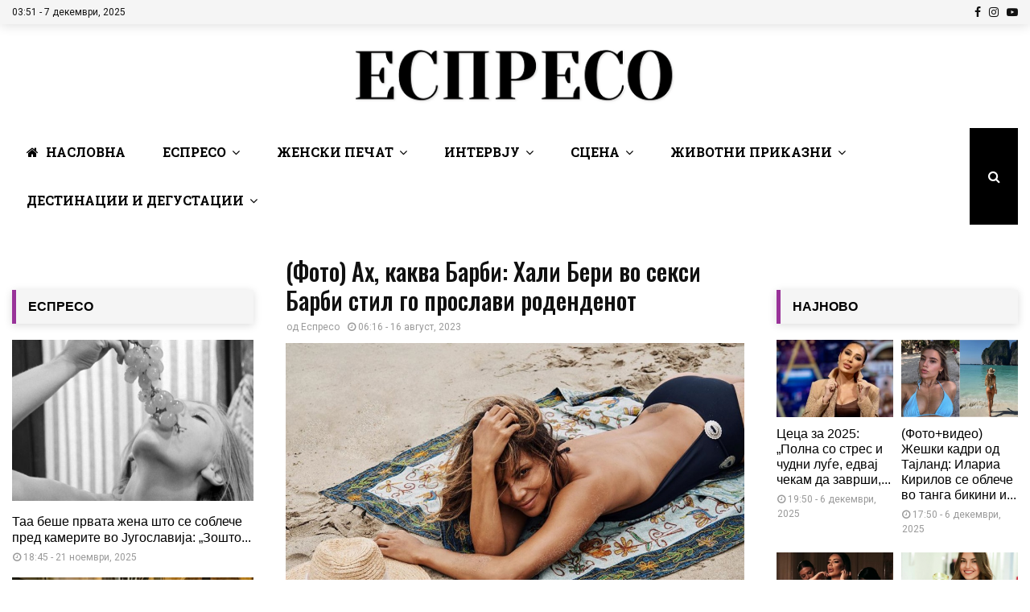

--- FILE ---
content_type: text/html; charset=UTF-8
request_url: https://espreso.mk/vi-preporachuvame/foto-ah-kakva-barbi-hali-beri-vo-seksi-barbi-stil-go-proslavi-rodendenot/
body_size: 65891
content:
<!DOCTYPE html>
<html lang="mk-MK">
<head>
	<meta charset="UTF-8">
		<meta name="viewport" content="width=device-width, initial-scale=1">
		<link rel="profile" href="https://gmpg.org/xfn/11">
	<meta name='robots' content='index, follow, max-image-preview:large, max-snippet:-1, max-video-preview:-1' />

	<!-- This site is optimized with the Yoast SEO plugin v22.8 - https://yoast.com/wordpress/plugins/seo/ -->
	<title>(Фото) Ах, каква Барби: Хали Бери во секси Барби стил го прослави роденденот - Еспресо</title><link rel="preload" as="style" href="https://fonts.googleapis.com/css?family=Roboto%3A300%2C300italic%2C400%2C400italic%2C500%2C500italic%2C700%2C700italic%2C800%2C800italic%7CMukta%20Vaani%3A300%2C300italic%2C400%2C400italic%2C500%2C500italic%2C700%2C700italic%2C800%2C800italic%7COswald%3A300%2C300italic%2C400%2C400italic%2C500%2C500italic%2C700%2C700italic%2C800%2C800italic%7CTeko%3A300%2C300italic%2C400%2C400italic%2C500%2C500italic%2C700%2C700italic%2C800%2C800italic%7CPlayfair%20Display%3A300%2C300italic%2C400%2C400italic%2C500%2C500italic%2C700%2C700italic%2C800%2C800italic%7CRoboto%20Slab%3A300%2C300italic%2C400%2C400italic%2C500%2C500italic%2C700%2C700italic%2C800%2C800italic%7CKarla%3A300%2C300italic%2C400%2C400italic%2C500%2C500italic%2C700%2C700italic%2C800%2C800italic%3A300%2C300italic%2C400%2C400italic%2C500%2C500italic%2C700%2C700italic%2C800%2C800italic%26amp%3Bsubset%3Dcyrillic%2Ccyrillic-ext%2Cgreek%2Cgreek-ext%2Clatin-ext%7CRoboto%20Slab&#038;subset=latin%2Ccyrillic%2Ccyrillic-ext&#038;display=swap" /><link rel="stylesheet" href="https://fonts.googleapis.com/css?family=Roboto%3A300%2C300italic%2C400%2C400italic%2C500%2C500italic%2C700%2C700italic%2C800%2C800italic%7CMukta%20Vaani%3A300%2C300italic%2C400%2C400italic%2C500%2C500italic%2C700%2C700italic%2C800%2C800italic%7COswald%3A300%2C300italic%2C400%2C400italic%2C500%2C500italic%2C700%2C700italic%2C800%2C800italic%7CTeko%3A300%2C300italic%2C400%2C400italic%2C500%2C500italic%2C700%2C700italic%2C800%2C800italic%7CPlayfair%20Display%3A300%2C300italic%2C400%2C400italic%2C500%2C500italic%2C700%2C700italic%2C800%2C800italic%7CRoboto%20Slab%3A300%2C300italic%2C400%2C400italic%2C500%2C500italic%2C700%2C700italic%2C800%2C800italic%7CKarla%3A300%2C300italic%2C400%2C400italic%2C500%2C500italic%2C700%2C700italic%2C800%2C800italic%3A300%2C300italic%2C400%2C400italic%2C500%2C500italic%2C700%2C700italic%2C800%2C800italic%26amp%3Bsubset%3Dcyrillic%2Ccyrillic-ext%2Cgreek%2Cgreek-ext%2Clatin-ext%7CRoboto%20Slab&#038;subset=latin%2Ccyrillic%2Ccyrillic-ext&#038;display=swap" media="print" onload="this.media='all'" /><noscript><link rel="stylesheet" href="https://fonts.googleapis.com/css?family=Roboto%3A300%2C300italic%2C400%2C400italic%2C500%2C500italic%2C700%2C700italic%2C800%2C800italic%7CMukta%20Vaani%3A300%2C300italic%2C400%2C400italic%2C500%2C500italic%2C700%2C700italic%2C800%2C800italic%7COswald%3A300%2C300italic%2C400%2C400italic%2C500%2C500italic%2C700%2C700italic%2C800%2C800italic%7CTeko%3A300%2C300italic%2C400%2C400italic%2C500%2C500italic%2C700%2C700italic%2C800%2C800italic%7CPlayfair%20Display%3A300%2C300italic%2C400%2C400italic%2C500%2C500italic%2C700%2C700italic%2C800%2C800italic%7CRoboto%20Slab%3A300%2C300italic%2C400%2C400italic%2C500%2C500italic%2C700%2C700italic%2C800%2C800italic%7CKarla%3A300%2C300italic%2C400%2C400italic%2C500%2C500italic%2C700%2C700italic%2C800%2C800italic%3A300%2C300italic%2C400%2C400italic%2C500%2C500italic%2C700%2C700italic%2C800%2C800italic%26amp%3Bsubset%3Dcyrillic%2Ccyrillic-ext%2Cgreek%2Cgreek-ext%2Clatin-ext%7CRoboto%20Slab&#038;subset=latin%2Ccyrillic%2Ccyrillic-ext&#038;display=swap" /></noscript>
	<link rel="canonical" href="https://espreso.mk/vi-preporachuvame/foto-ah-kakva-barbi-hali-beri-vo-seksi-barbi-stil-go-proslavi-rodendenot/" />
	<meta property="og:locale" content="mk_MK" />
	<meta property="og:type" content="article" />
	<meta property="og:title" content="(Фото) Ах, каква Барби: Хали Бери во секси Барби стил го прослави роденденот - Еспресо" />
	<meta property="og:description" content="Актерката Хали Бери го прослави својот роденден со забава на тема Барби. На 14 август, Хали Бери го прослави својот 57-ми роденден, а сега ги сподели фотографиите од забавата со своите бројни следбеници на Инстаграм. Актерката им објасни на следбениците дека за роденденот, нејзиниот сопруг Ван Хант и ќерката Нала..." />
	<meta property="og:url" content="https://espreso.mk/vi-preporachuvame/foto-ah-kakva-barbi-hali-beri-vo-seksi-barbi-stil-go-proslavi-rodendenot/" />
	<meta property="og:site_name" content="Еспресо" />
	<meta property="article:published_time" content="2023-08-16T04:16:14+00:00" />
	<meta property="og:image" content="https://espreso.mk/wp-content/uploads/2020/08/106217656_306872050483294_1248778921726453953_n.jpg" />
	<meta property="og:image:width" content="1080" />
	<meta property="og:image:height" content="754" />
	<meta property="og:image:type" content="image/jpeg" />
	<meta name="author" content="jasmina.kantardzieva" />
	<script type="application/ld+json" class="yoast-schema-graph">{"@context":"https://schema.org","@graph":[{"@type":"Article","@id":"https://espreso.mk/vi-preporachuvame/foto-ah-kakva-barbi-hali-beri-vo-seksi-barbi-stil-go-proslavi-rodendenot/#article","isPartOf":{"@id":"https://espreso.mk/vi-preporachuvame/foto-ah-kakva-barbi-hali-beri-vo-seksi-barbi-stil-go-proslavi-rodendenot/"},"author":{"name":"jasmina.kantardzieva","@id":"https://espreso.mk/#/schema/person/7e56f314c54ad645ea12dfa1b3e28551"},"headline":"(Фото) Ах, каква Барби: Хали Бери во секси Барби стил го прослави роденденот","datePublished":"2023-08-16T04:16:14+00:00","dateModified":"2023-08-16T04:16:14+00:00","mainEntityOfPage":{"@id":"https://espreso.mk/vi-preporachuvame/foto-ah-kakva-barbi-hali-beri-vo-seksi-barbi-stil-go-proslavi-rodendenot/"},"wordCount":241,"publisher":{"@id":"https://espreso.mk/#organization"},"image":{"@id":"https://espreso.mk/vi-preporachuvame/foto-ah-kakva-barbi-hali-beri-vo-seksi-barbi-stil-go-proslavi-rodendenot/#primaryimage"},"thumbnailUrl":"https://espreso.mk/wp-content/uploads/2020/08/106217656_306872050483294_1248778921726453953_n.jpg","keywords":["барби","хали бери"],"articleSection":["Ви Препорачуваме","Свет","Слајдер","Сцена"],"inLanguage":"mk-MK"},{"@type":"WebPage","@id":"https://espreso.mk/vi-preporachuvame/foto-ah-kakva-barbi-hali-beri-vo-seksi-barbi-stil-go-proslavi-rodendenot/","url":"https://espreso.mk/vi-preporachuvame/foto-ah-kakva-barbi-hali-beri-vo-seksi-barbi-stil-go-proslavi-rodendenot/","name":"(Фото) Ах, каква Барби: Хали Бери во секси Барби стил го прослави роденденот - Еспресо","isPartOf":{"@id":"https://espreso.mk/#website"},"primaryImageOfPage":{"@id":"https://espreso.mk/vi-preporachuvame/foto-ah-kakva-barbi-hali-beri-vo-seksi-barbi-stil-go-proslavi-rodendenot/#primaryimage"},"image":{"@id":"https://espreso.mk/vi-preporachuvame/foto-ah-kakva-barbi-hali-beri-vo-seksi-barbi-stil-go-proslavi-rodendenot/#primaryimage"},"thumbnailUrl":"https://espreso.mk/wp-content/uploads/2020/08/106217656_306872050483294_1248778921726453953_n.jpg","datePublished":"2023-08-16T04:16:14+00:00","dateModified":"2023-08-16T04:16:14+00:00","breadcrumb":{"@id":"https://espreso.mk/vi-preporachuvame/foto-ah-kakva-barbi-hali-beri-vo-seksi-barbi-stil-go-proslavi-rodendenot/#breadcrumb"},"inLanguage":"mk-MK","potentialAction":[{"@type":"ReadAction","target":["https://espreso.mk/vi-preporachuvame/foto-ah-kakva-barbi-hali-beri-vo-seksi-barbi-stil-go-proslavi-rodendenot/"]}]},{"@type":"ImageObject","inLanguage":"mk-MK","@id":"https://espreso.mk/vi-preporachuvame/foto-ah-kakva-barbi-hali-beri-vo-seksi-barbi-stil-go-proslavi-rodendenot/#primaryimage","url":"https://espreso.mk/wp-content/uploads/2020/08/106217656_306872050483294_1248778921726453953_n.jpg","contentUrl":"https://espreso.mk/wp-content/uploads/2020/08/106217656_306872050483294_1248778921726453953_n.jpg","width":1080,"height":754},{"@type":"BreadcrumbList","@id":"https://espreso.mk/vi-preporachuvame/foto-ah-kakva-barbi-hali-beri-vo-seksi-barbi-stil-go-proslavi-rodendenot/#breadcrumb","itemListElement":[{"@type":"ListItem","position":1,"name":"Почетна","item":"https://espreso.mk/"},{"@type":"ListItem","position":2,"name":"(Фото) Ах, каква Барби: Хали Бери во секси Барби стил го прослави роденденот"}]},{"@type":"WebSite","@id":"https://espreso.mk/#website","url":"https://espreso.mk/","name":"Еспресо","description":"Еспресо","publisher":{"@id":"https://espreso.mk/#organization"},"potentialAction":[{"@type":"SearchAction","target":{"@type":"EntryPoint","urlTemplate":"https://espreso.mk/?s={search_term_string}"},"query-input":"required name=search_term_string"}],"inLanguage":"mk-MK"},{"@type":"Organization","@id":"https://espreso.mk/#organization","name":"Еспресо","url":"https://espreso.mk/","logo":{"@type":"ImageObject","inLanguage":"mk-MK","@id":"https://espreso.mk/#/schema/logo/image/","url":"https://espreso.mk/wp-content/uploads/2020/11/cropped-ESPRESO-NOVO-LOGO2.png","contentUrl":"https://espreso.mk/wp-content/uploads/2020/11/cropped-ESPRESO-NOVO-LOGO2.png","width":430,"height":74,"caption":"Еспресо"},"image":{"@id":"https://espreso.mk/#/schema/logo/image/"}},{"@type":"Person","@id":"https://espreso.mk/#/schema/person/7e56f314c54ad645ea12dfa1b3e28551","name":"jasmina.kantardzieva","image":{"@type":"ImageObject","inLanguage":"mk-MK","@id":"https://espreso.mk/#/schema/person/image/","url":"https://secure.gravatar.com/avatar/a4dfb6dc20c983a8551d46885ea41a59?s=96&d=mm&r=g","contentUrl":"https://secure.gravatar.com/avatar/a4dfb6dc20c983a8551d46885ea41a59?s=96&d=mm&r=g","caption":"jasmina.kantardzieva"},"url":""}]}</script>
	<!-- / Yoast SEO plugin. -->


<link rel='dns-prefetch' href='//fonts.googleapis.com' />
<link href='https://fonts.gstatic.com' crossorigin rel='preconnect' />
<script type="text/javascript">
/* <![CDATA[ */
window._wpemojiSettings = {"baseUrl":"https:\/\/s.w.org\/images\/core\/emoji\/15.0.3\/72x72\/","ext":".png","svgUrl":"https:\/\/s.w.org\/images\/core\/emoji\/15.0.3\/svg\/","svgExt":".svg","source":{"concatemoji":"https:\/\/espreso.mk\/wp-includes\/js\/wp-emoji-release.min.js?ver=6.5.7"}};
/*! This file is auto-generated */
!function(i,n){var o,s,e;function c(e){try{var t={supportTests:e,timestamp:(new Date).valueOf()};sessionStorage.setItem(o,JSON.stringify(t))}catch(e){}}function p(e,t,n){e.clearRect(0,0,e.canvas.width,e.canvas.height),e.fillText(t,0,0);var t=new Uint32Array(e.getImageData(0,0,e.canvas.width,e.canvas.height).data),r=(e.clearRect(0,0,e.canvas.width,e.canvas.height),e.fillText(n,0,0),new Uint32Array(e.getImageData(0,0,e.canvas.width,e.canvas.height).data));return t.every(function(e,t){return e===r[t]})}function u(e,t,n){switch(t){case"flag":return n(e,"\ud83c\udff3\ufe0f\u200d\u26a7\ufe0f","\ud83c\udff3\ufe0f\u200b\u26a7\ufe0f")?!1:!n(e,"\ud83c\uddfa\ud83c\uddf3","\ud83c\uddfa\u200b\ud83c\uddf3")&&!n(e,"\ud83c\udff4\udb40\udc67\udb40\udc62\udb40\udc65\udb40\udc6e\udb40\udc67\udb40\udc7f","\ud83c\udff4\u200b\udb40\udc67\u200b\udb40\udc62\u200b\udb40\udc65\u200b\udb40\udc6e\u200b\udb40\udc67\u200b\udb40\udc7f");case"emoji":return!n(e,"\ud83d\udc26\u200d\u2b1b","\ud83d\udc26\u200b\u2b1b")}return!1}function f(e,t,n){var r="undefined"!=typeof WorkerGlobalScope&&self instanceof WorkerGlobalScope?new OffscreenCanvas(300,150):i.createElement("canvas"),a=r.getContext("2d",{willReadFrequently:!0}),o=(a.textBaseline="top",a.font="600 32px Arial",{});return e.forEach(function(e){o[e]=t(a,e,n)}),o}function t(e){var t=i.createElement("script");t.src=e,t.defer=!0,i.head.appendChild(t)}"undefined"!=typeof Promise&&(o="wpEmojiSettingsSupports",s=["flag","emoji"],n.supports={everything:!0,everythingExceptFlag:!0},e=new Promise(function(e){i.addEventListener("DOMContentLoaded",e,{once:!0})}),new Promise(function(t){var n=function(){try{var e=JSON.parse(sessionStorage.getItem(o));if("object"==typeof e&&"number"==typeof e.timestamp&&(new Date).valueOf()<e.timestamp+604800&&"object"==typeof e.supportTests)return e.supportTests}catch(e){}return null}();if(!n){if("undefined"!=typeof Worker&&"undefined"!=typeof OffscreenCanvas&&"undefined"!=typeof URL&&URL.createObjectURL&&"undefined"!=typeof Blob)try{var e="postMessage("+f.toString()+"("+[JSON.stringify(s),u.toString(),p.toString()].join(",")+"));",r=new Blob([e],{type:"text/javascript"}),a=new Worker(URL.createObjectURL(r),{name:"wpTestEmojiSupports"});return void(a.onmessage=function(e){c(n=e.data),a.terminate(),t(n)})}catch(e){}c(n=f(s,u,p))}t(n)}).then(function(e){for(var t in e)n.supports[t]=e[t],n.supports.everything=n.supports.everything&&n.supports[t],"flag"!==t&&(n.supports.everythingExceptFlag=n.supports.everythingExceptFlag&&n.supports[t]);n.supports.everythingExceptFlag=n.supports.everythingExceptFlag&&!n.supports.flag,n.DOMReady=!1,n.readyCallback=function(){n.DOMReady=!0}}).then(function(){return e}).then(function(){var e;n.supports.everything||(n.readyCallback(),(e=n.source||{}).concatemoji?t(e.concatemoji):e.wpemoji&&e.twemoji&&(t(e.twemoji),t(e.wpemoji)))}))}((window,document),window._wpemojiSettings);
/* ]]> */
</script>
<style id='wp-emoji-styles-inline-css' type='text/css'>

	img.wp-smiley, img.emoji {
		display: inline !important;
		border: none !important;
		box-shadow: none !important;
		height: 1em !important;
		width: 1em !important;
		margin: 0 0.07em !important;
		vertical-align: -0.1em !important;
		background: none !important;
		padding: 0 !important;
	}
</style>
<link rel='stylesheet' id='wp-block-library-css' href='https://espreso.mk/wp-includes/css/dist/block-library/style.min.css?ver=6.5.7' type='text/css' media='all' />
<style id='wp-block-library-theme-inline-css' type='text/css'>
.wp-block-audio figcaption{color:#555;font-size:13px;text-align:center}.is-dark-theme .wp-block-audio figcaption{color:#ffffffa6}.wp-block-audio{margin:0 0 1em}.wp-block-code{border:1px solid #ccc;border-radius:4px;font-family:Menlo,Consolas,monaco,monospace;padding:.8em 1em}.wp-block-embed figcaption{color:#555;font-size:13px;text-align:center}.is-dark-theme .wp-block-embed figcaption{color:#ffffffa6}.wp-block-embed{margin:0 0 1em}.blocks-gallery-caption{color:#555;font-size:13px;text-align:center}.is-dark-theme .blocks-gallery-caption{color:#ffffffa6}.wp-block-image figcaption{color:#555;font-size:13px;text-align:center}.is-dark-theme .wp-block-image figcaption{color:#ffffffa6}.wp-block-image{margin:0 0 1em}.wp-block-pullquote{border-bottom:4px solid;border-top:4px solid;color:currentColor;margin-bottom:1.75em}.wp-block-pullquote cite,.wp-block-pullquote footer,.wp-block-pullquote__citation{color:currentColor;font-size:.8125em;font-style:normal;text-transform:uppercase}.wp-block-quote{border-left:.25em solid;margin:0 0 1.75em;padding-left:1em}.wp-block-quote cite,.wp-block-quote footer{color:currentColor;font-size:.8125em;font-style:normal;position:relative}.wp-block-quote.has-text-align-right{border-left:none;border-right:.25em solid;padding-left:0;padding-right:1em}.wp-block-quote.has-text-align-center{border:none;padding-left:0}.wp-block-quote.is-large,.wp-block-quote.is-style-large,.wp-block-quote.is-style-plain{border:none}.wp-block-search .wp-block-search__label{font-weight:700}.wp-block-search__button{border:1px solid #ccc;padding:.375em .625em}:where(.wp-block-group.has-background){padding:1.25em 2.375em}.wp-block-separator.has-css-opacity{opacity:.4}.wp-block-separator{border:none;border-bottom:2px solid;margin-left:auto;margin-right:auto}.wp-block-separator.has-alpha-channel-opacity{opacity:1}.wp-block-separator:not(.is-style-wide):not(.is-style-dots){width:100px}.wp-block-separator.has-background:not(.is-style-dots){border-bottom:none;height:1px}.wp-block-separator.has-background:not(.is-style-wide):not(.is-style-dots){height:2px}.wp-block-table{margin:0 0 1em}.wp-block-table td,.wp-block-table th{word-break:normal}.wp-block-table figcaption{color:#555;font-size:13px;text-align:center}.is-dark-theme .wp-block-table figcaption{color:#ffffffa6}.wp-block-video figcaption{color:#555;font-size:13px;text-align:center}.is-dark-theme .wp-block-video figcaption{color:#ffffffa6}.wp-block-video{margin:0 0 1em}.wp-block-template-part.has-background{margin-bottom:0;margin-top:0;padding:1.25em 2.375em}
</style>
<style id='classic-theme-styles-inline-css' type='text/css'>
/*! This file is auto-generated */
.wp-block-button__link{color:#fff;background-color:#32373c;border-radius:9999px;box-shadow:none;text-decoration:none;padding:calc(.667em + 2px) calc(1.333em + 2px);font-size:1.125em}.wp-block-file__button{background:#32373c;color:#fff;text-decoration:none}
</style>
<style id='global-styles-inline-css' type='text/css'>
body{--wp--preset--color--black: #000000;--wp--preset--color--cyan-bluish-gray: #abb8c3;--wp--preset--color--white: #ffffff;--wp--preset--color--pale-pink: #f78da7;--wp--preset--color--vivid-red: #cf2e2e;--wp--preset--color--luminous-vivid-orange: #ff6900;--wp--preset--color--luminous-vivid-amber: #fcb900;--wp--preset--color--light-green-cyan: #7bdcb5;--wp--preset--color--vivid-green-cyan: #00d084;--wp--preset--color--pale-cyan-blue: #8ed1fc;--wp--preset--color--vivid-cyan-blue: #0693e3;--wp--preset--color--vivid-purple: #9b51e0;--wp--preset--gradient--vivid-cyan-blue-to-vivid-purple: linear-gradient(135deg,rgba(6,147,227,1) 0%,rgb(155,81,224) 100%);--wp--preset--gradient--light-green-cyan-to-vivid-green-cyan: linear-gradient(135deg,rgb(122,220,180) 0%,rgb(0,208,130) 100%);--wp--preset--gradient--luminous-vivid-amber-to-luminous-vivid-orange: linear-gradient(135deg,rgba(252,185,0,1) 0%,rgba(255,105,0,1) 100%);--wp--preset--gradient--luminous-vivid-orange-to-vivid-red: linear-gradient(135deg,rgba(255,105,0,1) 0%,rgb(207,46,46) 100%);--wp--preset--gradient--very-light-gray-to-cyan-bluish-gray: linear-gradient(135deg,rgb(238,238,238) 0%,rgb(169,184,195) 100%);--wp--preset--gradient--cool-to-warm-spectrum: linear-gradient(135deg,rgb(74,234,220) 0%,rgb(151,120,209) 20%,rgb(207,42,186) 40%,rgb(238,44,130) 60%,rgb(251,105,98) 80%,rgb(254,248,76) 100%);--wp--preset--gradient--blush-light-purple: linear-gradient(135deg,rgb(255,206,236) 0%,rgb(152,150,240) 100%);--wp--preset--gradient--blush-bordeaux: linear-gradient(135deg,rgb(254,205,165) 0%,rgb(254,45,45) 50%,rgb(107,0,62) 100%);--wp--preset--gradient--luminous-dusk: linear-gradient(135deg,rgb(255,203,112) 0%,rgb(199,81,192) 50%,rgb(65,88,208) 100%);--wp--preset--gradient--pale-ocean: linear-gradient(135deg,rgb(255,245,203) 0%,rgb(182,227,212) 50%,rgb(51,167,181) 100%);--wp--preset--gradient--electric-grass: linear-gradient(135deg,rgb(202,248,128) 0%,rgb(113,206,126) 100%);--wp--preset--gradient--midnight: linear-gradient(135deg,rgb(2,3,129) 0%,rgb(40,116,252) 100%);--wp--preset--font-size--small: 14px;--wp--preset--font-size--medium: 20px;--wp--preset--font-size--large: 32px;--wp--preset--font-size--x-large: 42px;--wp--preset--font-size--normal: 16px;--wp--preset--font-size--huge: 42px;--wp--preset--spacing--20: 0.44rem;--wp--preset--spacing--30: 0.67rem;--wp--preset--spacing--40: 1rem;--wp--preset--spacing--50: 1.5rem;--wp--preset--spacing--60: 2.25rem;--wp--preset--spacing--70: 3.38rem;--wp--preset--spacing--80: 5.06rem;--wp--preset--shadow--natural: 6px 6px 9px rgba(0, 0, 0, 0.2);--wp--preset--shadow--deep: 12px 12px 50px rgba(0, 0, 0, 0.4);--wp--preset--shadow--sharp: 6px 6px 0px rgba(0, 0, 0, 0.2);--wp--preset--shadow--outlined: 6px 6px 0px -3px rgba(255, 255, 255, 1), 6px 6px rgba(0, 0, 0, 1);--wp--preset--shadow--crisp: 6px 6px 0px rgba(0, 0, 0, 1);}:where(.is-layout-flex){gap: 0.5em;}:where(.is-layout-grid){gap: 0.5em;}body .is-layout-flex{display: flex;}body .is-layout-flex{flex-wrap: wrap;align-items: center;}body .is-layout-flex > *{margin: 0;}body .is-layout-grid{display: grid;}body .is-layout-grid > *{margin: 0;}:where(.wp-block-columns.is-layout-flex){gap: 2em;}:where(.wp-block-columns.is-layout-grid){gap: 2em;}:where(.wp-block-post-template.is-layout-flex){gap: 1.25em;}:where(.wp-block-post-template.is-layout-grid){gap: 1.25em;}.has-black-color{color: var(--wp--preset--color--black) !important;}.has-cyan-bluish-gray-color{color: var(--wp--preset--color--cyan-bluish-gray) !important;}.has-white-color{color: var(--wp--preset--color--white) !important;}.has-pale-pink-color{color: var(--wp--preset--color--pale-pink) !important;}.has-vivid-red-color{color: var(--wp--preset--color--vivid-red) !important;}.has-luminous-vivid-orange-color{color: var(--wp--preset--color--luminous-vivid-orange) !important;}.has-luminous-vivid-amber-color{color: var(--wp--preset--color--luminous-vivid-amber) !important;}.has-light-green-cyan-color{color: var(--wp--preset--color--light-green-cyan) !important;}.has-vivid-green-cyan-color{color: var(--wp--preset--color--vivid-green-cyan) !important;}.has-pale-cyan-blue-color{color: var(--wp--preset--color--pale-cyan-blue) !important;}.has-vivid-cyan-blue-color{color: var(--wp--preset--color--vivid-cyan-blue) !important;}.has-vivid-purple-color{color: var(--wp--preset--color--vivid-purple) !important;}.has-black-background-color{background-color: var(--wp--preset--color--black) !important;}.has-cyan-bluish-gray-background-color{background-color: var(--wp--preset--color--cyan-bluish-gray) !important;}.has-white-background-color{background-color: var(--wp--preset--color--white) !important;}.has-pale-pink-background-color{background-color: var(--wp--preset--color--pale-pink) !important;}.has-vivid-red-background-color{background-color: var(--wp--preset--color--vivid-red) !important;}.has-luminous-vivid-orange-background-color{background-color: var(--wp--preset--color--luminous-vivid-orange) !important;}.has-luminous-vivid-amber-background-color{background-color: var(--wp--preset--color--luminous-vivid-amber) !important;}.has-light-green-cyan-background-color{background-color: var(--wp--preset--color--light-green-cyan) !important;}.has-vivid-green-cyan-background-color{background-color: var(--wp--preset--color--vivid-green-cyan) !important;}.has-pale-cyan-blue-background-color{background-color: var(--wp--preset--color--pale-cyan-blue) !important;}.has-vivid-cyan-blue-background-color{background-color: var(--wp--preset--color--vivid-cyan-blue) !important;}.has-vivid-purple-background-color{background-color: var(--wp--preset--color--vivid-purple) !important;}.has-black-border-color{border-color: var(--wp--preset--color--black) !important;}.has-cyan-bluish-gray-border-color{border-color: var(--wp--preset--color--cyan-bluish-gray) !important;}.has-white-border-color{border-color: var(--wp--preset--color--white) !important;}.has-pale-pink-border-color{border-color: var(--wp--preset--color--pale-pink) !important;}.has-vivid-red-border-color{border-color: var(--wp--preset--color--vivid-red) !important;}.has-luminous-vivid-orange-border-color{border-color: var(--wp--preset--color--luminous-vivid-orange) !important;}.has-luminous-vivid-amber-border-color{border-color: var(--wp--preset--color--luminous-vivid-amber) !important;}.has-light-green-cyan-border-color{border-color: var(--wp--preset--color--light-green-cyan) !important;}.has-vivid-green-cyan-border-color{border-color: var(--wp--preset--color--vivid-green-cyan) !important;}.has-pale-cyan-blue-border-color{border-color: var(--wp--preset--color--pale-cyan-blue) !important;}.has-vivid-cyan-blue-border-color{border-color: var(--wp--preset--color--vivid-cyan-blue) !important;}.has-vivid-purple-border-color{border-color: var(--wp--preset--color--vivid-purple) !important;}.has-vivid-cyan-blue-to-vivid-purple-gradient-background{background: var(--wp--preset--gradient--vivid-cyan-blue-to-vivid-purple) !important;}.has-light-green-cyan-to-vivid-green-cyan-gradient-background{background: var(--wp--preset--gradient--light-green-cyan-to-vivid-green-cyan) !important;}.has-luminous-vivid-amber-to-luminous-vivid-orange-gradient-background{background: var(--wp--preset--gradient--luminous-vivid-amber-to-luminous-vivid-orange) !important;}.has-luminous-vivid-orange-to-vivid-red-gradient-background{background: var(--wp--preset--gradient--luminous-vivid-orange-to-vivid-red) !important;}.has-very-light-gray-to-cyan-bluish-gray-gradient-background{background: var(--wp--preset--gradient--very-light-gray-to-cyan-bluish-gray) !important;}.has-cool-to-warm-spectrum-gradient-background{background: var(--wp--preset--gradient--cool-to-warm-spectrum) !important;}.has-blush-light-purple-gradient-background{background: var(--wp--preset--gradient--blush-light-purple) !important;}.has-blush-bordeaux-gradient-background{background: var(--wp--preset--gradient--blush-bordeaux) !important;}.has-luminous-dusk-gradient-background{background: var(--wp--preset--gradient--luminous-dusk) !important;}.has-pale-ocean-gradient-background{background: var(--wp--preset--gradient--pale-ocean) !important;}.has-electric-grass-gradient-background{background: var(--wp--preset--gradient--electric-grass) !important;}.has-midnight-gradient-background{background: var(--wp--preset--gradient--midnight) !important;}.has-small-font-size{font-size: var(--wp--preset--font-size--small) !important;}.has-medium-font-size{font-size: var(--wp--preset--font-size--medium) !important;}.has-large-font-size{font-size: var(--wp--preset--font-size--large) !important;}.has-x-large-font-size{font-size: var(--wp--preset--font-size--x-large) !important;}
.wp-block-navigation a:where(:not(.wp-element-button)){color: inherit;}
:where(.wp-block-post-template.is-layout-flex){gap: 1.25em;}:where(.wp-block-post-template.is-layout-grid){gap: 1.25em;}
:where(.wp-block-columns.is-layout-flex){gap: 2em;}:where(.wp-block-columns.is-layout-grid){gap: 2em;}
.wp-block-pullquote{font-size: 1.5em;line-height: 1.6;}
</style>
<link rel='stylesheet' id='font-awesome-four-css' href='https://espreso.mk/wp-content/plugins/font-awesome-4-menus/css/font-awesome.min.css?ver=4.7.0' type='text/css' media='all' />
<link rel='stylesheet' id='pencisc-css' href='https://espreso.mk/wp-content/plugins/penci-framework/assets/css/single-shortcode.css?ver=6.5.7' type='text/css' media='all' />
<link rel='stylesheet' id='wp_msp_post_sharer_main_style-css' href='https://espreso.mk/wp-content/plugins/wp-msp-posts-sharer//public/style.css?ver=1685993415' type='text/css' media='' />
<link rel='stylesheet' id='slickslider-css' href='https://espreso.mk/wp-content/plugins/zodiac/assets/slick/slick.css?ver=6.5.7' type='text/css' media='all' />
<link rel='stylesheet' id='slickslidertheme-css' href='https://espreso.mk/wp-content/plugins/zodiac/assets/slick/slick-theme.css?ver=6.5.7' type='text/css' media='all' />
<link rel='stylesheet' id='zwp_zodiac_css-css' href='https://espreso.mk/wp-content/plugins/zodiac/assets/zwp-zodiac.css?ver=6.5.7' type='text/css' media='all' />
<link rel='stylesheet' id='parent-style-css' href='https://espreso.mk/wp-content/themes/pennews/style.css?ver=6.5.7' type='text/css' media='all' />
<link rel='stylesheet' id='penci-style-child-css' href='https://espreso.mk/wp-content/themes/pennews-child/style.css?ver=1.0.0' type='text/css' media='all' />
<link rel='stylesheet' id='penci-font-awesome-css' href='https://espreso.mk/wp-content/themes/pennews/css/font-awesome.min.css?ver=4.5.2' type='text/css' media='all' />

<link rel='stylesheet' id='penci-style-css' href='https://espreso.mk/wp-content/themes/pennews-child/style.css?ver=6.6.7' type='text/css' media='all' />
<style id='penci-style-inline-css' type='text/css'>
.penci-block-vc.style-title-13:not(.footer-widget).style-title-center .penci-block-heading {border-right: 10px solid transparent; border-left: 10px solid transparent; }.site-branding h1, .site-branding h2 {margin: 0;}.penci-schema-markup { display: none !important; }.penci-entry-media .twitter-video { max-width: none !important; margin: 0 !important; }.penci-entry-media .fb-video { margin-bottom: 0; }.penci-entry-media .post-format-meta > iframe { vertical-align: top; }.penci-single-style-6 .penci-entry-media-top.penci-video-format-dailymotion:after, .penci-single-style-6 .penci-entry-media-top.penci-video-format-facebook:after, .penci-single-style-6 .penci-entry-media-top.penci-video-format-vimeo:after, .penci-single-style-6 .penci-entry-media-top.penci-video-format-twitter:after, .penci-single-style-7 .penci-entry-media-top.penci-video-format-dailymotion:after, .penci-single-style-7 .penci-entry-media-top.penci-video-format-facebook:after, .penci-single-style-7 .penci-entry-media-top.penci-video-format-vimeo:after, .penci-single-style-7 .penci-entry-media-top.penci-video-format-twitter:after { content: none; } .penci-single-style-5 .penci-entry-media.penci-video-format-dailymotion:after, .penci-single-style-5 .penci-entry-media.penci-video-format-facebook:after, .penci-single-style-5 .penci-entry-media.penci-video-format-vimeo:after, .penci-single-style-5 .penci-entry-media.penci-video-format-twitter:after { content: none; }@media screen and (max-width: 960px) { .penci-insta-thumb ul.thumbnails.penci_col_5 li, .penci-insta-thumb ul.thumbnails.penci_col_6 li { width: 33.33% !important; } .penci-insta-thumb ul.thumbnails.penci_col_7 li, .penci-insta-thumb ul.thumbnails.penci_col_8 li, .penci-insta-thumb ul.thumbnails.penci_col_9 li, .penci-insta-thumb ul.thumbnails.penci_col_10 li { width: 25% !important; } }.site-header.header--s12 .penci-menu-toggle-wapper,.site-header.header--s12 .header__social-search { flex: 1; }.site-header.header--s5 .site-branding {  padding-right: 0;margin-right: 40px; }.penci-block_37 .penci_post-meta { padding-top: 8px; }.penci-block_37 .penci-post-excerpt + .penci_post-meta { padding-top: 0; }.penci-hide-text-votes { display: none; }.penci-usewr-review {  border-top: 1px solid #ececec; }.penci-review-score {top: 5px; position: relative; }.penci-social-counter.penci-social-counter--style-3 .penci-social__empty a, .penci-social-counter.penci-social-counter--style-4 .penci-social__empty a, .penci-social-counter.penci-social-counter--style-5 .penci-social__empty a, .penci-social-counter.penci-social-counter--style-6 .penci-social__empty a { display: flex; justify-content: center; align-items: center; }.penci-block-error { padding: 0 20px 20px; }@media screen and (min-width: 1240px){ .penci_dis_padding_bw .penci-content-main.penci-col-4:nth-child(3n+2) { padding-right: 15px; padding-left: 15px; }}.bos_searchbox_widget_class.penci-vc-column-1 #flexi_searchbox #b_searchboxInc .b_submitButton_wrapper{ padding-top: 10px; padding-bottom: 10px; }.mfp-image-holder .mfp-close, .mfp-iframe-holder .mfp-close { background: transparent; border-color: transparent; }h1, h2, h3, h4, h5, h6,.error404 .page-title,
		.error404 .penci-block-vc .penci-block__title, .footer__bottom.style-2 .block-title {font-family: 'Roboto Slab', serif}h1, h2, h3, h4, h5, h6,.error404 .page-title,
		 .error404 .penci-block-vc .penci-block__title, .product_list_widget .product-title, .footer__bottom.style-2 .block-title {font-weight: 700}.penci-block-vc .penci-block__title, .penci-menu-hbg .penci-block-vc .penci-block__title, .penci-menu-hbg-widgets .menu-hbg-title{ font-family:'Roboto', sans-serif; }body, button, input, select, textarea,.penci-post-subtitle,.woocommerce ul.products li.product .button,#site-navigation .penci-megamenu .penci-mega-thumbnail .mega-cat-name{font-family: 'Roboto', sans-serif}.penci-topbar .topbar__trending h3.penci__post-title{ font-size: 13px; }.topbar__trending{ width:700px ; }.penci-topbar{ background-color:#f5f5f5 ; }.penci-topbar,.penci-topbar a, .penci-topbar ul li a{ color:#111111 ; }.penci-topbar a:hover , .penci-topbar ul li a:hover{ color:#993399 !important; }.topbar__social-media a:hover{ color:#993399 ; }.penci-topbar ul.menu li ul.sub-menu li a:hover{ color:#993399 ; }.penci-topbar .topbar__trending .headline-title{ background-color:#000000 ; }.penci-topbar .topbar__trending .headline-title{ color:#ffffff ; }.header--s3 .site-branding img {max-width: 400px !important;overflow: hidden; }.main-navigation a,.mobile-sidebar .primary-menu-mobile li a, .penci-menu-hbg .primary-menu-mobile li a{ font-family: 'Roboto Slab', serif; }.main-navigation > ul:not(.children) > li > a{ font-size: 16px; }.penci-post-pagination h5{ font-size:16px; }.penci-author-content h5 a{ font-size:16px; }.penci-post-related .item-related h4{ font-size:15px; }
		.penci-post-related .post-title-box .post-box-title,
		.post-comments .post-title-box .post-box-title, 
		.site-content .post-comments #respond h3{ font-size: 18px !important; }.penci-block-vc-pag  .penci-archive__list_posts .penci-post-item .entry-title{ font-size:24px; }.penci-block-vc-pag  .penci-archive__list_posts .penci-post-item .entry-title{ font-weight:400; }.penci-menu-hbg-widgets .menu-hbg-title { font-family:'Karla', sans-serif }
		.woocommerce div.product .related > h2,.woocommerce div.product .upsells > h2,
		.post-title-box .post-box-title,.site-content #respond h3,.site-content .widget-title,
		.site-content .widgettitle,
		body.page-template-full-width.page-paged-2 .site-content .widget.penci-block-vc .penci-block__title,
		body:not( .page-template-full-width ) .site-content .widget.penci-block-vc .penci-block__title{ font-size:16px !important;font-weight:700 !important;font-family:'Karla', sans-serif !important; }.footer__bottom  .footer__logo a{font-family: 'Roboto', sans-serif;}.site-footer .penci-block-vc .penci-block__title{ font-weight:700;font-family:'Roboto', sans-serif; }.penci-popup-login-register .penci-login-container a:hover{ color:#e32a26 ; }.penci-popup-login-register .penci-login-container .penci-login input[type="submit"]{ background-color:#e32a26 ; }body{ background-color: #fff; }.penci_dis_padding_bw .penci-block-vc.style-title-11:not(.footer-widget) .penci-block__title a,
		.penci_dis_padding_bw .penci-block-vc.style-title-11:not(.footer-widget) .penci-block__title span, 
		.penci_dis_padding_bw .penci-block-vc.style-title-11:not(.footer-widget) .penci-subcat-filter, 
		.penci_dis_padding_bw .penci-block-vc.style-title-11:not(.footer-widget) .penci-slider-nav{ background-color:#ffffff; }body, input, select, textarea,
			.widget.widget_display_replies li, .widget.widget_display_topics li,
			.widget ul li,
			.error404 .page-title,
			.entry-content .penci-recipe-heading h2,
			.entry-content .penci-recipe-title,
			#respond h3,.penci-review-text,#respond textarea, .wpcf7 textarea,
			.woocommerce .woocommerce-product-search input[type="search"],
			.woocommerce nav.woocommerce-pagination ul li a, .woocommerce nav.woocommerce-pagination ul li span,
			.woocommerce table.shop_table th,
			.woocommerce-page form .form-row .input-text,
			.select2-container--default .select2-selection--single .select2-selection__rendered,
			#respond label, .wpcf7 label,
			.mc4wp-form,
			#bbpress-forums li.bbp-body ul.forum li.bbp-forum-topic-count, #bbpress-forums li.bbp-body ul.forum li.bbp-forum-reply-count,
			#bbpress-forums li.bbp-body ul.forum li.bbp-forum-freshness, #bbpress-forums li.bbp-body ul.forum li.bbp-forum-freshness a, 
			#bbpress-forums li.bbp-body ul.topic li.bbp-forum-topic-count, #bbpress-forums li.bbp-body ul.topic li.bbp-topic-voice-count,
			#bbpress-forums li.bbp-body ul.topic li.bbp-forum-reply-count, #bbpress-forums li.bbp-body ul.topic li.bbp-topic-freshness > a,
			#bbpress-forums li.bbp-body ul.topic li.bbp-topic-freshness, #bbpress-forums li.bbp-body ul.topic li.bbp-topic-reply-count,
			div.bbp-template-notice, div.indicator-hint,
			#bbpress-forums fieldset.bbp-form legend,
			.entry-content code, .wpb_text_column code, .entry-content blockquote.wp-block-quote p, .entry-content blockquote.wp-block-quote p,
			.penci_dark_layout blockquote.style-3, .penci_dark_layout blockquote.style-3 p,
			.penci_dark_layout blockquote.style-2,.penci_dark_layout blockquote.style-2 p,
			.wpb_text_column blockquote.wp-block-quote p, .wpb_text_column blockquote.wp-block-quote p,
			.widget.widget_display_views li, .widget.widget_display_forums li, .widget.widget_layered_nav li,
			.widget.widget_product_categories li, .widget.widget_categories li, .widget.widget_archive li,
			.widget.widget_pages li, .widget.widget_meta li, .wp-block-pullquote{ color:#111111 }.site-main .frontend-form-container .element-media-file,.site-main .frontend-form-container .element-media,.site-main .frontend-item-container .select2.select2-container .select2-selection.select-with-search-container,.site-main .frontend-item-container input[type="text"],.site-main .frontend-item-container input[type="email"],.site-main .frontend-item-container input[type="url"],.site-main .frontend-item-container textarea,.site-main .frontend-item-container select{ border-color: #eeeeee }
			.site-header,
			.buddypress-wrap .select-wrap,
			.penci-post-blog-classic,
			.activity-list.bp-list,
			.penci-team_memebers .penci-team_item__content,
			.penci-author-box-wrap,
			.about-widget .about-me-heading:before,
			#buddypress .wp-editor-container,
			#bbpress-forums .bbp-forums-list,
			div.bbp-forum-header, div.bbp-topic-header, div.bbp-reply-header,
			.activity-list li.bbp_topic_create .activity-content .activity-inner,
			.rtl .activity-list li.bbp_reply_create .activity-content .activity-inner,
			#drag-drop-area,
			.bp-avatar-nav ul.avatar-nav-items li.current,
			.bp-avatar-nav ul,
			.site-main .bbp-pagination-links a, .site-main .bbp-pagination-links span.current,
			.bbpress  .wp-editor-container,
			.penci-ajax-search-results-wrapper,
			.show-search .search-field,
			.show-search .show-search__content,
			.penci-viewall-results,
			.penci-subcat-list .flexMenu-viewMore .flexMenu-popup,
			.penci-owl-carousel-style .owl-dot span,
			.penci-owl-carousel-slider .owl-dot span,
			.woocommerce-cart table.cart td.actions .coupon .input-text,
			.blog-boxed .penci-archive__content .article_content,
			.penci-block_28 .block28_first_item:not(.hide-border),
			.penci-mul-comments-wrapper .penci-tab-nav,
			.penci-recipe,.penci-recipe-heading,.penci-recipe-ingredients,.penci-recipe-notes,
			.wp-block-yoast-faq-block .schema-faq-section,
			.wp-block-yoast-how-to-block ol.schema-how-to-steps,
			.wp-block-pullquote,
			.wrapper-penci-recipe .penci-recipe-ingredients
			{ border-color:#eeeeee }
		    blockquote:not(.wp-block-quote):before, q:before,   
		    blockquote:not(.wp-block-quote):after, q:after, blockquote.style-3:before,
			.penci-block-vc.style-title-10:not(.footer-widget) .penci-block-heading:after
			{ background-color:#eeeeee }
			.penci-block-vc.style-title-10:not(.footer-widget) .penci-block-heading,
			.wrapper-penci-review, .penci-review-container.penci-review-count,.penci-usewr-review,
			.widget .tagcloud a,.widget.widget_recent_entries li, .widget.widget_recent_comments li, .widget.widget_meta li,
		    .penci-inline-related-posts,
		    .penci_dark_layout .site-main #buddypress div.item-list-tabs:not(#subnav),
			code,abbr, acronym,fieldset,hr,#bbpress-forums div.bbp-the-content-wrapper textarea.bbp-the-content,
			.penci-pagination:not(.penci-ajax-more) a, .penci-pagination:not(.penci-ajax-more) span,
			th,td,#wp-calendar tbody td{ border-color:#eeeeee }
			.site-main #bbpress-forums li.bbp-body ul.forum,
			.site-main #bbpress-forums li.bbp-body ul.topic,#bbpress-forums li.bbp-footer,
			#bbpress-forums div.bbp-template-notice.info,
			.bbp-pagination-links a, .bbp-pagination-links span.current,
			.site-main #buddypress .standard-form textarea,
			.site-main #buddypress .standard-form input[type=text], .site-main #buddypress .standard-form input[type=color], 
			.site-main #buddypress .standard-form input[type=date], .site-main #buddypress .standard-form input[type=datetime],
			.site-main #buddypress .standard-form input[type=datetime-local], .site-main #buddypress .standard-form input[type=email],
			.site-main #buddypress .standard-form input[type=month], .site-main #buddypress .standard-form input[type=number], 
			.site-main #buddypress .standard-form input[type=range], .site-main #buddypress .standard-form input[type=search], 
			.site-main #buddypress .standard-form input[type=tel], .site-main #buddypress .standard-form input[type=time],
		    .site-main #buddypress .standard-form input[type=url], .site-main #buddypress .standard-form input[type=week],
		    .site-main #buddypress .standard-form select,.site-main #buddypress .standard-form input[type=password],
	        .site-main #buddypress .dir-search input[type=search], .site-main #buddypress .dir-search input[type=text],
	        .site-main #buddypress .groups-members-search input[type=search], .site-main #buddypress .groups-members-search input[type=text],
	        .site-main #buddypress button, .site-main #buddypress a.button,
	        .site-main #buddypress input[type=button], .site-main #buddypress input[type=reset],
	        .site-main #buddypress ul.button-nav li a,.site-main #buddypress div.generic-button a,.site-main #buddypress .comment-reply-link, 
	        a.bp-title-button,.site-main #buddypress button:hover,.site-main #buddypress a.button:hover, .site-main #buddypress a.button:focus,
	        .site-main #buddypress input[type=button]:hover, .site-main #buddypress input[type=reset]:hover, 
	        .site-main #buddypress ul.button-nav li a:hover, .site-main #buddypress ul.button-nav li.current a,
	        .site-main #buddypress div.generic-button a:hover,.site-main #buddypress .comment-reply-link:hover,
	        .site-main #buddypress input[type=submit]:hover,.site-main #buddypress select,.site-main #buddypress ul.item-list,
			.site-main #buddypress .profile[role=main],.site-main #buddypress ul.item-list li,.site-main #buddypress div.pagination .pag-count ,
			.site-main #buddypress div.pagination .pagination-links span,.site-main #buddypress div.pagination .pagination-links a,
			body.activity-permalink .site-main #buddypress div.activity-comments, .site-main #buddypress div.activity-comments form .ac-textarea,
			.site-main #buddypress table.profile-fields, .site-main #buddypress table.profile-fields:last-child{ border-color:#eeeeee }.site-main #buddypress table.notifications tr td.label, #buddypress table.notifications-settings tr td.label,.site-main #buddypress table.profile-fields tr td.label, #buddypress table.wp-profile-fields tr td.label,.site-main #buddypress table.messages-notices tr td.label, #buddypress table.forum tr td.label{ border-color: #eeeeee !important; }
			.penci-block-vc,
			.penci-block_1 .block1_first_item,
			.penci-block_1 .block1_first_item .penci_post-meta,
			.penci-block_1 .block1_items .penci_media_object,
			.penci-block_4 .penci-small-thumb:after,
			.penci-recent-rv,
			.penci-block_6 .penci-post-item,
			.penci-block_9 .block9_first_item,.penci-block_9 .penci-post-item,
			.penci-block_9 .block9_items .block9_item_loadmore:first-of-type,
			.penci-block_11 .block11_first_item,.penci-block_11 .penci-post-item,
			.penci-block_11 .block11_items .block11_item_loadmore:first-of-type,
			.penci-block_15 .penci-post-item,.penci-block_15 .penci-block__title,
			.penci-block_20 .penci_media_object,
			.penci-block_20 .penci_media_object.penci_mobj-image-right .penci_post_content,
			.penci-block_26 .block26_items .penci-post-item,
			.penci-block_28 .block28_first_item,
			.penci-block_28 .block28_first_item .penci_post-meta,
			.penci-block_29 .block_29_items .penci-post-item,
			.penci-block_30 .block30_items .penci_media_object,
			.penci-block_33 .block33_big_item .penci_post-meta,
			.penci-block_36 .penci-post-item, .penci-block_36 .penci-block__title,
			.penci-block_6 .penci-block_content__items:not(.penci-block-items__1) .penci-post-item:first-child,
			.penci-block_video.style-7 .penci-owl-carousel-slider .owl-dots span,
			.penci-owl-featured-area.style-12 .penci-small_items .owl-item.active .penci-item-mag,
			.penci-videos-playlist .penci-video-nav .penci-video-playlist-nav:not(.playlist-has-title) .penci-video-playlist-item:first-child,
			.penci-videos-playlist .penci-video-nav .penci-video-playlist-nav:not(.playlist-has-title) .penci-video-playlist-item:last-child,
			.penci-videos-playlist .penci-video-nav .penci-video-playlist-item,
			.penci-archive__content .penci-entry-header,
			.page-template-full-width.penci-block-pagination .penci_breadcrumbs,
			.penci-post-pagination,.penci-pfl-social_share,.penci-post-author,
			.penci-social-buttons.penci-social-share-footer,
			.penci-pagination:not(.penci-ajax-more) a,
			.penci-social-buttons .penci-social-item.like{ border-color:#eeeeee }.penci-container-width-1080 .penci-content-main.penci-col-4 .penci-block_1 .block1_items .penci-post-item:nth-child(2) .penci_media_object,.penci-container-width-1400 .penci-content-main.penci-col-4 .penci-block_1 .block1_items .penci-post-item:nth-child(2) .penci_media_object,.wpb_wrapper > .penci-block_1.penci-vc-column-1 .block1_items .penci-post-item:nth-child(2) .penci_media_object,.widget-area .penci-block_1 .block1_items .penci-post-item:nth-child(2) .penci_media_object{ border-color:#eeeeee }
			.penci-block_6.penci-vc-column-2.penci-block-load_more .penci-block_content__items:not(.penci-block-items__1) .penci-post-item:nth-child(1),
			.penci-block_6.penci-vc-column-2.penci-block-load_more .penci-block_content__items:not(.penci-block-items__1) .penci-post-item:nth-child(2),
			.penci-block_6.penci-vc-column-2.penci-block-infinite .penci-block_content__items:not(.penci-block-items__1) .penci-post-item:nth-child(1),
			.penci-block_6.penci-vc-column-2.penci-block-infinite .penci-block_content__items:not(.penci-block-items__1) .penci-post-item:nth-child(2),
			.penci-block_36.penci-block-load_more .penci-block_content__items:not(.penci-block-items__1) .penci-post-item:first-child,
		    .penci-block_36.penci-block-infinite .penci-block_content__items:not(.penci-block-items__1) .penci-post-item:first-child,
			.penci-block_36.penci-vc-column-2.penci-block-load_more .penci-block_content__items:not(.penci-block-items__1) .penci-post-item:nth-child(1),
			.penci-block_36.penci-vc-column-2.penci-block-load_more .penci-block_content__items:not(.penci-block-items__1) .penci-post-item:nth-child(2),
			.penci-block_36.penci-vc-column-2.penci-block-infinite .penci-block_content__items:not(.penci-block-items__1) .penci-post-item:nth-child(1),
			.penci-block_36.penci-vc-column-2.penci-block-infinite .penci-block_content__items:not(.penci-block-items__1) .penci-post-item:nth-child(2),
			.penci-block_6.penci-vc-column-3.penci-block-load_more .penci-block_content__items:not(.penci-block-items__1) .penci-post-item:nth-child(1),
			.penci-block_6.penci-vc-column-3.penci-block-load_more .penci-block_content__items:not(.penci-block-items__1) .penci-post-item:nth-child(2),
			.penci-block_6.penci-vc-column-3.penci-block-load_more .penci-block_content__items:not(.penci-block-items__1) .penci-post-item:nth-child(3),
			.penci-block_6.penci-vc-column-3.penci-block-infinite .penci-block_content__items:not(.penci-block-items__1) .penci-post-item:nth-child(1),
			.penci-block_6.penci-vc-column-3.penci-block-infinite .penci-block_content__items:not(.penci-block-items__1) .penci-post-item:nth-child(2),
			.penci-block_6.penci-vc-column-3.penci-block-infinite .penci-block_content__items:not(.penci-block-items__1) .penci-post-item:nth-child(3),
			.penci-block_36.penci-vc-column-3.penci-block-load_more .penci-block_content__items:not(.penci-block-items__1) .penci-post-item:nth-child(1),
			.penci-block_36.penci-vc-column-3.penci-block-load_more .penci-block_content__items:not(.penci-block-items__1) .penci-post-item:nth-child(2), 
			.penci-block_36.penci-vc-column-3.penci-block-load_more .penci-block_content__items:not(.penci-block-items__1) .penci-post-item:nth-child(3), 
			.penci-block_36.penci-vc-column-3.penci-block-infinite .penci-block_content__items:not(.penci-block-items__1) .penci-post-item:nth-child(1),
			.penci-block_36.penci-vc-column-3.penci-block-infinite .penci-block_content__items:not(.penci-block-items__1) .penci-post-item:nth-child(2),
			.penci-block_36.penci-vc-column-3.penci-block-infinite .penci-block_content__items:not(.penci-block-items__1) .penci-post-item:nth-child(3),
			.penci-block_15.penci-vc-column-2.penci-block-load_more .penci-block_content__items:not(.penci-block-items__1) .penci-post-item:nth-child(1), 
			.penci-block_15.penci-vc-column-2.penci-block-load_more .penci-block_content__items:not(.penci-block-items__1) .penci-post-item:nth-child(2),
			.penci-block_15.penci-vc-column-2.penci-block-infinite .penci-block_content__items:not(.penci-block-items__1) .penci-post-item:nth-child(1),
			.penci-block_15.penci-vc-column-2.penci-block-infinite .penci-block_content__items:not(.penci-block-items__1) .penci-post-item:nth-child(2),
			.penci-block_15.penci-vc-column-3.penci-block-load_more .penci-block_content__items:not(.penci-block-items__1) .penci-post-item:nth-child(1),
			.penci-block_15.penci-vc-column-3.penci-block-load_more .penci-block_content__items:not(.penci-block-items__1) .penci-post-item:nth-child(2),
			.penci-block_15.penci-vc-column-3.penci-block-load_more .penci-block_content__items:not(.penci-block-items__1) .penci-post-item:nth-child(3),
			.penci-block_15.penci-vc-column-3.penci-block-infinite .penci-block_content__items:not(.penci-block-items__1) .penci-post-item:nth-child(1),
			.penci-block_15.penci-vc-column-3.penci-block-infinite .penci-block_content__items:not(.penci-block-items__1) .penci-post-item:nth-child(2),
			.penci-block_15.penci-vc-column-3.penci-block-infinite .penci-block_content__items:not(.penci-block-items__1) .penci-post-item:nth-child(3){ border-color:#eeeeee }
			select,input[type="text"], input[type="email"], input[type="url"], input[type="password"], 
			input[type="search"], input[type="number"], input[type="tel"], input[type="range"],
			input[type="date"], input[type="month"], input[type="week"], input[type="time"], 
			input[type="datetime"], input[type="datetime-local"], input[type="color"], textarea,
			.single-portfolio .penci-social-buttons + .post-comments,
			#respond textarea, .wpcf7 textarea,
			.post-comments .post-title-box,.penci-comments-button,
			.penci-comments-button + .post-comments .comment-reply-title,
			.penci-post-related + .post-comments .comment-reply-title,
			.penci-post-related + .post-comments .post-title-box,
			.comments .comment ,.comments .comment, .comments .comment .comment,
			#respond input,.wpcf7 input,.widget_wysija input,
			#bbpress-forums #bbp-search-form .button,
			.site-main #buddypress div.item-list-tabs:not( #subnav ),
			.site-main #buddypress div.item-list-tabs:not(#subnav) ul li a,
			.site-main #buddypress div.item-list-tabs:not(#subnav) ul li > span,
			.site-main #buddypress .dir-search input[type=submit], .site-main #buddypress .groups-members-search input[type=submit],
			#respond textarea,.wpcf7 textarea { border-color:#eeeeee } div.wpforms-container .wpforms-form input[type=date],div.wpforms-container .wpforms-form input[type=datetime],div.wpforms-container .wpforms-form input[type=datetime-local],div.wpforms-container .wpforms-form input[type=email],div.wpforms-container .wpforms-form input[type=month],div.wpforms-container .wpforms-form input[type=number],div.wpforms-container .wpforms-form input[type=password],div.wpforms-container .wpforms-form input[type=range],div.wpforms-container .wpforms-form input[type=search],div.wpforms-container .wpforms-form input[type=tel],div.wpforms-container .wpforms-form input[type=text],div.wpforms-container .wpforms-form input[type=time],div.wpforms-container .wpforms-form input[type=url],div.wpforms-container .wpforms-form input[type=week],div.wpforms-container .wpforms-form select,div.wpforms-container .wpforms-form textarea{ border-color: #eeeeee }
		    .penci-owl-featured-area.style-13 .penci-small_items .owl-item.active .penci-item-mag:before,
			.site-header.header--s2:before, .site-header.header--s3:not(.header--s4):before, .site-header.header--s6:before,
			.penci_gallery.style-1 .penci-small-thumb:after,
			.penci-videos-playlist .penci-video-nav .penci-video-playlist-item.is-playing,
			.penci-videos-playlist .penci-video-nav .penci-video-playlist-item:hover, 		
			blockquote:before, q:before,blockquote:after, q:after{ background-color:#eeeeee }.site-main #buddypress .dir-search input[type=submit], .site-main #buddypress .groups-members-search input[type=submit],
			input[type="button"], input[type="reset"], input[type="submit"]{ border-color:#eeeeee }@media (max-width: 768px) {.penci-post-pagination .prev-post + .next-post {border-color :#eeeeee; }}@media (max-width: 650px) {.penci-block_1 .block1_items .penci-post-item:nth-child(2) .penci_media_object {border-color :#eeeeee; }}.buy-button{ background-color:#000000 !important; }.penci-menuhbg-toggle:hover .lines-button:after,.penci-menuhbg-toggle:hover .penci-lines:before,.penci-menuhbg-toggle:hover .penci-lines:after.penci-login-container a,.penci_list_shortcode li:before,.footer__sidebars .penci-block-vc .penci__post-title a:hover,.penci-viewall-results a:hover,.post-entry .penci-portfolio-filter ul li.active a, .penci-portfolio-filter ul li.active a,.penci-ajax-search-results-wrapper .penci__post-title a:hover{ color: #000000; }.penci-tweets-widget-content .icon-tweets,.penci-tweets-widget-content .tweet-intents a,.penci-tweets-widget-content .tweet-intents span:after,.woocommerce .star-rating span,.woocommerce .comment-form p.stars a:hover,.woocommerce div.product .woocommerce-tabs ul.tabs li a:hover,.penci-subcat-list .flexMenu-viewMore:hover a, .penci-subcat-list .flexMenu-viewMore:focus a,.penci-subcat-list .flexMenu-viewMore .flexMenu-popup .penci-subcat-item a:hover,.penci-owl-carousel-style .owl-dot.active span, .penci-owl-carousel-style .owl-dot:hover span,.penci-owl-carousel-slider .owl-dot.active span,.penci-owl-carousel-slider .owl-dot:hover span{ color: #000000; }.penci-owl-carousel-slider .owl-dot.active span,.penci-owl-carousel-slider .owl-dot:hover span{ background-color: #000000; }blockquote, q,.penci-post-pagination a:hover,a:hover,.penci-entry-meta a:hover,.penci-portfolio-below_img .inner-item-portfolio .portfolio-desc a:hover h3,.main-navigation.penci_disable_padding_menu > ul:not(.children) > li:hover > a,.main-navigation.penci_disable_padding_menu > ul:not(.children) > li:active > a,.main-navigation.penci_disable_padding_menu > ul:not(.children) > li.current-menu-item > a,.main-navigation.penci_disable_padding_menu > ul:not(.children) > li.current-menu-ancestor > a,.main-navigation.penci_disable_padding_menu > ul:not(.children) > li.current-category-ancestor > a,.site-header.header--s11 .main-navigation.penci_enable_line_menu .menu > li:hover > a,.site-header.header--s11 .main-navigation.penci_enable_line_menu .menu > li:active > a,.site-header.header--s11 .main-navigation.penci_enable_line_menu .menu > li.current-menu-item > a,.main-navigation.penci_disable_padding_menu ul.menu > li > a:hover,.main-navigation ul li:hover > a,.main-navigation ul li:active > a,.main-navigation li.current-menu-item > a,#site-navigation .penci-megamenu .penci-mega-child-categories a.cat-active,#site-navigation .penci-megamenu .penci-content-megamenu .penci-mega-latest-posts .penci-mega-post a:not(.mega-cat-name):hover,.penci-post-pagination h5 a:hover{ color: #000000; }.penci-menu-hbg .primary-menu-mobile li a:hover,.penci-menu-hbg .primary-menu-mobile li.toggled-on > a,.penci-menu-hbg .primary-menu-mobile li.toggled-on > .dropdown-toggle,.penci-menu-hbg .primary-menu-mobile li.current-menu-item > a,.penci-menu-hbg .primary-menu-mobile li.current-menu-item > .dropdown-toggle,.mobile-sidebar .primary-menu-mobile li a:hover,.mobile-sidebar .primary-menu-mobile li.toggled-on-first > a,.mobile-sidebar .primary-menu-mobile li.toggled-on > a,.mobile-sidebar .primary-menu-mobile li.toggled-on > .dropdown-toggle,.mobile-sidebar .primary-menu-mobile li.current-menu-item > a,.mobile-sidebar .primary-menu-mobile li.current-menu-item > .dropdown-toggle,.mobile-sidebar #sidebar-nav-logo a,.mobile-sidebar #sidebar-nav-logo a:hover.mobile-sidebar #sidebar-nav-logo:before,.penci-recipe-heading a.penci-recipe-print,.widget a:hover,.widget.widget_recent_entries li a:hover, .widget.widget_recent_comments li a:hover, .widget.widget_meta li a:hover,.penci-topbar a:hover,.penci-topbar ul li:hover,.penci-topbar ul li a:hover,.penci-topbar ul.menu li ul.sub-menu li a:hover,.site-branding a, .site-branding .site-title{ color: #000000; }.penci-viewall-results a:hover,.penci-ajax-search-results-wrapper .penci__post-title a:hover,.header__search_dis_bg .search-click:hover,.header__social-media a:hover,.penci-login-container .link-bottom a,.error404 .page-content a,.penci-no-results .search-form .search-submit:hover,.error404 .page-content .search-form .search-submit:hover,.penci_breadcrumbs a:hover, .penci_breadcrumbs a:hover span,.penci-archive .entry-meta a:hover,.penci-caption-above-img .wp-caption a:hover,.penci-author-content .author-social:hover,.entry-content a,.comment-content a,.penci-page-style-5 .penci-active-thumb .penci-entry-meta a:hover,.penci-single-style-5 .penci-active-thumb .penci-entry-meta a:hover{ color: #000000; }blockquote:not(.wp-block-quote).style-2:before{ background-color: transparent; }blockquote.style-2:before,blockquote:not(.wp-block-quote),blockquote.style-2 cite, blockquote.style-2 .author,blockquote.style-3 cite, blockquote.style-3 .author,.woocommerce ul.products li.product .price,.woocommerce ul.products li.product .price ins,.woocommerce div.product p.price ins,.woocommerce div.product span.price ins, .woocommerce div.product p.price, .woocommerce div.product span.price,.woocommerce div.product .entry-summary div[itemprop="description"] blockquote:before, .woocommerce div.product .woocommerce-tabs #tab-description blockquote:before,.woocommerce-product-details__short-description blockquote:before,.woocommerce div.product .entry-summary div[itemprop="description"] blockquote cite, .woocommerce div.product .entry-summary div[itemprop="description"] blockquote .author,.woocommerce div.product .woocommerce-tabs #tab-description blockquote cite, .woocommerce div.product .woocommerce-tabs #tab-description blockquote .author,.woocommerce div.product .product_meta > span a:hover,.woocommerce div.product .woocommerce-tabs ul.tabs li.active{ color: #000000; }.woocommerce #respond input#submit.alt.disabled:hover,.woocommerce #respond input#submit.alt:disabled:hover,.woocommerce #respond input#submit.alt:disabled[disabled]:hover,.woocommerce a.button.alt.disabled,.woocommerce a.button.alt.disabled:hover,.woocommerce a.button.alt:disabled,.woocommerce a.button.alt:disabled:hover,.woocommerce a.button.alt:disabled[disabled],.woocommerce a.button.alt:disabled[disabled]:hover,.woocommerce button.button.alt.disabled,.woocommerce button.button.alt.disabled:hover,.woocommerce button.button.alt:disabled,.woocommerce button.button.alt:disabled:hover,.woocommerce button.button.alt:disabled[disabled],.woocommerce button.button.alt:disabled[disabled]:hover,.woocommerce input.button.alt.disabled,.woocommerce input.button.alt.disabled:hover,.woocommerce input.button.alt:disabled,.woocommerce input.button.alt:disabled:hover,.woocommerce input.button.alt:disabled[disabled],.woocommerce input.button.alt:disabled[disabled]:hover{ background-color: #000000; }.woocommerce ul.cart_list li .amount, .woocommerce ul.product_list_widget li .amount,.woocommerce table.shop_table td.product-name a:hover,.woocommerce-cart .cart-collaterals .cart_totals table td .amount,.woocommerce .woocommerce-info:before,.woocommerce form.checkout table.shop_table .order-total .amount,.post-entry .penci-portfolio-filter ul li a:hover,.post-entry .penci-portfolio-filter ul li.active a,.penci-portfolio-filter ul li a:hover,.penci-portfolio-filter ul li.active a,#bbpress-forums li.bbp-body ul.forum li.bbp-forum-info a:hover,#bbpress-forums li.bbp-body ul.topic li.bbp-topic-title a:hover,#bbpress-forums li.bbp-body ul.forum li.bbp-forum-info .bbp-forum-content a,#bbpress-forums li.bbp-body ul.topic p.bbp-topic-meta a,#bbpress-forums .bbp-breadcrumb a:hover, #bbpress-forums .bbp-breadcrumb .bbp-breadcrumb-current:hover,#bbpress-forums .bbp-forum-freshness a:hover,#bbpress-forums .bbp-topic-freshness a:hover{ color: #000000; }.footer__bottom a,.footer__logo a, .footer__logo a:hover,.site-info a,.site-info a:hover,.sub-footer-menu li a:hover,.footer__sidebars a:hover,.penci-block-vc .social-buttons a:hover,.penci-inline-related-posts .penci_post-meta a:hover,.penci__general-meta .penci_post-meta a:hover,.penci-block_video.style-1 .penci_post-meta a:hover,.penci-block_video.style-7 .penci_post-meta a:hover,.penci-block-vc .penci-block__title a:hover,.penci-block-vc.style-title-2 .penci-block__title a:hover,.penci-block-vc.style-title-2:not(.footer-widget) .penci-block__title a:hover,.penci-block-vc.style-title-4 .penci-block__title a:hover,.penci-block-vc.style-title-4:not(.footer-widget) .penci-block__title a:hover,.penci-block-vc .penci-subcat-filter .penci-subcat-item a.active, .penci-block-vc .penci-subcat-filter .penci-subcat-item a:hover ,.penci-block_1 .penci_post-meta a:hover,.penci-inline-related-posts.penci-irp-type-grid .penci__post-title:hover{ color: #000000; }.penci-block_10 .penci-posted-on a,.penci-block_10 .penci-block__title a:hover,.penci-block_10 .penci__post-title a:hover,.penci-block_26 .block26_first_item .penci__post-title:hover,.penci-block_30 .penci_post-meta a:hover,.penci-block_33 .block33_big_item .penci_post-meta a:hover,.penci-block_36 .penci-chart-text,.penci-block_video.style-1 .block_video_first_item.penci-title-ab-img .penci_post_content a:hover,.penci-block_video.style-1 .block_video_first_item.penci-title-ab-img .penci_post-meta a:hover,.penci-block_video.style-6 .penci__post-title:hover,.penci-block_video.style-7 .penci__post-title:hover,.penci-owl-featured-area.style-12 .penci-small_items h3 a:hover,.penci-owl-featured-area.style-12 .penci-small_items .penci-slider__meta a:hover ,.penci-owl-featured-area.style-12 .penci-small_items .owl-item.current h3 a,.penci-owl-featured-area.style-13 .penci-small_items h3 a:hover,.penci-owl-featured-area.style-13 .penci-small_items .penci-slider__meta a:hover,.penci-owl-featured-area.style-13 .penci-small_items .owl-item.current h3 a,.penci-owl-featured-area.style-14 .penci-small_items h3 a:hover,.penci-owl-featured-area.style-14 .penci-small_items .penci-slider__meta a:hover ,.penci-owl-featured-area.style-14 .penci-small_items .owl-item.current h3 a,.penci-owl-featured-area.style-17 h3 a:hover,.penci-owl-featured-area.style-17 .penci-slider__meta a:hover,.penci-fslider28-wrapper.penci-block-vc .penci-slider-nav a:hover,.penci-videos-playlist .penci-video-nav .penci-video-playlist-item .penci-video-play-icon,.penci-videos-playlist .penci-video-nav .penci-video-playlist-item.is-playing { color: #000000; }.penci-block_video.style-7 .penci_post-meta a:hover,.penci-ajax-more.disable_bg_load_more .penci-ajax-more-button:hover, .penci-ajax-more.disable_bg_load_more .penci-block-ajax-more-button:hover{ color: #000000; }.site-main #buddypress input[type=submit]:hover,.site-main #buddypress div.generic-button a:hover,.site-main #buddypress .comment-reply-link:hover,.site-main #buddypress a.button:hover,.site-main #buddypress a.button:focus,.site-main #buddypress ul.button-nav li a:hover,.site-main #buddypress ul.button-nav li.current a,.site-main #buddypress .dir-search input[type=submit]:hover, .site-main #buddypress .groups-members-search input[type=submit]:hover,.site-main #buddypress div.item-list-tabs ul li.selected a,.site-main #buddypress div.item-list-tabs ul li.current a,.site-main #buddypress div.item-list-tabs ul li a:hover{ border-color: #000000;background-color: #000000; }.site-main #buddypress table.notifications thead tr, .site-main #buddypress table.notifications-settings thead tr,.site-main #buddypress table.profile-settings thead tr, .site-main #buddypress table.profile-fields thead tr,.site-main #buddypress table.profile-settings thead tr, .site-main #buddypress table.profile-fields thead tr,.site-main #buddypress table.wp-profile-fields thead tr, .site-main #buddypress table.messages-notices thead tr,.site-main #buddypress table.forum thead tr{ border-color: #000000;background-color: #000000; }.site-main .bbp-pagination-links a:hover, .site-main .bbp-pagination-links span.current,#buddypress div.item-list-tabs:not(#subnav) ul li.selected a, #buddypress div.item-list-tabs:not(#subnav) ul li.current a, #buddypress div.item-list-tabs:not(#subnav) ul li a:hover,#buddypress ul.item-list li div.item-title a, #buddypress ul.item-list li h4 a,div.bbp-template-notice a,#bbpress-forums li.bbp-body ul.topic li.bbp-topic-title a,#bbpress-forums li.bbp-body .bbp-forums-list li,.site-main #buddypress .activity-header a:first-child, #buddypress .comment-meta a:first-child, #buddypress .acomment-meta a:first-child{ color: #000000 !important; }.single-tribe_events .tribe-events-schedule .tribe-events-cost{ color: #000000; }.tribe-events-list .tribe-events-loop .tribe-event-featured,#tribe-events .tribe-events-button,#tribe-events .tribe-events-button:hover,#tribe_events_filters_wrapper input[type=submit],.tribe-events-button, .tribe-events-button.tribe-active:hover,.tribe-events-button.tribe-inactive,.tribe-events-button:hover,.tribe-events-calendar td.tribe-events-present div[id*=tribe-events-daynum-],.tribe-events-calendar td.tribe-events-present div[id*=tribe-events-daynum-]>a,#tribe-bar-form .tribe-bar-submit input[type=submit]:hover{ background-color: #000000; }.woocommerce span.onsale,.show-search:after,select option:focus,.woocommerce .widget_shopping_cart p.buttons a:hover, .woocommerce.widget_shopping_cart p.buttons a:hover, .woocommerce .widget_price_filter .price_slider_amount .button:hover, .woocommerce div.product form.cart .button:hover,.woocommerce .widget_price_filter .ui-slider .ui-slider-handle,.penci-block-vc.style-title-2:not(.footer-widget) .penci-block__title a, .penci-block-vc.style-title-2:not(.footer-widget) .penci-block__title span,.penci-block-vc.style-title-3:not(.footer-widget) .penci-block-heading:after,.penci-block-vc.style-title-4:not(.footer-widget) .penci-block__title a, .penci-block-vc.style-title-4:not(.footer-widget) .penci-block__title span,.penci-archive .penci-archive__content .penci-cat-links a:hover,.mCSB_scrollTools .mCSB_dragger .mCSB_dragger_bar,.penci-block-vc .penci-cat-name:hover,#buddypress .activity-list li.load-more, #buddypress .activity-list li.load-newest,#buddypress .activity-list li.load-more:hover, #buddypress .activity-list li.load-newest:hover,.site-main #buddypress button:hover, .site-main #buddypress a.button:hover, .site-main #buddypress input[type=button]:hover, .site-main #buddypress input[type=reset]:hover{ background-color: #000000; }.penci-block-vc.style-title-grid:not(.footer-widget) .penci-block__title span, .penci-block-vc.style-title-grid:not(.footer-widget) .penci-block__title a,.penci-block-vc .penci_post_thumb:hover .penci-cat-name,.mCSB_scrollTools .mCSB_dragger:active .mCSB_dragger_bar,.mCSB_scrollTools .mCSB_dragger.mCSB_dragger_onDrag .mCSB_dragger_bar,.main-navigation > ul:not(.children) > li:hover > a,.main-navigation > ul:not(.children) > li:active > a,.main-navigation > ul:not(.children) > li.current-menu-item > a,.main-navigation.penci_enable_line_menu > ul:not(.children) > li > a:before,.main-navigation a:hover,#site-navigation .penci-megamenu .penci-mega-thumbnail .mega-cat-name:hover,#site-navigation .penci-megamenu .penci-mega-thumbnail:hover .mega-cat-name,.penci-review-process span,.penci-review-score-total,.topbar__trending .headline-title,.header__search:not(.header__search_dis_bg) .search-click,.cart-icon span.items-number{ background-color: #000000; }.main-navigation > ul:not(.children) > li.highlight-button > a{ background-color: #000000; }.main-navigation > ul:not(.children) > li.highlight-button:hover > a,.main-navigation > ul:not(.children) > li.highlight-button:active > a,.main-navigation > ul:not(.children) > li.highlight-button.current-category-ancestor > a,.main-navigation > ul:not(.children) > li.highlight-button.current-menu-ancestor > a,.main-navigation > ul:not(.children) > li.highlight-button.current-menu-item > a{ border-color: #000000; }.login__form .login__form__login-submit input:hover,.penci-login-container .penci-login input[type="submit"]:hover,.penci-archive .penci-entry-categories a:hover,.single .penci-cat-links a:hover,.page .penci-cat-links a:hover,.woocommerce #respond input#submit:hover, .woocommerce a.button:hover, .woocommerce button.button:hover, .woocommerce input.button:hover,.woocommerce div.product .entry-summary div[itemprop="description"]:before,.woocommerce div.product .entry-summary div[itemprop="description"] blockquote .author span:after, .woocommerce div.product .woocommerce-tabs #tab-description blockquote .author span:after,.woocommerce-product-details__short-description blockquote .author span:after,.woocommerce #respond input#submit.alt:hover, .woocommerce a.button.alt:hover, .woocommerce button.button.alt:hover, .woocommerce input.button.alt:hover,#scroll-to-top:hover,div.wpforms-container .wpforms-form input[type=submit]:hover,div.wpforms-container .wpforms-form button[type=submit]:hover,div.wpforms-container .wpforms-form .wpforms-page-button:hover,div.wpforms-container .wpforms-form .wpforms-page-button:hover,#respond #submit:hover,.wpcf7 input[type="submit"]:hover,.widget_wysija input[type="submit"]:hover{ background-color: #000000; }.penci-block_video .penci-close-video:hover,.penci-block_5 .penci_post_thumb:hover .penci-cat-name,.penci-block_25 .penci_post_thumb:hover .penci-cat-name,.penci-block_8 .penci_post_thumb:hover .penci-cat-name,.penci-block_14 .penci_post_thumb:hover .penci-cat-name,.penci-block-vc.style-title-grid .penci-block__title span, .penci-block-vc.style-title-grid .penci-block__title a,.penci-block_7 .penci_post_thumb:hover .penci-order-number,.penci-block_15 .penci-post-order,.penci-news_ticker .penci-news_ticker__title{ background-color: #000000; }.penci-owl-featured-area .penci-item-mag:hover .penci-slider__cat .penci-cat-name,.penci-owl-featured-area .penci-slider__cat .penci-cat-name:hover,.penci-owl-featured-area.style-12 .penci-small_items .owl-item.current .penci-cat-name,.penci-owl-featured-area.style-13 .penci-big_items .penci-slider__cat .penci-cat-name,.penci-owl-featured-area.style-13 .button-read-more:hover,.penci-owl-featured-area.style-13 .penci-small_items .owl-item.current .penci-cat-name,.penci-owl-featured-area.style-14 .penci-small_items .owl-item.current .penci-cat-name,.penci-owl-featured-area.style-18 .penci-slider__cat .penci-cat-name{ background-color: #000000; }.show-search .show-search__content:after,.penci-wide-content .penci-owl-featured-area.style-23 .penci-slider__text,.penci-grid_2 .grid2_first_item:hover .penci-cat-name,.penci-grid_2 .penci-post-item:hover .penci-cat-name,.penci-grid_3 .penci-post-item:hover .penci-cat-name,.penci-grid_1 .penci-post-item:hover .penci-cat-name,.penci-videos-playlist .penci-video-nav .penci-playlist-title,.widget-area .penci-videos-playlist .penci-video-nav .penci-video-playlist-item .penci-video-number,.widget-area .penci-videos-playlist .penci-video-nav .penci-video-playlist-item .penci-video-play-icon,.widget-area .penci-videos-playlist .penci-video-nav .penci-video-playlist-item .penci-video-paused-icon,.penci-owl-featured-area.style-17 .penci-slider__text::after,#scroll-to-top:hover{ background-color: #000000; }.featured-area-custom-slider .penci-owl-carousel-slider .owl-dot span,.main-navigation > ul:not(.children) > li ul.sub-menu,.error404 .not-found,.error404 .penci-block-vc,.woocommerce .woocommerce-error, .woocommerce .woocommerce-info, .woocommerce .woocommerce-message,.penci-owl-featured-area.style-12 .penci-small_items,.penci-owl-featured-area.style-12 .penci-small_items .owl-item.current .penci_post_thumb,.penci-owl-featured-area.style-13 .button-read-more:hover{ border-color: #000000; }.widget .tagcloud a:hover,.penci-social-buttons .penci-social-item.like.liked,.site-footer .widget .tagcloud a:hover,.penci-recipe-heading a.penci-recipe-print:hover,.penci-custom-slider-container .pencislider-content .pencislider-btn-trans:hover,button:hover,.button:hover, .entry-content a.button:hover,.penci-vc-btn-wapper .penci-vc-btn.penci-vcbtn-trans:hover, input[type="button"]:hover,input[type="reset"]:hover,input[type="submit"]:hover,.penci-ajax-more .penci-ajax-more-button:hover,.penci-ajax-more .penci-portfolio-more-button:hover,.woocommerce nav.woocommerce-pagination ul li a:focus, .woocommerce nav.woocommerce-pagination ul li a:hover,.woocommerce nav.woocommerce-pagination ul li span.current,.penci-block_10 .penci-more-post:hover,.penci-block_15 .penci-more-post:hover,.penci-block_36 .penci-more-post:hover,.penci-block_video.style-7 .penci-owl-carousel-slider .owl-dot.active span,.penci-block_video.style-7 .penci-owl-carousel-slider .owl-dot:hover span ,.penci-block_video.style-7 .penci-owl-carousel-slider .owl-dot:hover span ,.penci-ajax-more .penci-ajax-more-button:hover,.penci-ajax-more .penci-block-ajax-more-button:hover,.penci-ajax-more .penci-ajax-more-button.loading-posts:hover, .penci-ajax-more .penci-block-ajax-more-button.loading-posts:hover,.site-main #buddypress .activity-list li.load-more a:hover, .site-main #buddypress .activity-list li.load-newest a,.penci-owl-carousel-slider.penci-tweets-slider .owl-dots .owl-dot.active span, .penci-owl-carousel-slider.penci-tweets-slider .owl-dots .owl-dot:hover span,.penci-pagination:not(.penci-ajax-more) span.current, .penci-pagination:not(.penci-ajax-more) a:hover{border-color:#000000;background-color: #000000;}.penci-owl-featured-area.style-23 .penci-slider-overlay{ 
		background: -moz-linear-gradient(left, transparent 26%, #000000  65%);
	    background: -webkit-gradient(linear, left top, right top, color-stop(26%, #000000 ), color-stop(65%, transparent));
	    background: -webkit-linear-gradient(left, transparent 26%, #000000 65%);
	    background: -o-linear-gradient(left, transparent 26%, #000000 65%);
	    background: -ms-linear-gradient(left, transparent 26%, #000000 65%);
	    background: linear-gradient(to right, transparent 26%, #000000 65%);
	    filter: progid:DXImageTransform.Microsoft.gradient(startColorstr='#000000', endColorstr='#000000', GradientType=1);
		 }.site-main #buddypress .activity-list li.load-more a, .site-main #buddypress .activity-list li.load-newest a,.header__search:not(.header__search_dis_bg) .search-click:hover,.tagcloud a:hover,.site-footer .widget .tagcloud a:hover{ transition: all 0.3s; opacity: 0.8; }.penci-loading-animation-1 .penci-loading-animation,.penci-loading-animation-1 .penci-loading-animation:before,.penci-loading-animation-1 .penci-loading-animation:after,.penci-loading-animation-5 .penci-loading-animation,.penci-loading-animation-6 .penci-loading-animation:before,.penci-loading-animation-7 .penci-loading-animation,.penci-loading-animation-8 .penci-loading-animation,.penci-loading-animation-9 .penci-loading-circle-inner:before,.penci-load-thecube .penci-load-cube:before,.penci-three-bounce .one,.penci-three-bounce .two,.penci-three-bounce .three{ background-color: #000000; }.header__social-media a:hover{ color:#993399; }.site-header{ background-color:#ffffff; }.site-header{
			box-shadow: inset 0 -1px 0 #ffffff;
			-webkit-box-shadow: inset 0 -1px 0 #ffffff;
			-moz-box-shadow: inset 0 -1px 0 #ffffff;
		  }.site-header.header--s2:before, .site-header.header--s3:not(.header--s4):before, .site-header.header--s6:before{ background-color:#ffffff !important }.main-navigation ul.menu > li > a{ color:#ffffff }.main-navigation.penci_enable_line_menu > ul:not(.children) > li > a:before{background-color: #ffffff; }.main-navigation > ul:not(.children) > li:hover > a,.main-navigation > ul:not(.children) > li.current-category-ancestor > a,.main-navigation > ul:not(.children) > li.current-menu-ancestor > a,.main-navigation > ul:not(.children) > li.current-menu-item > a,.site-header.header--s11 .main-navigation.penci_enable_line_menu .menu > li:hover > a,.site-header.header--s11 .main-navigation.penci_enable_line_menu .menu > li:active > a,.site-header.header--s11 .main-navigation.penci_enable_line_menu .menu > li.current-category-ancestor > a,.site-header.header--s11 .main-navigation.penci_enable_line_menu .menu > li.current-menu-ancestor > a,.site-header.header--s11 .main-navigation.penci_enable_line_menu .menu > li.current-menu-item > a,.main-navigation.penci_disable_padding_menu > ul:not(.children) > li:hover > a,.main-navigation.penci_disable_padding_menu > ul:not(.children) > li.current-category-ancestor > a,.main-navigation.penci_disable_padding_menu > ul:not(.children) > li.current-menu-ancestor > a,.main-navigation.penci_disable_padding_menu > ul:not(.children) > li.current-menu-item > a,.main-navigation.penci_disable_padding_menu ul.menu > li > a:hover,.main-navigation ul.menu > li.current-menu-item > a,.main-navigation ul.menu > li > a:hover{ color: #ffffff }.main-navigation > ul:not(.children) > li.highlight-button > a{ color: #ffffff; }.main-navigation > ul:not(.children) > li:hover > a,.main-navigation > ul:not(.children) > li:active > a,.main-navigation > ul:not(.children) > li.current-category-ancestor > a,.main-navigation > ul:not(.children) > li.current-menu-ancestor > a,.main-navigation > ul:not(.children) > li.current-menu-item > a,.site-header.header--s11 .main-navigation.penci_enable_line_menu .menu > li:hover > a,.site-header.header--s11 .main-navigation.penci_enable_line_menu .menu > li:active > a,.site-header.header--s11 .main-navigation.penci_enable_line_menu .menu > li.current-category-ancestor > a,.site-header.header--s11 .main-navigation.penci_enable_line_menu .menu > li.current-menu-ancestor > a,.site-header.header--s11 .main-navigation.penci_enable_line_menu .menu > li.current-menu-item > a,.main-navigation ul.menu > li > a:hover{ background-color: #000000 }.main-navigation > ul:not(.children) > li.highlight-button > a{ background-color: #000000; }.main-navigation > ul:not(.children) > li.highlight-button:hover > a,.main-navigation > ul:not(.children) > li.highlight-button:active > a,.main-navigation > ul:not(.children) > li.highlight-button.current-category-ancestor > a,.main-navigation > ul:not(.children) > li.highlight-button.current-menu-ancestor > a,.main-navigation > ul:not(.children) > li.highlight-button.current-menu-item > a{ border-color: #000000; }.main-navigation ul li:not( .penci-mega-menu ) ul li.current-category-ancestor > a,.main-navigation ul li:not( .penci-mega-menu ) ul li.current-menu-ancestor > a,.main-navigation ul li:not( .penci-mega-menu ) ul li.current-menu-item > a,.main-navigation ul li:not( .penci-mega-menu ) ul a:hover{ color:#993399 }.penci-header-mobile .penci-header-mobile_container{ background-color:#ffffff; }#main .widget .tagcloud a{ }#main .widget .tagcloud a:hover{}.single .penci-cat-links a:hover, .page .penci-cat-links a:hover{ background-color:#e32a26; }.site-footer{ background-color:#151515 ; }.footer__sidebars + .footer__bottom .footer__bottom_container:before{ background-color:#212121 ; }.footer__sidebars .woocommerce.widget_shopping_cart .total,.footer__sidebars .woocommerce.widget_product_search input[type="search"],.footer__sidebars .woocommerce ul.cart_list li,.footer__sidebars .woocommerce ul.product_list_widget li,.site-footer .penci-recent-rv,.site-footer .penci-block_6 .penci-post-item,.site-footer .penci-block_10 .penci-post-item,.site-footer .penci-block_11 .block11_first_item, .site-footer .penci-block_11 .penci-post-item,.site-footer .penci-block_15 .penci-post-item,.site-footer .widget select,.footer__sidebars .woocommerce-product-details__short-description th,.footer__sidebars .woocommerce-product-details__short-description td,.site-footer .widget.widget_recent_entries li, .site-footer .widget.widget_recent_comments li, .site-footer .widget.widget_meta li,.site-footer input[type="text"], .site-footer input[type="email"],.site-footer input[type="url"], .site-footer input[type="password"],.site-footer input[type="search"], .site-footer input[type="number"],.site-footer input[type="tel"], .site-footer input[type="range"],.site-footer input[type="date"], .site-footer input[type="month"],.site-footer input[type="week"],.site-footer input[type="time"],.site-footer input[type="datetime"],.site-footer input[type="datetime-local"],.site-footer .widget .tagcloud a,.site-footer input[type="color"], .site-footer textarea{ border-color:#212121 ; }.site-footer select,.site-footer .woocommerce .woocommerce-product-search input[type="search"]{ border-color:#212121 ; }.site-footer .penci-block-vc .penci-block-heading,.footer-instagram h4.footer-instagram-title{ border-color:#212121 ; }.footer__sidebars a:hover { color:#e32a26 ; }
		.site-footer .widget .tagcloud a:hover{ background: #e32a26;color: #fff;border-color:#e32a26 }.site-footer .widget.widget_recent_entries li a:hover,.site-footer .widget.widget_recent_comments li a:hover,.site-footer .widget.widget_meta li a:hover{ color:#e32a26 ; }.footer__sidebars .penci-block-vc .penci__post-title a:hover{ color:#e32a26 ; }.footer__logo a,.footer__logo a:hover{ color:#e32a26 ; }#scroll-to-top:hover{ background-color:#e32a26 ; }.penci-header-signup-form .penci-mailchimp { padding-top:0px; padding-bottom:0px; }
</style>
<link rel='stylesheet' id='bsf-Defaults-css' href='https://espreso.mk/wp-content/uploads/smile_fonts/Defaults/Defaults.css?ver=3.19.19' type='text/css' media='all' />
<script type="text/javascript" src="https://espreso.mk/wp-includes/js/jquery/jquery.min.js?ver=3.7.1" id="jquery-core-js"></script>
<script type="text/javascript" src="https://espreso.mk/wp-includes/js/jquery/jquery-migrate.min.js?ver=3.4.1" id="jquery-migrate-js"></script>
<link rel="alternate" type="application/json+oembed" href="https://espreso.mk/wp-json/oembed/1.0/embed?url=https%3A%2F%2Fespreso.mk%2Fvi-preporachuvame%2Ffoto-ah-kakva-barbi-hali-beri-vo-seksi-barbi-stil-go-proslavi-rodendenot%2F" />
<link rel="alternate" type="text/xml+oembed" href="https://espreso.mk/wp-json/oembed/1.0/embed?url=https%3A%2F%2Fespreso.mk%2Fvi-preporachuvame%2Ffoto-ah-kakva-barbi-hali-beri-vo-seksi-barbi-stil-go-proslavi-rodendenot%2F&#038;format=xml" />
<script>
var portfolioDataJs = portfolioDataJs || [];
var penciBlocksArray=[];
var PENCILOCALCACHE = {};
		(function () {
				"use strict";
		
				PENCILOCALCACHE = {
					data: {},
					remove: function ( ajaxFilterItem ) {
						delete PENCILOCALCACHE.data[ajaxFilterItem];
					},
					exist: function ( ajaxFilterItem ) {
						return PENCILOCALCACHE.data.hasOwnProperty( ajaxFilterItem ) && PENCILOCALCACHE.data[ajaxFilterItem] !== null;
					},
					get: function ( ajaxFilterItem ) {
						return PENCILOCALCACHE.data[ajaxFilterItem];
					},
					set: function ( ajaxFilterItem, cachedData ) {
						PENCILOCALCACHE.remove( ajaxFilterItem );
						PENCILOCALCACHE.data[ajaxFilterItem] = cachedData;
					}
				};
			}
		)();function penciBlock() {
		    this.atts_json = '';
		    this.content = '';
		}</script>
<script type="application/ld+json">{
    "@context": "http:\/\/schema.org\/",
    "@type": "organization",
    "@id": "#organization",
    "logo": {
        "@type": "ImageObject",
        "url": "https:\/\/espreso.mk\/wp-content\/uploads\/2020\/11\/cropped-ESPRESO-NOVO-LOGO2.png"
    },
    "url": "https:\/\/espreso.mk\/",
    "name": "\u0415\u0441\u043f\u0440\u0435\u0441\u043e",
    "description": "\u0415\u0441\u043f\u0440\u0435\u0441\u043e"
}</script><script type="application/ld+json">{
    "@context": "http:\/\/schema.org\/",
    "@type": "WebSite",
    "name": "\u0415\u0441\u043f\u0440\u0435\u0441\u043e",
    "alternateName": "\u0415\u0441\u043f\u0440\u0435\u0441\u043e",
    "url": "https:\/\/espreso.mk\/"
}</script><script type="application/ld+json">{
    "@context": "http:\/\/schema.org\/",
    "@type": "WPSideBar",
    "name": "Sidebar Right",
    "alternateName": "Add widgets here to display them on blog and single",
    "url": "https:\/\/espreso.mk\/vi-preporachuvame\/foto-ah-kakva-barbi-hali-beri-vo-seksi-barbi-stil-go-proslavi-rodendenot"
}</script><script type="application/ld+json">{
    "@context": "http:\/\/schema.org\/",
    "@type": "WPSideBar",
    "name": "Sidebar Left",
    "alternateName": "Add widgets here to display them on page",
    "url": "https:\/\/espreso.mk\/vi-preporachuvame\/foto-ah-kakva-barbi-hali-beri-vo-seksi-barbi-stil-go-proslavi-rodendenot"
}</script><script type="application/ld+json">{
    "@context": "http:\/\/schema.org\/",
    "@type": "WPSideBar",
    "name": "Footer Column #1",
    "alternateName": "Add widgets here to display them in the first column of the footer",
    "url": "https:\/\/espreso.mk\/vi-preporachuvame\/foto-ah-kakva-barbi-hali-beri-vo-seksi-barbi-stil-go-proslavi-rodendenot"
}</script><script type="application/ld+json">{
    "@context": "http:\/\/schema.org\/",
    "@type": "WPSideBar",
    "name": "Footer Column #2",
    "alternateName": "Add widgets here to display them in the second column of the footer",
    "url": "https:\/\/espreso.mk\/vi-preporachuvame\/foto-ah-kakva-barbi-hali-beri-vo-seksi-barbi-stil-go-proslavi-rodendenot"
}</script><script type="application/ld+json">{
    "@context": "http:\/\/schema.org\/",
    "@type": "WPSideBar",
    "name": "Footer Column #3",
    "alternateName": "Add widgets here to display them in the third column of the footer",
    "url": "https:\/\/espreso.mk\/vi-preporachuvame\/foto-ah-kakva-barbi-hali-beri-vo-seksi-barbi-stil-go-proslavi-rodendenot"
}</script><script type="application/ld+json">{
    "@context": "http:\/\/schema.org\/",
    "@type": "WPSideBar",
    "name": "Single Post Sidebar Right",
    "alternateName": "",
    "url": "https:\/\/espreso.mk\/vi-preporachuvame\/foto-ah-kakva-barbi-hali-beri-vo-seksi-barbi-stil-go-proslavi-rodendenot"
}</script><script type="application/ld+json">{
    "@context": "http:\/\/schema.org\/",
    "@type": "WPSideBar",
    "name": "Single Post Sidebar Left",
    "alternateName": "",
    "url": "https:\/\/espreso.mk\/vi-preporachuvame\/foto-ah-kakva-barbi-hali-beri-vo-seksi-barbi-stil-go-proslavi-rodendenot"
}</script><script type="application/ld+json">{
    "@context": "http:\/\/schema.org\/",
    "@type": "WPSideBar",
    "name": "pocetna levo",
    "alternateName": "",
    "url": "https:\/\/espreso.mk\/vi-preporachuvame\/foto-ah-kakva-barbi-hali-beri-vo-seksi-barbi-stil-go-proslavi-rodendenot"
}</script><script type="application/ld+json">{
    "@context": "http:\/\/schema.org\/",
    "@type": "BlogPosting",
    "headline": "(\u0424\u043e\u0442\u043e) \u0410\u0445, \u043a\u0430\u043a\u0432\u0430 \u0411\u0430\u0440\u0431\u0438: \u0425\u0430\u043b\u0438 \u0411\u0435\u0440\u0438 \u0432\u043e \u0441\u0435\u043a\u0441\u0438 \u0411\u0430\u0440\u0431\u0438 \u0441\u0442\u0438\u043b \u0433\u043e \u043f\u0440\u043e\u0441\u043b\u0430\u0432\u0438 \u0440\u043e\u0434\u0435\u043d\u0434\u0435\u043d\u043e\u0442",
    "description": "\u0410\u043a\u0442\u0435\u0440\u043a\u0430\u0442\u0430 \u0425\u0430\u043b\u0438 \u0411\u0435\u0440\u0438 \u0433\u043e \u043f\u0440\u043e\u0441\u043b\u0430\u0432\u0438 \u0441\u0432\u043e\u0458\u043e\u0442 \u0440\u043e\u0434\u0435\u043d\u0434\u0435\u043d \u0441\u043e \u0437\u0430\u0431\u0430\u0432\u0430 \u043d\u0430 \u0442\u0435\u043c\u0430 \u0411\u0430\u0440\u0431\u0438. \u041d\u0430 14 \u0430\u0432\u0433\u0443\u0441\u0442, \u0425\u0430\u043b\u0438 \u0411\u0435\u0440\u0438 \u0433\u043e \u043f\u0440\u043e\u0441\u043b\u0430\u0432\u0438 \u0441\u0432\u043e\u0458\u043e\u0442 57-\u043c\u0438 \u0440\u043e\u0434\u0435\u043d\u0434\u0435\u043d, \u0430 \u0441\u0435\u0433\u0430 \u0433\u0438 \u0441\u043f\u043e\u0434\u0435\u043b\u0438 \u0444\u043e\u0442\u043e\u0433\u0440\u0430\u0444\u0438\u0438\u0442\u0435 \u043e\u0434 \u0437\u0430\u0431\u0430\u0432\u0430\u0442\u0430 \u0441\u043e \u0441\u0432\u043e\u0438\u0442\u0435 \u0431\u0440\u043e\u0458\u043d\u0438 \u0441\u043b\u0435\u0434\u0431\u0435\u043d\u0438\u0446\u0438 \u043d\u0430 \u0418\u043d\u0441\u0442\u0430\u0433\u0440\u0430\u043c. \u0410\u043a\u0442\u0435\u0440\u043a\u0430\u0442\u0430 \u0438\u043c \u043e\u0431\u0458\u0430\u0441\u043d\u0438 \u043d\u0430 \u0441\u043b\u0435\u0434\u0431\u0435\u043d\u0438\u0446\u0438\u0442\u0435 \u0434\u0435\u043a\u0430 \u0437\u0430 \u0440\u043e\u0434\u0435\u043d\u0434\u0435\u043d\u043e\u0442, \u043d\u0435\u0458\u0437\u0438\u043d\u0438\u043e\u0442 \u0441\u043e\u043f\u0440\u0443\u0433 \u0412\u0430\u043d \u0425\u0430\u043d\u0442 \u0438 \u045c\u0435\u0440\u043a\u0430\u0442\u0430 \u041d\u0430\u043b\u0430...",
    "datePublished": "2023-08-16",
    "datemodified": "2023-08-16",
    "mainEntityOfPage": "https:\/\/espreso.mk\/vi-preporachuvame\/foto-ah-kakva-barbi-hali-beri-vo-seksi-barbi-stil-go-proslavi-rodendenot\/",
    "image": {
        "@type": "ImageObject",
        "url": "https:\/\/espreso.mk\/wp-content\/uploads\/2020\/08\/106217656_306872050483294_1248778921726453953_n.jpg",
        "width": 1080,
        "height": 754
    },
    "publisher": {
        "@type": "Organization",
        "name": "\u0415\u0441\u043f\u0440\u0435\u0441\u043e",
        "logo": {
            "@type": "ImageObject",
            "url": "https:\/\/espreso.mk\/wp-content\/uploads\/2020\/11\/cropped-ESPRESO-NOVO-LOGO2.png"
        }
    },
    "author": {
        "@type": "Person",
        "@id": "#person-",
        "name": "\u0415\u0441\u043f\u0440\u0435\u0441\u043e"
    }
}</script><meta property="fb:app_id" content="348280475330978"><meta name="generator" content="Powered by WPBakery Page Builder - drag and drop page builder for WordPress."/>
<style type="text/css" id="custom-background-css">
body.custom-background { background-color: #ffffff; }
</style>
	<link rel="icon" href="https://espreso.mk/wp-content/uploads/2021/05/espreso-fav-150x150.jpg" sizes="32x32" />
<link rel="icon" href="https://espreso.mk/wp-content/uploads/2021/05/espreso-fav-280x280.jpg" sizes="192x192" />
<link rel="apple-touch-icon" href="https://espreso.mk/wp-content/uploads/2021/05/espreso-fav-280x280.jpg" />
<meta name="msapplication-TileImage" content="https://espreso.mk/wp-content/uploads/2021/05/espreso-fav-280x280.jpg" />
		<style type="text/css" id="wp-custom-css">
			#site-navigation-sticky-wrapper {
    z-index: 2;
    -ms-flex: 1;
    flex: 1;
    height: 60px;
}
.header__top.header--s2 {
    padding: 5px !important;
}
#masthead {
    
} 

.main-navigation ul.menu>li>a {
	color: #000;
	margin-right: 10px;
}
.penci-topbar.clearfix.style-1 {
    box-shadow: 0 1px 15px 
    rgba(0,0,0,.14);
}
.penci-block-heading, .widget-title {
    border-color: #939 !important;
    /*background-image: linear-gradient(45deg, #FFF 25%, #f3f3f3 25%, #f3f3f3 50%, #FFF 50%, #FFF 75%, #f3f3f3 75%, #f3f3f3 100%) !important;*/
    background-size: 4.66px 4.66px !important;
    box-shadow: 0px 2px 10px rgba(0,0,0,.14);
}
.widget-title {
    color: #000;
	border-left-width: 3px !important;
	padding-left: 15px;
	line-height: 42px;
	text-transform: uppercase;
	overflow: hidden;
	width: auto;
	border: 1px solid #939;
	margin-bottom: 13px;
}
.penci-post-pagination, .penci-post-author.penci_media_object {
    display: none;
}
.comment-form-cookies-consent label{
	text-transform: none !important;
	display: inline-block !important;
}
.penci_dis_padding_bw .penci-block-vc.style-title-9:not(.footer-widget).style-title-left .penci-block-heading{
	border-right:unset;
}
.wp-caption-text, .penci-wp-caption-text {
    text-align: left !important;
}
.subtitle {
    font-size: 22px;
    line-height: 27px;
    font-weight: 400;
    margin-top: -5px;
    margin-bottom: 15px;
    color:     #777;
    font-family: inherit;
    letter-spacing: 0;
}
.penci-page-title, .penci-entry-title {
    font-family: "Oswald",sans-serif !important;
    font-weight: 500;
}
.wpb_text_column, .entry-content, .comment-content {
    font-family: "Roboto Condensed",sans-serif !important;
    font-size: 17px !important;
}
.rpwe-time.published {
    display: none;
}
#wpsm_tabs_r_widget_id-2 {
    padding: 0px;
}
.penci__post-title.entry-title {
    font-family: "Roboto Condensed",sans-serif !important;
    font-weight: 700;
}
.rpwe-title {
	font-family: "Roboto Condensed",sans-serif !important;
	font-weight: 700 !important;
	padding-bottom: 10px;
	line-height: 14px;
	font-size: 14px !important;
}
.wpp-post-title {
    font-family: "Roboto Condensed",sans-serif !important;
    font-weight: 700 !important;
    padding-bottom: 0px;
    line-height: 14px !important;
    font-size: 14px;
}
.breaking-news-widget-slide .tabbed-images {
    height: 220px;
    overflow: hidden;
}
.attachment-colormag-featured-post-small {
    width: 300px;
    max-width: 100%;
    height: auto;
    min-height: 220px;
}
.penci__post-title.entry-title {
    font-family: "Roboto Condensed",sans-serif !important;
    font-weight: 700;
}


.wp-msp-post-title {
    line-height: 1.2;
	font-family: 'Roboto Condensed',sans-serif;
}

a.wp-msp-site-title {
	    font-family: 'Roboto Slab', serif;
}

.slobodenpecat .wp-msp-area-4-1 { 
background: #407591 !important;
}

.sportcommk .wp-msp-area-4-1 { 
background: #CC0000 !important;
}

.wp-msp-post-title {
  display: -webkit-box;
  -webkit-line-clamp: 5;
  -webkit-box-orient: vertical;
  overflow: hidden;
  
  /* Новиот стандарден синтаксіс (каде е поддржан) */
  line-clamp: 5;
}

.wp-msp-post-title {
    color: #fff !important;
}
@media only screen and (max-width: 980px) {
    .wp-msp-block-wrapper .wp-msp-block-header {

        line-height: normal;
        font-weight: 600;
    }
}		</style>
		<noscript><style> .wpb_animate_when_almost_visible { opacity: 1; }</style></noscript>	<style>
		a.custom-button.pencisc-button {
			background: transparent;
			color: #D3347B;
			border: 2px solid #D3347B;
			line-height: 36px;
			padding: 0 20px;
			font-size: 14px;
			font-weight: bold;
		}
		a.custom-button.pencisc-button:hover {
			background: #D3347B;
			color: #fff;
			border: 2px solid #D3347B;
		}
		a.custom-button.pencisc-button.pencisc-small {
			line-height: 28px;
			font-size: 12px;
		}
		a.custom-button.pencisc-button.pencisc-large {
			line-height: 46px;
			font-size: 18px;
		}
	</style>
</head>

<body class="post-template-default single single-post postid-271181 single-format-standard custom-background wp-custom-logo sfly_guest-author-post group-blog header-sticky penci_enable_ajaxsearch penci_sticky_content_sidebar penci_dis_padding_bw two-sidebar penci-single-style-1 wpb-js-composer js-comp-ver-6.10.0 vc_responsive">

<div id="page" class="site">
	<div class="penci-topbar clearfix style-1">
	<div class="penci-topbar_container penci-container-fluid">

					<div class="penci-topbar__left">
				<div class="topbar_item topbar_date">
	03:51 - 7 декември, 2025</div>
			</div>
			<div class="penci-topbar__right">
				<div class="topbar_item topbar__social-media">
	<a class="social-media-item socail_media__facebook" target="_blank" href="https://www.facebook.com/espreso.mk" title="Facebook" rel="noopener"><span class="socail-media-item__content"><i class="fa fa-facebook"></i><span class="social_title screen-reader-text">Facebook</span></span></a><a class="social-media-item socail_media__instagram" target="_blank" href="https://www.instagram.com/espreso.mk/" title="Instagram" rel="noopener"><span class="socail-media-item__content"><i class="fa fa-instagram"></i><span class="social_title screen-reader-text">Instagram</span></span></a><a class="social-media-item socail_media__youtube" target="_blank" href="https://www.youtube.com/channel/UC9ZtOPHCibuD5Tb-M5LFafA" title="Youtube" rel="noopener"><span class="socail-media-item__content"><i class="fa fa-youtube-play"></i><span class="social_title screen-reader-text">Youtube</span></span></a></div>


			</div>
			</div>
</div>
<div class="site-header-wrapper"><div class="header__top header--s3 customizer-width">
	<div class="penci-container-fluid">
		
<div class="site-branding">
	
		<h2><a href="https://espreso.mk/" class="custom-logo-link" rel="home"><img width="430" height="74" src="https://espreso.mk/wp-content/uploads/2020/11/cropped-ESPRESO-NOVO-LOGO2.png" class="custom-logo" alt="Еспресо" decoding="async" srcset="https://espreso.mk/wp-content/uploads/2020/11/cropped-ESPRESO-NOVO-LOGO2.png 430w, https://espreso.mk/wp-content/uploads/2020/11/cropped-ESPRESO-NOVO-LOGO2-300x52.png 300w" sizes="(max-width: 430px) 100vw, 430px" /></a></h2>
				</div><!-- .site-branding -->	</div>
</div>
	<header id="masthead" class="site-header site-header__main header--s3" data-height="80" itemscope="itemscope" itemtype="http://schema.org/WPHeader">
	<div class="penci-container-fluid header-content__container">
		<nav id="site-navigation" class="main-navigation pencimn-slide_down" itemscope itemtype="http://schema.org/SiteNavigationElement">
	<ul id="menu-main-menu" class="menu"><li id="menu-item-763" class="menu-item menu-item-type-post_type menu-item-object-page menu-item-home menu-item-763"><a href="https://espreso.mk/" itemprop="url"><i class="fa fa-home"></i><span class="fontawesome-text"> Насловна</span></a></li>
<li id="menu-item-190488" class="menu-item menu-item-type-taxonomy menu-item-object-category penci-mega-menu penci-megamenu-width1080 menu-item-190488"><a href="https://espreso.mk/zenski-pecat/espreso/" itemprop="url">Еспресо</a>
<ul class="sub-menu">
	<li id="menu-item-0" class="menu-item-0"><div class="penci-megamenu">			<div class="penci-content-megamenu penci-content-megamenu-style-2">
		<div class="penci-mega-latest-posts col-mn-5 mega-row-1 ">
											<div class="penci-mega-row penci-mega-14876 row-active" data-current="1" data-blockUid="penci_megamenu__40744" >
					<div id="penci_megamenu__40744block_content" class="penci-block_content penci-mega-row_content">
						<div class="penci-mega-post penci-mega-post-1 penci-imgtype-landscape"><div class="penci-mega-thumbnail"><a class="mega-cat-name" href="https://espreso.mk/zenski-pecat/espreso/">Еспресо</a><a class="penci-image-holder  penci-lazy"  data-src="https://espreso.mk/wp-content/uploads/2025/11/profimedia-0700280641-280x186.jpg" data-delay="" href="https://espreso.mk/vi-preporachuvame/taa-beshe-prvata-zhena-shto-se-sobleche-pred-kamerite-vo-jugoslavija-zoshto-bi-se-kaela-koga-toj-film-ja-voodushevi-planetata-zemja/" title="Таа беше првата жена што се соблече пред камерите во Југославија: „Зошто би се каела кога тој филм ја воодушеви планетата Земја?“"></a></div><div class="penci-mega-meta penci-mega-hide-date"><h3 class="post-mega-title entry-title"> <a href="https://espreso.mk/vi-preporachuvame/taa-beshe-prvata-zhena-shto-se-sobleche-pred-kamerite-vo-jugoslavija-zoshto-bi-se-kaela-koga-toj-film-ja-voodushevi-planetata-zemja/">Таа беше првата жена што се соблече пред камерите во Југославија: „Зошто&#8230;</a></h3></div></div><div class="penci-mega-post penci-mega-post-2 penci-imgtype-landscape"><div class="penci-mega-thumbnail"><a class="mega-cat-name" href="https://espreso.mk/zenski-pecat/espreso/">Еспресо</a><a class="penci-image-holder  penci-lazy"  data-src="https://espreso.mk/wp-content/uploads/2025/11/snapinsta.to_583884492_18551968600023552_2162574835376834974_n-e1763715511191-280x186.jpg" data-delay="" href="https://espreso.mk/slajder/foto-goli-gradi-i-tantela-soraja-povtorno-provoczira-so-modniot-izbor/" title="(Фото) Голи гради и тантела: Сораја повторно провоцира со модниот избор"></a></div><div class="penci-mega-meta penci-mega-hide-date"><h3 class="post-mega-title entry-title"> <a href="https://espreso.mk/slajder/foto-goli-gradi-i-tantela-soraja-povtorno-provoczira-so-modniot-izbor/">(Фото) Голи гради и тантела: Сораја повторно провоцира со модниот избор</a></h3></div></div><div class="penci-mega-post penci-mega-post-3 penci-imgtype-landscape"><div class="penci-mega-thumbnail"><a class="mega-cat-name" href="https://espreso.mk/zenski-pecat/espreso/">Еспресо</a><a class="penci-image-holder  penci-lazy"  data-src="https://espreso.mk/wp-content/uploads/2025/11/capture-2-e1763628858304-280x186.jpg" data-delay="" href="https://espreso.mk/slajder/dara-bubamara-kako-holivudska-diva-snezhno-bela-kombinaczija-i-sandali-srede-noemvri/" title="Дара Бубамара како холивудска дива: Снежно бела комбинација и сандали среде ноември"></a></div><div class="penci-mega-meta penci-mega-hide-date"><h3 class="post-mega-title entry-title"> <a href="https://espreso.mk/slajder/dara-bubamara-kako-holivudska-diva-snezhno-bela-kombinaczija-i-sandali-srede-noemvri/">Дара Бубамара како холивудска дива: Снежно бела комбинација и сандали среде ноември</a></h3></div></div><div class="penci-mega-post penci-mega-post-4 penci-imgtype-landscape"><div class="penci-mega-thumbnail"><a class="mega-cat-name" href="https://espreso.mk/zenski-pecat/espreso/">Еспресо</a><a class="penci-image-holder  penci-lazy"  data-src="https://espreso.mk/wp-content/uploads/2025/11/snapinsta.to_537702806_18519515590057687_1671084710811567109_n-e1763551353242-280x186.jpg" data-delay="" href="https://espreso.mk/slajder/pejachkata-koja-glumi-vo-prodolzhenieto-na-kultnata-zhikina-dinastija-otkriva-detali-od-snimaneto/" title="Пејачката која глуми во продолжението на култната „Жикина династија“ открива детали од снимањето"></a></div><div class="penci-mega-meta penci-mega-hide-date"><h3 class="post-mega-title entry-title"> <a href="https://espreso.mk/slajder/pejachkata-koja-glumi-vo-prodolzhenieto-na-kultnata-zhikina-dinastija-otkriva-detali-od-snimaneto/">Пејачката која глуми во продолжението на култната „Жикина династија“ открива детали од&#8230;</a></h3></div></div><div class="penci-mega-post penci-mega-post-5 penci-imgtype-landscape"><div class="penci-mega-thumbnail"><a class="mega-cat-name" href="https://espreso.mk/zenski-pecat/espreso/">Еспресо</a><a class="penci-image-holder  penci-lazy"  data-src="https://espreso.mk/wp-content/uploads/2025/11/snapinsta.to_562604285_18366006853155602_154595081400658260_n-e1763460414905-280x186.jpg" data-delay="" href="https://espreso.mk/vi-preporachuvame/jas-sum-iskusna-alkoholicharka-posle-dve-pijachki-ne-znam-kade-sum-ana-nikolik-iskreno-za-borbata-so-poroczite/" title="„Јас сум искусна алкохоличарка, после две пијачки не знам каде сум“: Ана Николиќ искрено за борбата со пороците"></a></div><div class="penci-mega-meta penci-mega-hide-date"><h3 class="post-mega-title entry-title"> <a href="https://espreso.mk/vi-preporachuvame/jas-sum-iskusna-alkoholicharka-posle-dve-pijachki-ne-znam-kade-sum-ana-nikolik-iskreno-za-borbata-so-poroczite/">„Јас сум искусна алкохоличарка, после две пијачки не знам каде сум“: Ана&#8230;</a></h3></div></div><div class="penci-loader-effect penci-loading-animation-5 penci-three-bounce"><div class="penci-loading-animation one"></div><div class="penci-loading-animation two"></div><div class="penci-loading-animation three"></div></div>					</div>
					<script>if( typeof(penciBlock) === "undefined" ) {function penciBlock() {
		    this.atts_json = '';
		    this.content = '';
		}}var penciBlocksArray = penciBlocksArray || [];var PENCILOCALCACHE = PENCILOCALCACHE || {};var penci_megamenu__40744 = new penciBlock();penci_megamenu__40744.blockID="penci_megamenu__40744";penci_megamenu__40744.atts_json = '{"showposts":5,"style_pag":"next_prev","post_types":"post","block_id":"penci_megamenu__40744","paged":1,"unique_id":"penci_megamenu__40744","shortcode_id":"megamenu","cat_id":14876,"tax":"category","category_ids":"","taxonomy":""}';penciBlocksArray.push(penci_megamenu__40744);</script>
					
					<span class="penci-slider-nav">
						<a class="penci-mega-pag penci-slider-prev penci-pag-disabled" data-block_id="penci_megamenu__40744block_content" href="#"><i class="fa fa-angle-left"></i></a>
						<a class="penci-mega-pag penci-slider-next " data-block_id="penci_megamenu__40744block_content" href="#"><i class="fa fa-angle-right"></i></a>
					</span>
									</div>
												<div class="penci-loader-effect penci-loading-animation-5 penci-three-bounce"><div class="penci-loading-animation one"></div><div class="penci-loading-animation two"></div><div class="penci-loading-animation three"></div></div>		</div>
	</div>

	</div></li>
</ul>
</li>
<li id="menu-item-190491" class="menu-item menu-item-type-taxonomy menu-item-object-category penci-mega-menu penci-megamenu-width1080 menu-item-190491"><a href="https://espreso.mk/zenski-pecat/cudesni-zeni/" itemprop="url">Женски печат</a>
<ul class="sub-menu">
	<li class="menu-item-0"><div class="penci-megamenu">			<div class="penci-content-megamenu penci-content-megamenu-style-2">
		<div class="penci-mega-latest-posts col-mn-5 mega-row-1 ">
											<div class="penci-mega-row penci-mega-14872 row-active" data-current="1" data-blockUid="penci_megamenu__14885" >
					<div id="penci_megamenu__14885block_content" class="penci-block_content penci-mega-row_content">
						<div class="penci-mega-post penci-mega-post-1 penci-imgtype-landscape"><div class="penci-mega-thumbnail"><a class="mega-cat-name" href="https://espreso.mk/zenski-pecat/cudesni-zeni/">Чудесни жени</a><a class="penci-image-holder  penci-lazy"  data-src="https://espreso.mk/wp-content/uploads/2024/03/111-280x186.jpg" data-delay="" href="https://espreso.mk/slajder/foto-nur-alfala-za-prvpat-go-pokazha-svojot-sin-od-al-pachino-rodena-sum-vo-pogreshna-generaczija-czel-zhivot-sum-stara-dusha/" title="(Фото) Нур Алфала за првпат го покажа својот син од Ал Пачино: „Родена сум во погрешна генерација, цел живот сум стара душа“"></a></div><div class="penci-mega-meta penci-mega-hide-date"><h3 class="post-mega-title entry-title"> <a href="https://espreso.mk/slajder/foto-nur-alfala-za-prvpat-go-pokazha-svojot-sin-od-al-pachino-rodena-sum-vo-pogreshna-generaczija-czel-zhivot-sum-stara-dusha/">(Фото) Нур Алфала за првпат го покажа својот син од Ал Пачино:&#8230;</a></h3></div></div><div class="penci-mega-post penci-mega-post-2 penci-imgtype-landscape"><div class="penci-mega-thumbnail"><a class="mega-cat-name" href="https://espreso.mk/zenski-pecat/cudesni-zeni/">Чудесни жени</a><a class="penci-image-holder  penci-lazy"  data-src="https://espreso.mk/wp-content/uploads/2023/09/ajris-3-1-280x186.jpg" data-delay="" href="https://espreso.mk/slajder/pochina-najslavnata-gerijatriska-starleta-koja-beshe-ajris-apfel-lugeto-denes-se-tolku-slichni-toa-e-strashno/" title="Почина најславната „геријатриска старлета“, која беше Ајрис Апфел: „Луѓето денес се толку слични, тоа е страшно“"></a></div><div class="penci-mega-meta penci-mega-hide-date"><h3 class="post-mega-title entry-title"> <a href="https://espreso.mk/slajder/pochina-najslavnata-gerijatriska-starleta-koja-beshe-ajris-apfel-lugeto-denes-se-tolku-slichni-toa-e-strashno/">Почина најславната „геријатриска старлета“, која беше Ајрис Апфел: „Луѓето денес се толку&#8230;</a></h3></div></div><div class="penci-mega-post penci-mega-post-3 penci-imgtype-landscape"><div class="penci-mega-thumbnail"><a class="mega-cat-name" href="https://espreso.mk/zenski-pecat/cudesni-zeni/">Чудесни жени</a><a class="penci-image-holder  penci-lazy"  data-src="https://espreso.mk/wp-content/uploads/2024/02/monika-levinski-1-280x186.jpg" data-delay="" href="https://espreso.mk/scena/foto-monika-levinski-na-golema-vrata-se-vrati-na-sczenata-nikogash-ne-izgledala-podobro/" title="(Фото) Моника Левински на голема врата се врати на сцената: Никогаш не изгледала подобро"></a></div><div class="penci-mega-meta penci-mega-hide-date"><h3 class="post-mega-title entry-title"> <a href="https://espreso.mk/scena/foto-monika-levinski-na-golema-vrata-se-vrati-na-sczenata-nikogash-ne-izgledala-podobro/">(Фото) Моника Левински на голема врата се врати на сцената: Никогаш не&#8230;</a></h3></div></div><div class="penci-mega-post penci-mega-post-4 penci-imgtype-landscape"><div class="penci-mega-thumbnail"><a class="mega-cat-name" href="https://espreso.mk/zenski-pecat/cudesni-zeni/">Чудесни жени</a><a class="penci-image-holder  penci-lazy"  data-src="https://espreso.mk/wp-content/uploads/2024/02/111-2-280x186.jpg" data-delay="" href="https://espreso.mk/slajder/nova-tuzhba-protiv-zherar-depardje-brutalno-me-grabna-seksualno-ja-voznemiruval/" title="Нова тужба против Жерар Депардје: „Брутално ме грабна“, сексуално ја вознемирувал"></a></div><div class="penci-mega-meta penci-mega-hide-date"><h3 class="post-mega-title entry-title"> <a href="https://espreso.mk/slajder/nova-tuzhba-protiv-zherar-depardje-brutalno-me-grabna-seksualno-ja-voznemiruval/">Нова тужба против Жерар Депардје: „Брутално ме грабна“, сексуално ја вознемирувал</a></h3></div></div><div class="penci-mega-post penci-mega-post-5 penci-imgtype-landscape"><div class="penci-mega-thumbnail"><a class="mega-cat-name" href="https://espreso.mk/zenski-pecat/cudesni-zeni/">Чудесни жени</a><a class="penci-image-holder  penci-lazy"  data-src="https://espreso.mk/wp-content/uploads/2024/01/sandra-milo-280x186.jpg" data-delay="" href="https://espreso.mk/slajder/zhivotnata-prikazna-na-sandra-milo-od-siromashtija-do-zvezdite-za-religijata-sum-greshnicza-no-se-gledam-sebesi-vo-rajot/" title="Животната приказна на Сандра Мило, од сиромаштија до ѕвездите: „За религијата сум грешница, но се гледам себеси во рајот“"></a></div><div class="penci-mega-meta penci-mega-hide-date"><h3 class="post-mega-title entry-title"> <a href="https://espreso.mk/slajder/zhivotnata-prikazna-na-sandra-milo-od-siromashtija-do-zvezdite-za-religijata-sum-greshnicza-no-se-gledam-sebesi-vo-rajot/">Животната приказна на Сандра Мило, од сиромаштија до ѕвездите: „За религијата сум&#8230;</a></h3></div></div><div class="penci-loader-effect penci-loading-animation-5 penci-three-bounce"><div class="penci-loading-animation one"></div><div class="penci-loading-animation two"></div><div class="penci-loading-animation three"></div></div>					</div>
					<script>if( typeof(penciBlock) === "undefined" ) {function penciBlock() {
		    this.atts_json = '';
		    this.content = '';
		}}var penciBlocksArray = penciBlocksArray || [];var PENCILOCALCACHE = PENCILOCALCACHE || {};var penci_megamenu__14885 = new penciBlock();penci_megamenu__14885.blockID="penci_megamenu__14885";penci_megamenu__14885.atts_json = '{"showposts":5,"style_pag":"next_prev","post_types":"post","block_id":"penci_megamenu__14885","paged":1,"unique_id":"penci_megamenu__14885","shortcode_id":"megamenu","cat_id":14872,"tax":"category","category_ids":"","taxonomy":""}';penciBlocksArray.push(penci_megamenu__14885);</script>
					
					<span class="penci-slider-nav">
						<a class="penci-mega-pag penci-slider-prev penci-pag-disabled" data-block_id="penci_megamenu__14885block_content" href="#"><i class="fa fa-angle-left"></i></a>
						<a class="penci-mega-pag penci-slider-next " data-block_id="penci_megamenu__14885block_content" href="#"><i class="fa fa-angle-right"></i></a>
					</span>
									</div>
												<div class="penci-loader-effect penci-loading-animation-5 penci-three-bounce"><div class="penci-loading-animation one"></div><div class="penci-loading-animation two"></div><div class="penci-loading-animation three"></div></div>		</div>
	</div>

	</div></li>
</ul>
</li>
<li id="menu-item-238937" class="menu-item menu-item-type-taxonomy menu-item-object-category penci-mega-menu penci-megamenu-width1080 menu-item-238937"><a href="https://espreso.mk/zenski-pecat/espreso/intervju-espreso/" itemprop="url">Интервју</a>
<ul class="sub-menu">
	<li class="menu-item-0"><div class="penci-megamenu">			<div class="penci-content-megamenu penci-content-megamenu-style-2">
		<div class="penci-mega-latest-posts col-mn-5 mega-row-1 ">
											<div class="penci-mega-row penci-mega-20922 row-active" data-current="1" data-blockUid="penci_megamenu__72892" >
					<div id="penci_megamenu__72892block_content" class="penci-block_content penci-mega-row_content">
						<div class="penci-mega-post penci-mega-post-1 penci-imgtype-landscape"><div class="penci-mega-thumbnail"><a class="mega-cat-name" href="https://espreso.mk/zenski-pecat/espreso/intervju-espreso/">Интервју</a><a class="penci-image-holder  penci-lazy"  data-src="https://espreso.mk/wp-content/uploads/2024/09/iva--280x186.jpg" data-delay="" href="https://espreso.mk/vi-preporachuvame/foto-sredba-so-iva-czaczkova-model-so-internaczionalen-uspeh-uzhivam-vo-sekoj-moment-od-zhivotot/" title="(Фото) Средба со Ива Цацкова, модел со интернационален успех: Уживам во секој момент од животот"></a></div><div class="penci-mega-meta penci-mega-hide-date"><h3 class="post-mega-title entry-title"> <a href="https://espreso.mk/vi-preporachuvame/foto-sredba-so-iva-czaczkova-model-so-internaczionalen-uspeh-uzhivam-vo-sekoj-moment-od-zhivotot/">(Фото) Средба со Ива Цацкова, модел со интернационален успех: Уживам во секој&#8230;</a></h3></div></div><div class="penci-mega-post penci-mega-post-2 penci-imgtype-landscape"><div class="penci-mega-thumbnail"><a class="mega-cat-name" href="https://espreso.mk/zenski-pecat/espreso/intervju-espreso/">Интервју</a><a class="penci-image-holder  penci-lazy"  data-src="https://espreso.mk/wp-content/uploads/2024/09/zlatko-1-280x186.jpg" data-delay="" href="https://espreso.mk/slajder/intervju-so-d-r-zlatko-chipurovski-speczijalist-oftalmolog-nudime-dijagnoza-i-tretman-so-najsovremena-tehnologija/" title="Интервју со д-р Златко Чипуровски, специјалист офталмолог: Нудиме дијагноза и третман со најсовремена технологија"></a></div><div class="penci-mega-meta penci-mega-hide-date"><h3 class="post-mega-title entry-title"> <a href="https://espreso.mk/slajder/intervju-so-d-r-zlatko-chipurovski-speczijalist-oftalmolog-nudime-dijagnoza-i-tretman-so-najsovremena-tehnologija/">Интервју со д-р Златко Чипуровски, специјалист офталмолог: Нудиме дијагноза и третман со најсовремена&#8230;</a></h3></div></div><div class="penci-mega-post penci-mega-post-3 penci-imgtype-landscape"><div class="penci-mega-thumbnail"><a class="mega-cat-name" href="https://espreso.mk/zenski-pecat/espreso/intervju-espreso/">Интервју</a><a class="penci-image-holder  penci-lazy"  data-src="https://espreso.mk/wp-content/uploads/2024/06/pavle-280x186.jpg" data-delay="" href="https://espreso.mk/uncategorized/profil-na-prof-d-r-pavle-mitrevski-91-tvoreshtvo-pogolemo-od-eden-chovechki-zhivot/" title="Профил на проф. д-р. Павле Митревски (91): Творештво поголемо од еден човечки живот"></a></div><div class="penci-mega-meta penci-mega-hide-date"><h3 class="post-mega-title entry-title"> <a href="https://espreso.mk/uncategorized/profil-na-prof-d-r-pavle-mitrevski-91-tvoreshtvo-pogolemo-od-eden-chovechki-zhivot/">Профил на проф. д-р. Павле Митревски (91): Творештво поголемо од еден човечки&#8230;</a></h3></div></div><div class="penci-mega-post penci-mega-post-4 penci-imgtype-landscape"><div class="penci-mega-thumbnail"><a class="mega-cat-name" href="https://espreso.mk/zenski-pecat/espreso/intervju-espreso/">Интервју</a><a class="penci-image-holder  penci-lazy"  data-src="https://espreso.mk/wp-content/uploads/2024/05/desi-2-280x186.jpg" data-delay="" href="https://espreso.mk/slajder/desanka-nikolova-poetesa-denes-ima-mnogu-avtori-no-malku-poeti-i-pisateli/" title="Десанка Николова, поетеса: Денес има многу автори, но малку поети и писатели"></a></div><div class="penci-mega-meta penci-mega-hide-date"><h3 class="post-mega-title entry-title"> <a href="https://espreso.mk/slajder/desanka-nikolova-poetesa-denes-ima-mnogu-avtori-no-malku-poeti-i-pisateli/">Десанка Николова, поетеса: Денес има многу автори, но малку поети и писатели</a></h3></div></div><div class="penci-mega-post penci-mega-post-5 penci-imgtype-landscape"><div class="penci-mega-thumbnail"><a class="mega-cat-name" href="https://espreso.mk/zenski-pecat/espreso/intervju-espreso/">Интервју</a><a class="penci-image-holder  penci-lazy"  data-src="https://espreso.mk/wp-content/uploads/2024/05/intervju-280x186.jpg" data-delay="" href="https://espreso.mk/vi-preporachuvame/intervju-so-protojerej-stavrofor-aleksandar-dimoski-paroh-strushki-spase-i-spasa-vishenski-se-vpishaa-vo-diptihot-na-svetiite/" title="Интервју со протојереј – ставрофор Александар Димоски, парох Струшки: Спасе и Спаса Вишенски се впишаа во Диптихот на светиите"></a></div><div class="penci-mega-meta penci-mega-hide-date"><h3 class="post-mega-title entry-title"> <a href="https://espreso.mk/vi-preporachuvame/intervju-so-protojerej-stavrofor-aleksandar-dimoski-paroh-strushki-spase-i-spasa-vishenski-se-vpishaa-vo-diptihot-na-svetiite/">Интервју со протојереј – ставрофор Александар Димоски, парох Струшки: Спасе и Спаса&#8230;</a></h3></div></div><div class="penci-loader-effect penci-loading-animation-5 penci-three-bounce"><div class="penci-loading-animation one"></div><div class="penci-loading-animation two"></div><div class="penci-loading-animation three"></div></div>					</div>
					<script>if( typeof(penciBlock) === "undefined" ) {function penciBlock() {
		    this.atts_json = '';
		    this.content = '';
		}}var penciBlocksArray = penciBlocksArray || [];var PENCILOCALCACHE = PENCILOCALCACHE || {};var penci_megamenu__72892 = new penciBlock();penci_megamenu__72892.blockID="penci_megamenu__72892";penci_megamenu__72892.atts_json = '{"showposts":5,"style_pag":"next_prev","post_types":"post","block_id":"penci_megamenu__72892","paged":1,"unique_id":"penci_megamenu__72892","shortcode_id":"megamenu","cat_id":20922,"tax":"category","category_ids":"","taxonomy":""}';penciBlocksArray.push(penci_megamenu__72892);</script>
					
					<span class="penci-slider-nav">
						<a class="penci-mega-pag penci-slider-prev penci-pag-disabled" data-block_id="penci_megamenu__72892block_content" href="#"><i class="fa fa-angle-left"></i></a>
						<a class="penci-mega-pag penci-slider-next " data-block_id="penci_megamenu__72892block_content" href="#"><i class="fa fa-angle-right"></i></a>
					</span>
									</div>
												<div class="penci-loader-effect penci-loading-animation-5 penci-three-bounce"><div class="penci-loading-animation one"></div><div class="penci-loading-animation two"></div><div class="penci-loading-animation three"></div></div>		</div>
	</div>

	</div></li>
</ul>
</li>
<li id="menu-item-33541" class="menu-item menu-item-type-taxonomy menu-item-object-category current-post-ancestor current-menu-parent current-post-parent penci-mega-menu penci-megamenu-width1080 menu-item-33541"><a href="https://espreso.mk/scena/" itemprop="url">Сцена</a>
<ul class="sub-menu">
	<li class="menu-item-0"><div class="penci-megamenu">			<div class="penci-content-megamenu penci-content-megamenu-style-2">
		<div class="penci-mega-latest-posts col-mn-5 mega-row-1 ">
											<div class="penci-mega-row penci-mega-28 row-active" data-current="1" data-blockUid="penci_megamenu__49718" >
					<div id="penci_megamenu__49718block_content" class="penci-block_content penci-mega-row_content">
						<div class="penci-mega-post penci-mega-post-1 penci-imgtype-landscape"><div class="penci-mega-thumbnail"><a class="mega-cat-name" href="https://espreso.mk/scena/">Сцена</a><a class="penci-image-holder  penci-lazy"  data-src="https://espreso.mk/wp-content/uploads/2025/11/czecza-r-280x186.jpg" data-delay="" href="https://espreso.mk/slajder/czecza-za-2025-polna-so-stres-i-chudni-luge-edvaj-chekam-da-zavrshi-sakam-nov-pochetok/" title="Цеца за 2025: „Полнa со стрес и чудни луѓе, едвај чекам да заврши, сакам нов почеток“"></a></div><div class="penci-mega-meta penci-mega-hide-date"><h3 class="post-mega-title entry-title"> <a href="https://espreso.mk/slajder/czecza-za-2025-polna-so-stres-i-chudni-luge-edvaj-chekam-da-zavrshi-sakam-nov-pochetok/">Цеца за 2025: „Полнa со стрес и чудни луѓе, едвај чекам да&#8230;</a></h3></div></div><div class="penci-mega-post penci-mega-post-2 penci-imgtype-landscape"><div class="penci-mega-thumbnail"><a class="mega-cat-name" href="https://espreso.mk/scena/">Сцена</a><a class="penci-image-holder  penci-lazy"  data-src="https://espreso.mk/wp-content/uploads/2025/12/ilaria-kirilov-280x186.jpg" data-delay="" href="https://espreso.mk/scena/foto-video-zheshki-kadri-od-tajland-ilaria-kirilov-se-obleche-vo-tanga-bikini-i-galeshe-slonovi/" title="(Фото+видео) Жешки кадри од Тајланд: Илариа Кирилов се облече во танга бикини и галеше слонови"></a></div><div class="penci-mega-meta penci-mega-hide-date"><h3 class="post-mega-title entry-title"> <a href="https://espreso.mk/scena/foto-video-zheshki-kadri-od-tajland-ilaria-kirilov-se-obleche-vo-tanga-bikini-i-galeshe-slonovi/">(Фото+видео) Жешки кадри од Тајланд: Илариа Кирилов се облече во танга бикини&#8230;</a></h3></div></div><div class="penci-mega-post penci-mega-post-3 penci-imgtype-landscape"><div class="penci-mega-thumbnail"><a class="mega-cat-name" href="https://espreso.mk/scena/">Сцена</a><a class="penci-image-holder  penci-lazy"  data-src="https://espreso.mk/wp-content/uploads/2020/02/katarina-grujik-280x186.png" data-delay="" href="https://espreso.mk/vi-preporachuvame/uapsen-poraneshniot-dechko-na-katarina-grujik-%d1%9d-se-zakanuval-na-devojka-so-objavuvane-na-intimni-snimki/" title="Уапсен поранешниот дечко на Катарина Грујиќ: Ѝ се заканувал на девојка со објавување на интимни снимки"></a></div><div class="penci-mega-meta penci-mega-hide-date"><h3 class="post-mega-title entry-title"> <a href="https://espreso.mk/vi-preporachuvame/uapsen-poraneshniot-dechko-na-katarina-grujik-%d1%9d-se-zakanuval-na-devojka-so-objavuvane-na-intimni-snimki/">Уапсен поранешниот дечко на Катарина Грујиќ: Ѝ се заканувал на девојка со&#8230;</a></h3></div></div><div class="penci-mega-post penci-mega-post-4 penci-imgtype-landscape"><div class="penci-mega-thumbnail"><a class="mega-cat-name" href="https://espreso.mk/scena/">Сцена</a><a class="penci-image-holder  penci-lazy"  data-src="https://espreso.mk/wp-content/uploads/2020/04/DHejla-Ramovik-280x186.png" data-delay="" href="https://espreso.mk/vi-preporachuvame/foto-dhejla-ramovik-go-odlozhi-nastapot-vo-skopje-za-da-gi-izbegneme-neprijatnostite/" title="Џејла Рамовиќ го одложи настапот во Скопје: „За да ги избегнеме непријатностите&#8230;“"></a></div><div class="penci-mega-meta penci-mega-hide-date"><h3 class="post-mega-title entry-title"> <a href="https://espreso.mk/vi-preporachuvame/foto-dhejla-ramovik-go-odlozhi-nastapot-vo-skopje-za-da-gi-izbegneme-neprijatnostite/">Џејла Рамовиќ го одложи настапот во Скопје: „За да ги избегнеме непријатностите&#8230;“</a></h3></div></div><div class="penci-mega-post penci-mega-post-5 penci-imgtype-landscape"><div class="penci-mega-thumbnail"><a class="mega-cat-name" href="https://espreso.mk/scena/">Сцена</a><a class="penci-image-holder  penci-lazy"  data-src="https://espreso.mk/wp-content/uploads/2025/07/maja-suput-280x186.jpg" data-delay="" href="https://espreso.mk/vi-preporachuvame/foto-sosema-se-promenil-kako-izgledalo-novoto-momche-na-maja-shuput-pred-da-stane-gospodin-sovrshen/" title="(Фото) Сосема се променил: Како изгледало новото момче на Маја Шупут пред да стане „Господин Совршен“"></a></div><div class="penci-mega-meta penci-mega-hide-date"><h3 class="post-mega-title entry-title"> <a href="https://espreso.mk/vi-preporachuvame/foto-sosema-se-promenil-kako-izgledalo-novoto-momche-na-maja-shuput-pred-da-stane-gospodin-sovrshen/">(Фото) Сосема се променил: Како изгледало новото момче на Маја Шупут пред&#8230;</a></h3></div></div><div class="penci-loader-effect penci-loading-animation-5 penci-three-bounce"><div class="penci-loading-animation one"></div><div class="penci-loading-animation two"></div><div class="penci-loading-animation three"></div></div>					</div>
					<script>if( typeof(penciBlock) === "undefined" ) {function penciBlock() {
		    this.atts_json = '';
		    this.content = '';
		}}var penciBlocksArray = penciBlocksArray || [];var PENCILOCALCACHE = PENCILOCALCACHE || {};var penci_megamenu__49718 = new penciBlock();penci_megamenu__49718.blockID="penci_megamenu__49718";penci_megamenu__49718.atts_json = '{"showposts":5,"style_pag":"next_prev","post_types":"post","block_id":"penci_megamenu__49718","paged":1,"unique_id":"penci_megamenu__49718","shortcode_id":"megamenu","cat_id":28,"tax":"category","category_ids":"","taxonomy":""}';penciBlocksArray.push(penci_megamenu__49718);</script>
					
					<span class="penci-slider-nav">
						<a class="penci-mega-pag penci-slider-prev penci-pag-disabled" data-block_id="penci_megamenu__49718block_content" href="#"><i class="fa fa-angle-left"></i></a>
						<a class="penci-mega-pag penci-slider-next " data-block_id="penci_megamenu__49718block_content" href="#"><i class="fa fa-angle-right"></i></a>
					</span>
									</div>
												<div class="penci-loader-effect penci-loading-animation-5 penci-three-bounce"><div class="penci-loading-animation one"></div><div class="penci-loading-animation two"></div><div class="penci-loading-animation three"></div></div>		</div>
	</div>

	</div></li>
</ul>
</li>
<li id="menu-item-190498" class="menu-item menu-item-type-taxonomy menu-item-object-category penci-mega-menu penci-megamenu-width1080 menu-item-190498"><a href="https://espreso.mk/zivotni-prikazni/" itemprop="url">Животни Приказни</a>
<ul class="sub-menu">
	<li class="menu-item-0"><div class="penci-megamenu">			<div class="penci-content-megamenu penci-content-megamenu-style-2">
		<div class="penci-mega-latest-posts col-mn-5 mega-row-1 ">
											<div class="penci-mega-row penci-mega-14862 row-active" data-current="1" data-blockUid="penci_megamenu__53087" >
					<div id="penci_megamenu__53087block_content" class="penci-block_content penci-mega-row_content">
						<div class="penci-mega-post penci-mega-post-1 penci-imgtype-landscape"><div class="penci-mega-thumbnail"><a class="mega-cat-name" href="https://espreso.mk/zivotni-prikazni/">Животни Приказни</a><a class="penci-image-holder  penci-lazy"  data-src="https://espreso.mk/wp-content/uploads/2025/08/photo-collage-1.png-5-1-280x186.png" data-delay="" href="https://espreso.mk/vi-preporachuvame/koja-e-najbogatata-bosanka-chie-bogatstvo-se-proczenuva-na-300-milioni-dolari/" title="Која е најбогатата Босанка, чие богатство се проценува на 300 милиони долари?"></a></div><div class="penci-mega-meta penci-mega-hide-date"><h3 class="post-mega-title entry-title"> <a href="https://espreso.mk/vi-preporachuvame/koja-e-najbogatata-bosanka-chie-bogatstvo-se-proczenuva-na-300-milioni-dolari/">Која е најбогатата Босанка, чие богатство се проценува на 300 милиони долари?</a></h3></div></div><div class="penci-mega-post penci-mega-post-2 penci-imgtype-landscape"><div class="penci-mega-thumbnail"><a class="mega-cat-name" href="https://espreso.mk/zivotni-prikazni/">Животни Приказни</a><a class="penci-image-holder  penci-lazy"  data-src="https://espreso.mk/wp-content/uploads/2022/08/irina-shajk-instagram-280x186.jpg" data-delay="" href="https://espreso.mk/slajder/ja-sakam-rusija-no-ni-na-moment-ne-mozham-da-zamislam-deka-ke-se-vratam-tamu-irina-shajk-za-rodnata-zemja-i-detstvoto/" title="„Ја сакам Русија, но ни на момент не можам да замислам дека ќе се вратам таму“: Ирина Шајк за родната земја и детството"></a></div><div class="penci-mega-meta penci-mega-hide-date"><h3 class="post-mega-title entry-title"> <a href="https://espreso.mk/slajder/ja-sakam-rusija-no-ni-na-moment-ne-mozham-da-zamislam-deka-ke-se-vratam-tamu-irina-shajk-za-rodnata-zemja-i-detstvoto/">„Ја сакам Русија, но ни на момент не можам да замислам дека&#8230;</a></h3></div></div><div class="penci-mega-post penci-mega-post-3 penci-imgtype-landscape"><div class="penci-mega-thumbnail"><a class="mega-cat-name" href="https://espreso.mk/zivotni-prikazni/">Животни Приказни</a><a class="penci-image-holder  penci-lazy"  data-src="https://espreso.mk/wp-content/uploads/2024/09/dij-280x186.jpg" data-delay="" href="https://espreso.mk/slajder/princzezata-dijana-vo-presret-na-svadbata-rekov-deka-ne-mozham-da-se-omazham-za-charls/" title="Принцезата Дијана: „Во пресрет на свадбата реков дека не можам да се омажам за Чарлс“"></a></div><div class="penci-mega-meta penci-mega-hide-date"><h3 class="post-mega-title entry-title"> <a href="https://espreso.mk/slajder/princzezata-dijana-vo-presret-na-svadbata-rekov-deka-ne-mozham-da-se-omazham-za-charls/">Принцезата Дијана: „Во пресрет на свадбата реков дека не можам да се&#8230;</a></h3></div></div><div class="penci-mega-post penci-mega-post-4 penci-imgtype-landscape"><div class="penci-mega-thumbnail"><a class="mega-cat-name" href="https://espreso.mk/zivotni-prikazni/">Животни Приказни</a><a class="penci-image-holder  penci-lazy"  data-src="https://espreso.mk/wp-content/uploads/2021/08/vedrana-rudan-e1630434146911-280x186.jpg" data-delay="" href="https://espreso.mk/vi-preporachuvame/najteshkite-momenti-na-vedrana-rudan-koja-boleduva-od-rak-majka-alkoholicharka-tatko-zlostavuvach/" title="Најтешките моменти на Ведрана Рудан која боледува од рак: Мајка алкохоличарка, татко злоставувач"></a></div><div class="penci-mega-meta penci-mega-hide-date"><h3 class="post-mega-title entry-title"> <a href="https://espreso.mk/vi-preporachuvame/najteshkite-momenti-na-vedrana-rudan-koja-boleduva-od-rak-majka-alkoholicharka-tatko-zlostavuvach/">Најтешките моменти на Ведрана Рудан која боледува од рак: Мајка алкохоличарка, татко&#8230;</a></h3></div></div><div class="penci-mega-post penci-mega-post-5 penci-imgtype-landscape"><div class="penci-mega-thumbnail"><a class="mega-cat-name" href="https://espreso.mk/zivotni-prikazni/">Животни Приказни</a><a class="penci-image-holder  penci-lazy"  data-src="https://espreso.mk/wp-content/uploads/2024/06/pavle-280x186.jpg" data-delay="" href="https://espreso.mk/uncategorized/profil-na-prof-d-r-pavle-mitrevski-91-tvoreshtvo-pogolemo-od-eden-chovechki-zhivot/" title="Профил на проф. д-р. Павле Митревски (91): Творештво поголемо од еден човечки живот"></a></div><div class="penci-mega-meta penci-mega-hide-date"><h3 class="post-mega-title entry-title"> <a href="https://espreso.mk/uncategorized/profil-na-prof-d-r-pavle-mitrevski-91-tvoreshtvo-pogolemo-od-eden-chovechki-zhivot/">Профил на проф. д-р. Павле Митревски (91): Творештво поголемо од еден човечки&#8230;</a></h3></div></div><div class="penci-loader-effect penci-loading-animation-5 penci-three-bounce"><div class="penci-loading-animation one"></div><div class="penci-loading-animation two"></div><div class="penci-loading-animation three"></div></div>					</div>
					<script>if( typeof(penciBlock) === "undefined" ) {function penciBlock() {
		    this.atts_json = '';
		    this.content = '';
		}}var penciBlocksArray = penciBlocksArray || [];var PENCILOCALCACHE = PENCILOCALCACHE || {};var penci_megamenu__53087 = new penciBlock();penci_megamenu__53087.blockID="penci_megamenu__53087";penci_megamenu__53087.atts_json = '{"showposts":5,"style_pag":"next_prev","post_types":"post","block_id":"penci_megamenu__53087","paged":1,"unique_id":"penci_megamenu__53087","shortcode_id":"megamenu","cat_id":14862,"tax":"category","category_ids":"","taxonomy":""}';penciBlocksArray.push(penci_megamenu__53087);</script>
					
					<span class="penci-slider-nav">
						<a class="penci-mega-pag penci-slider-prev penci-pag-disabled" data-block_id="penci_megamenu__53087block_content" href="#"><i class="fa fa-angle-left"></i></a>
						<a class="penci-mega-pag penci-slider-next " data-block_id="penci_megamenu__53087block_content" href="#"><i class="fa fa-angle-right"></i></a>
					</span>
									</div>
												<div class="penci-loader-effect penci-loading-animation-5 penci-three-bounce"><div class="penci-loading-animation one"></div><div class="penci-loading-animation two"></div><div class="penci-loading-animation three"></div></div>		</div>
	</div>

	</div></li>
</ul>
</li>
<li id="menu-item-238940" class="menu-item menu-item-type-taxonomy menu-item-object-category penci-mega-menu penci-megamenu-width1080 menu-item-238940"><a href="https://espreso.mk/zenski-pecat/destinaczii-i-degustaczii/" itemprop="url">Дестинации и Дегустации</a>
<ul class="sub-menu">
	<li class="menu-item-0"><div class="penci-megamenu">			<div class="penci-content-megamenu penci-content-megamenu-style-2">
		<div class="penci-mega-latest-posts col-mn-5 mega-row-1 ">
											<div class="penci-mega-row penci-mega-14873 row-active" data-current="1" data-blockUid="penci_megamenu__25619" >
					<div id="penci_megamenu__25619block_content" class="penci-block_content penci-mega-row_content">
						<div class="penci-mega-post penci-mega-post-1 penci-imgtype-landscape"><div class="penci-mega-thumbnail"><a class="mega-cat-name" href="https://espreso.mk/zenski-pecat/destinaczii-i-degustaczii/">Дестинации и Дегустации</a><a class="penci-image-holder  penci-lazy"  data-src="https://espreso.mk/wp-content/uploads/2024/06/rafting-antalija-foto-antalija-rafting6-280x186.jpg" data-delay="" href="https://espreso.mk/vi-preporachuvame/edno-poinakvo-dozhivuvane-ne-propushtejte-rafting-vo-antalija-adrenalinsko-iskustvo-za-pametene/" title="(Фото) Едно поинакво доживување! Не пропуштајте го рафтингот во Анталија, адреналинско искуство за паметење!"></a></div><div class="penci-mega-meta penci-mega-hide-date"><h3 class="post-mega-title entry-title"> <a href="https://espreso.mk/vi-preporachuvame/edno-poinakvo-dozhivuvane-ne-propushtejte-rafting-vo-antalija-adrenalinsko-iskustvo-za-pametene/">(Фото) Едно поинакво доживување! Не пропуштајте го рафтингот во Анталија, адреналинско искуство&#8230;</a></h3></div></div><div class="penci-mega-post penci-mega-post-2 penci-imgtype-landscape"><div class="penci-mega-thumbnail"><a class="mega-cat-name" href="https://espreso.mk/zenski-pecat/destinaczii-i-degustaczii/">Дестинации и Дегустации</a><a class="penci-image-holder  penci-lazy"  data-src="https://espreso.mk/wp-content/uploads/2024/03/i-280x186.jpg" data-delay="" href="https://espreso.mk/vi-preporachuvame/novo-izdanie-na-turistichki-vodich-za-makedonija-kade-raskazhuvaneto-e-so-lubov/" title="Ново издание на туристички водич за Македонија каде раскажувањето е со љубов"></a></div><div class="penci-mega-meta penci-mega-hide-date"><h3 class="post-mega-title entry-title"> <a href="https://espreso.mk/vi-preporachuvame/novo-izdanie-na-turistichki-vodich-za-makedonija-kade-raskazhuvaneto-e-so-lubov/">Ново издание на туристички водич за Македонија каде раскажувањето е со љубов</a></h3></div></div><div class="penci-mega-post penci-mega-post-3 penci-imgtype-landscape"><div class="penci-mega-thumbnail"><a class="mega-cat-name" href="https://espreso.mk/zenski-pecat/destinaczii-i-degustaczii/">Дестинации и Дегустации</a><a class="penci-image-holder  penci-lazy"  data-src="https://espreso.mk/wp-content/uploads/2023/12/picture1-280x186.png" data-delay="" href="https://espreso.mk/slajder/foto-vi-gi-pretstavuvame-herbalife-peczeptite-vkusno-patuvane-kon-lesna-i-zdrava-ishrana-so-herbalife/" title="(Фото) Ви ги претставуваме Herbalife Pецептите: Вкусно патување кон лесна и здрава исхрана со Herbalife"></a></div><div class="penci-mega-meta penci-mega-hide-date"><h3 class="post-mega-title entry-title"> <a href="https://espreso.mk/slajder/foto-vi-gi-pretstavuvame-herbalife-peczeptite-vkusno-patuvane-kon-lesna-i-zdrava-ishrana-so-herbalife/">(Фото) Ви ги претставуваме Herbalife Pецептите: Вкусно патување кон лесна и здрава&#8230;</a></h3></div></div><div class="penci-mega-post penci-mega-post-4 penci-imgtype-landscape"><div class="penci-mega-thumbnail"><a class="mega-cat-name" href="https://espreso.mk/zenski-pecat/destinaczii-i-degustaczii/">Дестинации и Дегустации</a><a class="penci-image-holder  penci-lazy"  data-src="https://espreso.mk/wp-content/uploads/2023/12/elka-280x186.jpg" data-delay="" href="https://espreso.mk/slajder/ukrasi-za-elka-shto-se-jadat-mirizlivi-zvezdichki-tradiczionalen-germanski-reczept/" title="Украси за елка што се јадат: Миризливи ѕвездички (традиционален германски рецепт)"></a></div><div class="penci-mega-meta penci-mega-hide-date"><h3 class="post-mega-title entry-title"> <a href="https://espreso.mk/slajder/ukrasi-za-elka-shto-se-jadat-mirizlivi-zvezdichki-tradiczionalen-germanski-reczept/">Украси за елка што се јадат: Миризливи ѕвездички (традиционален германски рецепт)</a></h3></div></div><div class="penci-mega-post penci-mega-post-5 penci-imgtype-landscape"><div class="penci-mega-thumbnail"><a class="mega-cat-name" href="https://espreso.mk/zenski-pecat/destinaczii-i-degustaczii/">Дестинации и Дегустации</a><a class="penci-image-holder  penci-lazy"  data-src="https://espreso.mk/wp-content/uploads/2023/12/kopaonik-foto-privatna-arhiva2-280x186.jpg" data-delay="" href="https://espreso.mk/zenski-pecat/destinaczii-i-degustaczii/patuvana/svecheno-otvorane-na-skijachkata-sezona-na-kopaonik-vo-znakot-na-bogatata-sodrzhina-i-nezaboravnata-zabava/" title="Свечено отворање на скијачката сезона на Копаоник, во знакот на богатата содржина и незаборавната забава"></a></div><div class="penci-mega-meta penci-mega-hide-date"><h3 class="post-mega-title entry-title"> <a href="https://espreso.mk/zenski-pecat/destinaczii-i-degustaczii/patuvana/svecheno-otvorane-na-skijachkata-sezona-na-kopaonik-vo-znakot-na-bogatata-sodrzhina-i-nezaboravnata-zabava/">Свечено отворање на скијачката сезона на Копаоник, во знакот на богатата содржина&#8230;</a></h3></div></div><div class="penci-loader-effect penci-loading-animation-5 penci-three-bounce"><div class="penci-loading-animation one"></div><div class="penci-loading-animation two"></div><div class="penci-loading-animation three"></div></div>					</div>
					<script>if( typeof(penciBlock) === "undefined" ) {function penciBlock() {
		    this.atts_json = '';
		    this.content = '';
		}}var penciBlocksArray = penciBlocksArray || [];var PENCILOCALCACHE = PENCILOCALCACHE || {};var penci_megamenu__25619 = new penciBlock();penci_megamenu__25619.blockID="penci_megamenu__25619";penci_megamenu__25619.atts_json = '{"showposts":5,"style_pag":"next_prev","post_types":"post","block_id":"penci_megamenu__25619","paged":1,"unique_id":"penci_megamenu__25619","shortcode_id":"megamenu","cat_id":14873,"tax":"category","category_ids":"","taxonomy":""}';penciBlocksArray.push(penci_megamenu__25619);</script>
					
					<span class="penci-slider-nav">
						<a class="penci-mega-pag penci-slider-prev penci-pag-disabled" data-block_id="penci_megamenu__25619block_content" href="#"><i class="fa fa-angle-left"></i></a>
						<a class="penci-mega-pag penci-slider-next " data-block_id="penci_megamenu__25619block_content" href="#"><i class="fa fa-angle-right"></i></a>
					</span>
									</div>
												<div class="penci-loader-effect penci-loading-animation-5 penci-three-bounce"><div class="penci-loading-animation one"></div><div class="penci-loading-animation two"></div><div class="penci-loading-animation three"></div></div>		</div>
	</div>

	</div></li>
</ul>
</li>
</ul>
</nav><!-- #site-navigation -->
		<div class="header__social-search">
				<div class="header__search" id="top-search">
			<a class="search-click"><i class="fa fa-search"></i></a>
			<div class="show-search">
	<div class="show-search__content">
		<form method="get" class="search-form" action="https://espreso.mk/">
			<label>
				<span class="screen-reader-text">Search for:</span>

								<input id="penci-header-search" type="search" class="search-field" placeholder="Пребарај..." value="" name="s" autocomplete="off">
			</label>
			<button type="submit" class="search-submit">
				<i class="fa fa-search"></i>
				<span class="screen-reader-text">Search</span>
			</button>
		</form>
		<div class="penci-ajax-search-results">
			<div id="penci-ajax-search-results-wrapper" class="penci-ajax-search-results-wrapper"></div>
		</div>
	</div>
</div>		</div>
	
	
</div>

	</div>
</header><!-- #masthead -->
</div><div class="penci-header-mobile" >
	<div class="penci-header-mobile_container">
        <button class="menu-toggle navbar-toggle" aria-expanded="false"><span class="screen-reader-text">Primary Menu</span><i class="fa fa-bars"></i></button>
								<div class="site-branding"><a href="https://espreso.mk/" class="custom-logo-link" rel="home"><img width="430" height="74" src="https://espreso.mk/wp-content/uploads/2020/11/cropped-ESPRESO-NOVO-LOGO2.png" class="custom-logo" alt="Еспресо" decoding="async" srcset="https://espreso.mk/wp-content/uploads/2020/11/cropped-ESPRESO-NOVO-LOGO2.png 430w, https://espreso.mk/wp-content/uploads/2020/11/cropped-ESPRESO-NOVO-LOGO2-300x52.png 300w" sizes="(max-width: 430px) 100vw, 430px" /></a></div>
									<div class="header__search-mobile header__search" id="top-search-mobile">
				<a class="search-click"><i class="fa fa-search"></i></a>
				<div class="show-search">
					<div class="show-search__content">
						<form method="get" class="search-form" action="https://espreso.mk/">
							<label>
								<span class="screen-reader-text">Search for:</span>
																<input  type="text" id="penci-search-field-mobile" class="search-field penci-search-field-mobile" placeholder="Пребарај..." value="" name="s" autocomplete="off">
							</label>
							<button type="submit" class="search-submit">
								<i class="fa fa-search"></i>
								<span class="screen-reader-text">Search</span>
							</button>
						</form>
						<div class="penci-ajax-search-results">
							<div class="penci-ajax-search-results-wrapper"></div>
							<div class="penci-loader-effect penci-loading-animation-5 penci-three-bounce"><div class="penci-loading-animation one"></div><div class="penci-loading-animation two"></div><div class="penci-loading-animation three"></div></div>						</div>
					</div>
				</div>
			</div>
			</div>
</div>	<div id="content" class="site-content">
	<div id="primary" class="content-area">
		<main id="main" class="site-main" >
				<div class="penci-container">
		<div class="penci-container__content penci-con_sb2_sb1">
			<div class="penci-wide-content penci-content-novc penci-sticky-content penci-content-single-inner">
				<div class="theiaStickySidebar">
					<div class="penci-content-post noloaddisqus " data-url="https://espreso.mk/vi-preporachuvame/foto-ah-kakva-barbi-hali-beri-vo-seksi-barbi-stil-go-proslavi-rodendenot/" data-id="271181" data-title="">
											<article id="post-271181" class="penci-single-artcontent noloaddisqus post-271181 post type-post status-publish format-standard has-post-thumbnail hentry category-vi-preporachuvame category-svet-scena category-slajder category-scena tag-barbi tag-hali-beri penci-post-item">

							<header class="entry-header penci-entry-header penci-title-">
								<h1 class="entry-title penci-entry-title penci-title-">(Фото) Ах, каква Барби: Хали Бери во секси Барби стил го прослави роденденот</h1>
								<div class="entry-meta penci-entry-meta">
									<span class="entry-meta-item penci-byline">од <span class="author vcard"><a class="url fn n" href="">Еспресо</a></span></span><span class="entry-meta-item penci-posted-on"><i class="fa fa-clock-o"></i><time class="entry-date published updated" datetime="2023-08-16T06:16:14+02:00">06:16 - 16 август, 2023</time></span>								</div><!-- .entry-meta -->
															</header><!-- .entry-header -->
							<div class="entry-media penci-entry-media"><div class="post-format-meta "><div class="post-image penci-standard-format"><img width="960" height="670" src="https://espreso.mk/wp-content/uploads/2020/08/106217656_306872050483294_1248778921726453953_n-960x670.jpg" class="attachment-penci-thumb-960-auto size-penci-thumb-960-auto wp-post-image" alt="" decoding="async" srcset="https://espreso.mk/wp-content/uploads/2020/08/106217656_306872050483294_1248778921726453953_n-960x670.jpg 960w, https://espreso.mk/wp-content/uploads/2020/08/106217656_306872050483294_1248778921726453953_n-300x209.jpg 300w, https://espreso.mk/wp-content/uploads/2020/08/106217656_306872050483294_1248778921726453953_n-1024x715.jpg 1024w, https://espreso.mk/wp-content/uploads/2020/08/106217656_306872050483294_1248778921726453953_n-768x536.jpg 768w, https://espreso.mk/wp-content/uploads/2020/08/106217656_306872050483294_1248778921726453953_n-573x400.jpg 573w, https://espreso.mk/wp-content/uploads/2020/08/106217656_306872050483294_1248778921726453953_n-585x408.jpg 585w, https://espreso.mk/wp-content/uploads/2020/08/106217656_306872050483294_1248778921726453953_n.jpg 1080w" sizes="(max-width: 960px) 100vw, 960px" /></div></div>	</div><div class="penci-entry-content entry-content">
<div class='code-block code-block-6' style='margin: 8px auto; text-align: center; display: block; clear: both;'>
<!-- Inarticle - pod tekst (nad slicni objavi) 970x250 -->
<ins data-revive-zoneid="116" data-revive-id="0119c6dad58040f6e3259d4697d910f9"></ins>
<script async src="//adsdms.mk/www/delivery/asyncjs.php"></script></div>
<p>Актерката Хали Бери го прослави својот роденден со забава на тема Барби.</p><div class='code-block code-block-4' style='margin: 8px auto; text-align: center; display: block; clear: both;'>
<!-- Inarticle - vo tekst (posle prv paragraf) 300x250/300x600 -->
<ins data-revive-zoneid="114" data-revive-id="0119c6dad58040f6e3259d4697d910f9"></ins>
<script async src="//adsdms.mk/www/delivery/asyncjs.php"></script></div>

<p>На 14 август, Хали Бери го прослави својот 57-ми роденден, а сега ги сподели фотографиите од забавата со своите бројни следбеници на Инстаграм.</p><div class='code-block code-block-5' style='margin: 8px auto; text-align: center; display: block; clear: both;'>
<!-- Inarticle - vo tekst (posle vtor paragraf) 300x250/300x600 -->
<ins data-revive-zoneid="115" data-revive-id="0119c6dad58040f6e3259d4697d910f9"></ins>
<script async src="//adsdms.mk/www/delivery/asyncjs.php"></script></div>
<div class='code-block code-block-2' style='margin: 8px auto; text-align: center; display: block; clear: both;'>
<div class="slobodenpecat"><div class="wp-msp-post-viewer-container" id="wp-msp-c-16605adc" data-url="https://www.slobodenpecat.mk/wp-json/msp/postsharer/v1/render.json" data-title="НАЈНОВО НА SLOBODENPECAT.MK"></div></div></div>

<p>Актерката им објасни на следбениците дека за роденденот, нејзиниот сопруг Ван Хант и ќерката Нала ја однеле во Светскиот музеј на Барби во Лос Анџелес. За таа прилика, мајката и ќерката носеа облека на тема барбикор.</p>
<p>Хали Бери се одлучи за бледо розов мини фустан украсен со пердуви на горниот дел во комбинација со секси каубојски чизми секако во розова нијанса со штрас и шарена чанта во форма на срце. 15-годишната Нала беше облечена во розов сатенски мини фустан со корсет и волуменозно здолниште од тул и соодветни сандали со висока платформа.</p>
<p>„Моето мини-јас (иако веќе не толку мини!) и моjот Ван ме однесоа во светот на Барби за мојот роденден! Ја пуштив мојата внатрешна Барби надвор! Ве сакам дечки, ви благодарам “, напиша актерката на објавените фотографии.</p>
<figure id="attachment_271182" aria-describedby="caption-attachment-271182" style="width: 1034px" class="wp-caption alignnone"><img loading="lazy" decoding="async" class="size-full wp-image-271182" src="https://espreso.mk/wp-content/uploads/2023/08/h1.jpg" alt="" width="1034" height="1293" srcset="https://espreso.mk/wp-content/uploads/2023/08/h1.jpg 1034w, https://espreso.mk/wp-content/uploads/2023/08/h1-240x300.jpg 240w, https://espreso.mk/wp-content/uploads/2023/08/h1-819x1024.jpg 819w, https://espreso.mk/wp-content/uploads/2023/08/h1-768x960.jpg 768w, https://espreso.mk/wp-content/uploads/2023/08/h1-960x1200.jpg 960w, https://espreso.mk/wp-content/uploads/2023/08/h1-320x400.jpg 320w, https://espreso.mk/wp-content/uploads/2023/08/h1-585x732.jpg 585w" sizes="(max-width: 1034px) 100vw, 1034px" /><figcaption id="caption-attachment-271182" class="wp-caption-text">инстаграм</figcaption></figure>
<p><img loading="lazy" decoding="async" class="alignnone size-full wp-image-271183" src="https://espreso.mk/wp-content/uploads/2023/08/h2.jpg" alt="" width="1080" height="1325" srcset="https://espreso.mk/wp-content/uploads/2023/08/h2.jpg 1080w, https://espreso.mk/wp-content/uploads/2023/08/h2-245x300.jpg 245w, https://espreso.mk/wp-content/uploads/2023/08/h2-835x1024.jpg 835w, https://espreso.mk/wp-content/uploads/2023/08/h2-768x942.jpg 768w, https://espreso.mk/wp-content/uploads/2023/08/h2-960x1178.jpg 960w, https://espreso.mk/wp-content/uploads/2023/08/h2-326x400.jpg 326w, https://espreso.mk/wp-content/uploads/2023/08/h2-585x718.jpg 585w" sizes="(max-width: 1080px) 100vw, 1080px" /> <img loading="lazy" decoding="async" class="alignnone size-full wp-image-271184" src="https://espreso.mk/wp-content/uploads/2023/08/h3.jpg" alt="" width="1080" height="1349" srcset="https://espreso.mk/wp-content/uploads/2023/08/h3.jpg 1080w, https://espreso.mk/wp-content/uploads/2023/08/h3-240x300.jpg 240w, https://espreso.mk/wp-content/uploads/2023/08/h3-820x1024.jpg 820w, https://espreso.mk/wp-content/uploads/2023/08/h3-768x959.jpg 768w, https://espreso.mk/wp-content/uploads/2023/08/h3-960x1199.jpg 960w, https://espreso.mk/wp-content/uploads/2023/08/h3-320x400.jpg 320w, https://espreso.mk/wp-content/uploads/2023/08/h3-585x731.jpg 585w" sizes="(max-width: 1080px) 100vw, 1080px" /> <img loading="lazy" decoding="async" class="alignnone size-full wp-image-271185" src="https://espreso.mk/wp-content/uploads/2023/08/h4.jpg" alt="" width="1080" height="1342" srcset="https://espreso.mk/wp-content/uploads/2023/08/h4.jpg 1080w, https://espreso.mk/wp-content/uploads/2023/08/h4-241x300.jpg 241w, https://espreso.mk/wp-content/uploads/2023/08/h4-824x1024.jpg 824w, https://espreso.mk/wp-content/uploads/2023/08/h4-768x954.jpg 768w, https://espreso.mk/wp-content/uploads/2023/08/h4-960x1193.jpg 960w, https://espreso.mk/wp-content/uploads/2023/08/h4-322x400.jpg 322w, https://espreso.mk/wp-content/uploads/2023/08/h4-585x727.jpg 585w" sizes="(max-width: 1080px) 100vw, 1080px" /></p>
<p>Хали Бери и музичарот Ван Хант почнаа да се забавуваат во 2020 година, а тајно се венчаа две години подоцна. Пред да го запознае Хант, актерката имаше афера со моделот Габриел Обри, а во врската ја роди ќерката Нала. Хали Бери беше во брак со актерот Оливие Мартинез од 2013 до 2016 година. Во брак со него, актерката го роди синот Мартинез.</p>
<div class='code-block code-block-3' style='margin: 8px auto; text-align: center; display: block; clear: both;'>
<div class="sportcommk"><div class="wp-msp-post-viewer-container" id="wp-msp-c-ccd627e7" data-url="https://sport.com.mk/wp-json/msp/postsharer/v1/render.json" data-title="НАЈНОВО НА SPORT.COM.MK"></div></div></div>
<!-- CONTENT END 3 -->
</div><!-- .entry-content -->

							<footer class="penci-entry-footer">
								<div class="penci-source-via-tags-wrap"><span class="tags-links penci-tags-links"><a href="https://espreso.mk/tag/barbi/" rel="tag">барби</a><a href="https://espreso.mk/tag/hali-beri/" rel="tag">хали бери</a></span></div><span class="penci-social-buttons penci-social-share-footer"><span class="penci-social-share-text">Сподели</span><a href="#" class="penci-post-like penci_post-meta_item  single-like-button penci-social-item like" data-post_id="271181" title="Like" data-like="Like" data-unlike="Unlike"><i class="fa fa-thumbs-o-up"></i><span class="penci-share-number">1</span></a><a class="penci-social-item facebook" target="_blank" rel="noopener" title="" href="https://www.facebook.com/sharer/sharer.php?u=https%3A%2F%2Fespreso.mk%2Fvi-preporachuvame%2Ffoto-ah-kakva-barbi-hali-beri-vo-seksi-barbi-stil-go-proslavi-rodendenot%2F"><i class="fa fa-facebook"></i></a><a class="penci-social-item twitter" target="_blank" rel="noopener" title="" href="https://twitter.com/intent/tweet?text=(Фото)%20Ах,%20каква%20Барби:%20Хали%20Бери%20во%20секси%20Барби%20стил%20го%20прослави%20роденденот%20-%20https://espreso.mk/vi-preporachuvame/foto-ah-kakva-barbi-hali-beri-vo-seksi-barbi-stil-go-proslavi-rodendenot/"><i class="fa fa-twitter"></i></a><a class="penci-social-item pinterest" target="_blank" rel="noopener" title="" href="https://pinterest.com/pin/create/button?url=https%3A%2F%2Fespreso.mk%2Fvi-preporachuvame%2Ffoto-ah-kakva-barbi-hali-beri-vo-seksi-barbi-stil-go-proslavi-rodendenot%2F&#038;media=https%3A%2F%2Fespreso.mk%2Fwp-content%2Fuploads%2F2020%2F08%2F106217656_306872050483294_1248778921726453953_n.jpg&#038;description=%28%D0%A4%D0%BE%D1%82%D0%BE%29%20%D0%90%D1%85%2C%20%D0%BA%D0%B0%D0%BA%D0%B2%D0%B0%20%D0%91%D0%B0%D1%80%D0%B1%D0%B8%3A%20%D0%A5%D0%B0%D0%BB%D0%B8%20%D0%91%D0%B5%D1%80%D0%B8%20%D0%B2%D0%BE%20%D1%81%D0%B5%D0%BA%D1%81%D0%B8%20%D0%91%D0%B0%D1%80%D0%B1%D0%B8%20%D1%81%D1%82%D0%B8%D0%BB%20%D0%B3%D0%BE%20%D0%BF%D1%80%D0%BE%D1%81%D0%BB%D0%B0%D0%B2%D0%B8%20%D1%80%D0%BE%D0%B4%D0%B5%D0%BD%D0%B4%D0%B5%D0%BD%D0%BE%D1%82"><i class="fa fa-pinterest"></i></a><a class="penci-social-item linkedin" target="_blank" rel="noopener" title="" href="https://www.linkedin.com/shareArticle?mini=true&#038;url=https%3A%2F%2Fespreso.mk%2Fvi-preporachuvame%2Ffoto-ah-kakva-barbi-hali-beri-vo-seksi-barbi-stil-go-proslavi-rodendenot%2F&#038;title=%28%D0%A4%D0%BE%D1%82%D0%BE%29%20%D0%90%D1%85%2C%20%D0%BA%D0%B0%D0%BA%D0%B2%D0%B0%20%D0%91%D0%B0%D1%80%D0%B1%D0%B8%3A%20%D0%A5%D0%B0%D0%BB%D0%B8%20%D0%91%D0%B5%D1%80%D0%B8%20%D0%B2%D0%BE%20%D1%81%D0%B5%D0%BA%D1%81%D0%B8%20%D0%91%D0%B0%D1%80%D0%B1%D0%B8%20%D1%81%D1%82%D0%B8%D0%BB%20%D0%B3%D0%BE%20%D0%BF%D1%80%D0%BE%D1%81%D0%BB%D0%B0%D0%B2%D0%B8%20%D1%80%D0%BE%D0%B4%D0%B5%D0%BD%D0%B4%D0%B5%D0%BD%D0%BE%D1%82"><i class="fa fa-linkedin"></i></a><a class="penci-social-item tumblr" target="_blank" rel="noopener" title="" href="https://www.tumblr.com/share/link?url=https%3A%2F%2Fespreso.mk%2Fvi-preporachuvame%2Ffoto-ah-kakva-barbi-hali-beri-vo-seksi-barbi-stil-go-proslavi-rodendenot%2F&#038;name=%28%D0%A4%D0%BE%D1%82%D0%BE%29%20%D0%90%D1%85%2C%20%D0%BA%D0%B0%D0%BA%D0%B2%D0%B0%20%D0%91%D0%B0%D1%80%D0%B1%D0%B8%3A%20%D0%A5%D0%B0%D0%BB%D0%B8%20%D0%91%D0%B5%D1%80%D0%B8%20%D0%B2%D0%BE%20%D1%81%D0%B5%D0%BA%D1%81%D0%B8%20%D0%91%D0%B0%D1%80%D0%B1%D0%B8%20%D1%81%D1%82%D0%B8%D0%BB%20%D0%B3%D0%BE%20%D0%BF%D1%80%D0%BE%D1%81%D0%BB%D0%B0%D0%B2%D0%B8%20%D1%80%D0%BE%D0%B4%D0%B5%D0%BD%D0%B4%D0%B5%D0%BD%D0%BE%D1%82"><i class="fa fa-tumblr"></i></a><a class="penci-social-item reddit" target="_blank" rel="noopener" title="" href="https://reddit.com/submit?url=https%3A%2F%2Fespreso.mk%2Fvi-preporachuvame%2Ffoto-ah-kakva-barbi-hali-beri-vo-seksi-barbi-stil-go-proslavi-rodendenot%2F&#038;title=%28%D0%A4%D0%BE%D1%82%D0%BE%29%20%D0%90%D1%85%2C%20%D0%BA%D0%B0%D0%BA%D0%B2%D0%B0%20%D0%91%D0%B0%D1%80%D0%B1%D0%B8%3A%20%D0%A5%D0%B0%D0%BB%D0%B8%20%D0%91%D0%B5%D1%80%D0%B8%20%D0%B2%D0%BE%20%D1%81%D0%B5%D0%BA%D1%81%D0%B8%20%D0%91%D0%B0%D1%80%D0%B1%D0%B8%20%D1%81%D1%82%D0%B8%D0%BB%20%D0%B3%D0%BE%20%D0%BF%D1%80%D0%BE%D1%81%D0%BB%D0%B0%D0%B2%D0%B8%20%D1%80%D0%BE%D0%B4%D0%B5%D0%BD%D0%B4%D0%B5%D0%BD%D0%BE%D1%82"><i class="fa fa-reddit"></i></a><a class="penci-social-item telegram" target="_blank" rel="noopener" title="" href="https://telegram.me/share/url?url=https%3A%2F%2Fespreso.mk%2Fvi-preporachuvame%2Ffoto-ah-kakva-barbi-hali-beri-vo-seksi-barbi-stil-go-proslavi-rodendenot%2F&#038;text=%28%D0%A4%D0%BE%D1%82%D0%BE%29%20%D0%90%D1%85%2C%20%D0%BA%D0%B0%D0%BA%D0%B2%D0%B0%20%D0%91%D0%B0%D1%80%D0%B1%D0%B8%3A%20%D0%A5%D0%B0%D0%BB%D0%B8%20%D0%91%D0%B5%D1%80%D0%B8%20%D0%B2%D0%BE%20%D1%81%D0%B5%D0%BA%D1%81%D0%B8%20%D0%91%D0%B0%D1%80%D0%B1%D0%B8%20%D1%81%D1%82%D0%B8%D0%BB%20%D0%B3%D0%BE%20%D0%BF%D1%80%D0%BE%D1%81%D0%BB%D0%B0%D0%B2%D0%B8%20%D1%80%D0%BE%D0%B4%D0%B5%D0%BD%D0%B4%D0%B5%D0%BD%D0%BE%D1%82"><i class="fa fa-telegram"></i></a><a class="penci-social-item email" target="_blank" rel="noopener" href="/cdn-cgi/l/email-protection#[base64]"><i class="fa fa-envelope"></i></a></span>							</footer><!-- .entry-footer -->
						</article>
							<div class="penci-post-pagination">
					<div class="prev-post">
									<div class="prev-post-inner penci_mobj__body">
						<div class="prev-post-title">
							<span><i class="fa fa-angle-left"></i>предходна</span>
						</div>
						<div class="pagi-text">
							<h5 class="prev-title"><a href="https://espreso.mk/slajder/turczite-zgrozeni-od-fotosesija-vo-dhamija-vo-ankara-manekenkata-pozirala-i-vnatre-vo-verskiot-objekt/">Турците згрозени од фотосесија во џамија во Анкара, манекенката позирала и внатре во верскиот објект</a></h5>
						</div>
					</div>
				
			</div>
		
					<div class="next-post ">
									<div class="next-post-inner">
						<div class="prev-post-title next-post-title">
							<span>наредна<i class="fa fa-angle-right"></i></span>
						</div>
						<div class="pagi-text">
							<h5 class="next-title"><a href="https://espreso.mk/astro-horoskop/deneshnata-mlada-mesechina-ke-im-udri-shlakanicza-na-dva-horoskopski-znaczi-koj-ke-plati-za-greshkite-od-minatoto/">Денешната Млада Месечина ќе им удри шлаканица на два хороскопски знаци: Кој ќе плати за грешките од минатото</a></h5>
						</div>
					</div>
							</div>
			</div>
<div class="penci-post-author penci_media_object">
	<div class="author-img penci_mobj__img">
		<img alt='' src='https://secure.gravatar.com/avatar/?s=100&#038;d=mm&#038;r=g' class='avatar avatar-100 photo avatar-default' height='100' width='100' loading='lazy' />	</div>
	<div class="penci-author-content penci_mobj__body">
		<h5><a href="" title="Написи од Еспресо" rel="author">Еспресо</a></h5>
		<div class="author-description">
				</div>
		<div class="author-socials">
																										</div>
	</div>
</div><div class="penci-post-related"><div class="post-title-box"><h4 class="post-box-title">Слични објави</h4></div><div class="post-related_content"><div  class="item-related penci-imgtype-landscape post-328589 post type-post status-publish format-standard has-post-thumbnail hentry category-balkan-scena category-vi-preporachuvame category-slajder category-scena tag-tsetsa penci-post-item"><a class="related-thumb penci-image-holder penci-image_has_icon penci-lazy"  data-src="https://espreso.mk/wp-content/uploads/2025/11/czecza-r-480x320.jpg" href="https://espreso.mk/slajder/czecza-za-2025-polna-so-stres-i-chudni-luge-edvaj-chekam-da-zavrshi-sakam-nov-pochetok/"></a><h4 class="entry-title"><a href="https://espreso.mk/slajder/czecza-za-2025-polna-so-stres-i-chudni-luge-edvaj-chekam-da-zavrshi-sakam-nov-pochetok/">Цеца за 2025: „Полнa со стрес и чудни луѓе, едвај чекам да заврши, сакам нов почеток“</a></h4><div class="penci-schema-markup"><span class="author vcard"><a class="url fn n" href="">Еспресо</a></span><time class="entry-date published" datetime="2025-12-06T19:50:57+01:00">19:50 - 6 декември, 2025</time><time class="updated" datetime="2025-12-06T12:33:53+01:00">12:33 - 6 декември, 2025</time></div></div><div  class="item-related penci-imgtype-landscape post-328583 post type-post status-publish format-standard has-post-thumbnail hentry category-vi-preporachuvame category-doma-scena category-slajder category-scena tag-ilaria-kirilov penci-post-item"><a class="related-thumb penci-image-holder penci-image_has_icon penci-lazy"  data-src="https://espreso.mk/wp-content/uploads/2025/12/ilaria-kirilov-480x320.jpg" href="https://espreso.mk/scena/foto-video-zheshki-kadri-od-tajland-ilaria-kirilov-se-obleche-vo-tanga-bikini-i-galeshe-slonovi/"></a><h4 class="entry-title"><a href="https://espreso.mk/scena/foto-video-zheshki-kadri-od-tajland-ilaria-kirilov-se-obleche-vo-tanga-bikini-i-galeshe-slonovi/">(Фото+видео) Жешки кадри од Тајланд: Илариа Кирилов се облече во танга бикини и галеше слонови</a></h4><div class="penci-schema-markup"><span class="author vcard"><a class="url fn n" href="">Еспресо</a></span><time class="entry-date published" datetime="2025-12-06T17:50:12+01:00">17:50 - 6 декември, 2025</time><time class="updated" datetime="2025-12-06T12:28:47+01:00">12:28 - 6 декември, 2025</time></div></div><div  class="item-related penci-imgtype-landscape post-328581 post type-post status-publish format-standard has-post-thumbnail hentry category-balkan-scena category-vi-preporachuvame category-slajder category-scena tag-katarina-grujik penci-post-item"><a class="related-thumb penci-image-holder penci-image_has_icon penci-lazy"  data-src="https://espreso.mk/wp-content/uploads/2020/02/katarina-grujik-480x320.png" href="https://espreso.mk/vi-preporachuvame/uapsen-poraneshniot-dechko-na-katarina-grujik-%d1%9d-se-zakanuval-na-devojka-so-objavuvane-na-intimni-snimki/"></a><h4 class="entry-title"><a href="https://espreso.mk/vi-preporachuvame/uapsen-poraneshniot-dechko-na-katarina-grujik-%d1%9d-se-zakanuval-na-devojka-so-objavuvane-na-intimni-snimki/">Уапсен поранешниот дечко на Катарина Грујиќ: Ѝ се заканувал на девојка со објавување на интимни снимки</a></h4><div class="penci-schema-markup"><span class="author vcard"><a class="url fn n" href="">Еспресо</a></span><time class="entry-date published" datetime="2025-12-06T15:50:43+01:00">15:50 - 6 декември, 2025</time><time class="updated" datetime="2025-12-06T12:10:41+01:00">12:10 - 6 декември, 2025</time></div></div><div  class="item-related penci-imgtype-landscape post-328577 post type-post status-publish format-standard has-post-thumbnail hentry category-balkan-scena category-vi-preporachuvame category-slajder category-scena tag-dhejla-ramovik penci-post-item"><a class="related-thumb penci-image-holder penci-image_has_icon penci-lazy"  data-src="https://espreso.mk/wp-content/uploads/2020/04/DHejla-Ramovik-480x320.png" href="https://espreso.mk/vi-preporachuvame/foto-dhejla-ramovik-go-odlozhi-nastapot-vo-skopje-za-da-gi-izbegneme-neprijatnostite/"></a><h4 class="entry-title"><a href="https://espreso.mk/vi-preporachuvame/foto-dhejla-ramovik-go-odlozhi-nastapot-vo-skopje-za-da-gi-izbegneme-neprijatnostite/">Џејла Рамовиќ го одложи настапот во Скопје: „За да ги избегнеме непријатностите&#8230;“</a></h4><div class="penci-schema-markup"><span class="author vcard"><a class="url fn n" href="">Еспресо</a></span><time class="entry-date published" datetime="2025-12-06T13:50:00+01:00">13:50 - 6 декември, 2025</time><time class="updated" datetime="2025-12-06T12:10:33+01:00">12:10 - 6 декември, 2025</time></div></div><div  class="item-related penci-imgtype-landscape post-328573 post type-post status-publish format-standard has-post-thumbnail hentry category-balkan-scena category-vi-preporachuvame category-slajder category-scena tag-maja-shuput tag-shime-elez penci-post-item"><a class="related-thumb penci-image-holder penci-image_has_icon penci-lazy"  data-src="https://espreso.mk/wp-content/uploads/2025/07/maja-suput-480x320.jpg" href="https://espreso.mk/vi-preporachuvame/foto-sosema-se-promenil-kako-izgledalo-novoto-momche-na-maja-shuput-pred-da-stane-gospodin-sovrshen/"></a><h4 class="entry-title"><a href="https://espreso.mk/vi-preporachuvame/foto-sosema-se-promenil-kako-izgledalo-novoto-momche-na-maja-shuput-pred-da-stane-gospodin-sovrshen/">(Фото) Сосема се променил: Како изгледало новото момче на Маја Шупут пред да стане „Господин Совршен“</a></h4><div class="penci-schema-markup"><span class="author vcard"><a class="url fn n" href="">Еспресо</a></span><time class="entry-date published" datetime="2025-12-06T11:50:57+01:00">11:50 - 6 декември, 2025</time><time class="updated" datetime="2025-12-06T12:10:23+01:00">12:10 - 6 декември, 2025</time></div></div><div  class="item-related penci-imgtype-landscape post-328568 post type-post status-publish format-standard has-post-thumbnail hentry category-balkan-scena category-vi-preporachuvame category-slajder category-scena tag-vasilije tag-milosh-bikovik penci-post-item"><a class="related-thumb penci-image-holder penci-image_has_icon penci-lazy"  data-src="https://espreso.mk/wp-content/uploads/2025/12/fotojet-2025-12-05t224839.690-480x320.jpg" href="https://espreso.mk/vi-preporachuvame/foto-sinot-na-milosh-bikovik-vo-novogodishna-bajka-uzhiva-okolu-elkata-vrteleshkata-i-drvenite-konchina/"></a><h4 class="entry-title"><a href="https://espreso.mk/vi-preporachuvame/foto-sinot-na-milosh-bikovik-vo-novogodishna-bajka-uzhiva-okolu-elkata-vrteleshkata-i-drvenite-konchina/">(Фото) Синот на Милош Биковиќ во новогодишна бајка: Ужива околу елката, вртелешката и дрвените коњчиња</a></h4><div class="penci-schema-markup"><span class="author vcard"><a class="url fn n" href="">Еспресо</a></span><time class="entry-date published" datetime="2025-12-06T09:50:01+01:00">09:50 - 6 декември, 2025</time><time class="updated" datetime="2025-12-06T12:09:56+01:00">12:09 - 6 декември, 2025</time></div></div></div></div>			<div id="penci-facebook-comments" class="penci-facebook-comments">
				<div class="fb-comments" data-href="https://espreso.mk/vi-preporachuvame/foto-ah-kakva-barbi-hali-beri-vo-seksi-barbi-stil-go-proslavi-rodendenot/"
				     data-numposts="5"
				     data-colorscheme="light"
				     data-order-by="social" data-width="100%"
				     data-mobile="false">Се вчитува....</div>

							</div>
			<div id="facebook-271181-comment" class="active multi-facebook-comment penci-tab-pane" ></div>				</div>

									</div>
			</div>
			
<aside class="widget-area widget-area-2 penci-sticky-sidebar penci-sidebar-widgets">
	<div class="theiaStickySidebar">
	<div id="penci_custom_html-9" class="widget_text widget  penci-block-vc penci-widget-sidebar style-title-9 style-title-left widget_custom_html"><div class="textwidget custom-html-widget"><!-- Revive Adserver Asynchronous JS Tag - Generated with Revive Adserver v4.2.0 -->
<ins data-revive-zoneid="70" data-revive-id="0119c6dad58040f6e3259d4697d910f9"></ins>
<script data-cfasync="false" src="/cdn-cgi/scripts/5c5dd728/cloudflare-static/email-decode.min.js"></script><script async src="//adsdms.mk/www/delivery/asyncjs.php"></script></div></div><style>#penci_custom_html-9.widget{padding: 0 !important;background-color: transparent !important;}#penci_custom_html-9.style-title-8:not(.footer-widget) .penci-block__title:before,#penci_custom_html-9.style-title-1:not(.footer-widget) .penci-block__title:before{ right: 0; left: 0; }</style><div id="penci_custom_html-13" class="widget_text widget  penci-block-vc penci-widget-sidebar style-title-9 style-title-left widget_custom_html"><div class="textwidget custom-html-widget"><!-- In-article - leva kolona (nad espreso) 300x250/300x600 -->
<ins data-revive-zoneid="110" data-revive-id="0119c6dad58040f6e3259d4697d910f9"></ins>
<script async src="//adsdms.mk/www/delivery/asyncjs.php"></script></div></div><div id="penci_block_7__18085955" class="penci-block-vc penci-block_7 penci__general-meta widget penci-block-vc penci-widget-sidebar style-title-9 style-title-left penci-block-vc penci-widget penci-block_7 penci-widget__block_7 left penci-imgtype-landscape penci-link-filter-hidden penci-vc-column-1" data-current="1" data-blockUid="penci_block_7__18085955" >
	<div class="penci-block-heading">
		<h3 class="penci-block__title"><span>Еспресо</span></h3>					</div>
	<div id="penci_block_7__18085955block_content" class="penci-block_content">
		<div class="penci-block_content__items penci-block-items__1"><article  class="hentry penci-post-item"><div class="penci-post-item__inner"><div class="penci_post_thumb"><a class="penci-image-holder  penci-lazy penci-image_has_icon"  data-src="https://espreso.mk/wp-content/uploads/2025/11/profimedia-0700280641-480x320.jpg" data-delay="" href="https://espreso.mk/vi-preporachuvame/taa-beshe-prvata-zhena-shto-se-sobleche-pred-kamerite-vo-jugoslavija-zoshto-bi-se-kaela-koga-toj-film-ja-voodushevi-planetata-zemja/" title="Таа беше првата жена што се соблече пред камерите во Југославија: „Зошто би се каела кога тој филм ја воодушеви планетата Земја?“"></a></div><div class="penci_post_content"><h3 class="penci__post-title entry-title"><a href="https://espreso.mk/vi-preporachuvame/taa-beshe-prvata-zhena-shto-se-sobleche-pred-kamerite-vo-jugoslavija-zoshto-bi-se-kaela-koga-toj-film-ja-voodushevi-planetata-zemja/" title=" Таа беше првата жена што се соблече пред камерите во Југославија: „Зошто би се каела кога тој филм ја воодушеви планетата Земја?“ ">Таа беше првата жена што се соблече пред камерите во Југославија: „Зошто...</a></h3><div class="penci-schema-markup"><span class="author vcard"><a class="url fn n" href="">Еспресо</a></span><time class="entry-date published" datetime="2025-11-21T18:45:03+01:00">18:45 - 21 ноември, 2025</time><time class="updated" datetime="2025-11-21T10:37:00+01:00">10:37 - 21 ноември, 2025</time></div><div class="penci_post-meta"><span class="entry-meta-item penci-posted-on"><i class="fa fa-clock-o"></i><time class="entry-date published" datetime="2025-11-21T18:45:03+01:00">18:45 - 21 ноември, 2025</time><time class="updated" datetime="2025-11-21T10:37:00+01:00">10:37 - 21 ноември, 2025</time></span></div></div></div></article><article  class="hentry penci-post-item"><div class="penci-post-item__inner"><div class="penci_post_thumb"><a class="penci-image-holder  penci-lazy penci-image_has_icon"  data-src="https://espreso.mk/wp-content/uploads/2025/11/snapinsta.to_583884492_18551968600023552_2162574835376834974_n-e1763715511191-480x320.jpg" data-delay="" href="https://espreso.mk/slajder/foto-goli-gradi-i-tantela-soraja-povtorno-provoczira-so-modniot-izbor/" title="(Фото) Голи гради и тантела: Сораја повторно провоцира со модниот избор"></a></div><div class="penci_post_content"><h3 class="penci__post-title entry-title"><a href="https://espreso.mk/slajder/foto-goli-gradi-i-tantela-soraja-povtorno-provoczira-so-modniot-izbor/" title=" (Фото) Голи гради и тантела: Сораја повторно провоцира со модниот избор ">(Фото) Голи гради и тантела: Сораја повторно провоцира со модниот избор</a></h3><div class="penci-schema-markup"><span class="author vcard"><a class="url fn n" href="">Еспресо</a></span><time class="entry-date published" datetime="2025-11-21T18:15:45+01:00">18:15 - 21 ноември, 2025</time><time class="updated" datetime="2025-11-21T09:58:49+01:00">09:58 - 21 ноември, 2025</time></div><div class="penci_post-meta"><span class="entry-meta-item penci-posted-on"><i class="fa fa-clock-o"></i><time class="entry-date published" datetime="2025-11-21T18:15:45+01:00">18:15 - 21 ноември, 2025</time><time class="updated" datetime="2025-11-21T09:58:49+01:00">09:58 - 21 ноември, 2025</time></span></div></div></div></article><article  class="hentry penci-post-item"><div class="penci-post-item__inner"><div class="penci_post_thumb"><a class="penci-image-holder  penci-lazy penci-image_has_icon"  data-src="https://espreso.mk/wp-content/uploads/2025/11/capture-2-453x320.jpg" data-delay="" href="https://espreso.mk/slajder/dara-bubamara-kako-holivudska-diva-snezhno-bela-kombinaczija-i-sandali-srede-noemvri/" title="Дара Бубамара како холивудска дива: Снежно бела комбинација и сандали среде ноември"></a></div><div class="penci_post_content"><h3 class="penci__post-title entry-title"><a href="https://espreso.mk/slajder/dara-bubamara-kako-holivudska-diva-snezhno-bela-kombinaczija-i-sandali-srede-noemvri/" title=" Дара Бубамара како холивудска дива: Снежно бела комбинација и сандали среде ноември ">Дара Бубамара како холивудска дива: Снежно бела комбинација и сандали среде ноември</a></h3><div class="penci-schema-markup"><span class="author vcard"><a class="url fn n" href="">Еспресо</a></span><time class="entry-date published" datetime="2025-11-20T16:45:39+01:00">16:45 - 20 ноември, 2025</time><time class="updated" datetime="2025-11-20T14:07:43+01:00">14:07 - 20 ноември, 2025</time></div><div class="penci_post-meta"><span class="entry-meta-item penci-posted-on"><i class="fa fa-clock-o"></i><time class="entry-date published" datetime="2025-11-20T16:45:39+01:00">16:45 - 20 ноември, 2025</time><time class="updated" datetime="2025-11-20T14:07:43+01:00">14:07 - 20 ноември, 2025</time></span></div></div></div></article><article  class="hentry penci-post-item"><div class="penci-post-item__inner"><div class="penci_post_thumb"><a class="penci-image-holder  penci-lazy penci-image_has_icon"  data-src="https://espreso.mk/wp-content/uploads/2025/11/snapinsta.to_537702806_18519515590057687_1671084710811567109_n-e1763551353242-480x320.jpg" data-delay="" href="https://espreso.mk/slajder/pejachkata-koja-glumi-vo-prodolzhenieto-na-kultnata-zhikina-dinastija-otkriva-detali-od-snimaneto/" title="Пејачката која глуми во продолжението на култната „Жикина династија“ открива детали од снимањето"></a></div><div class="penci_post_content"><h3 class="penci__post-title entry-title"><a href="https://espreso.mk/slajder/pejachkata-koja-glumi-vo-prodolzhenieto-na-kultnata-zhikina-dinastija-otkriva-detali-od-snimaneto/" title=" Пејачката која глуми во продолжението на култната „Жикина династија“ открива детали од снимањето ">Пејачката која глуми во продолжението на култната „Жикина династија“ открива детали од...</a></h3><div class="penci-schema-markup"><span class="author vcard"><a class="url fn n" href="">Еспресо</a></span><time class="entry-date published" datetime="2025-11-19T14:45:07+01:00">14:45 - 19 ноември, 2025</time><time class="updated" datetime="2025-11-19T12:29:59+01:00">12:29 - 19 ноември, 2025</time></div><div class="penci_post-meta"><span class="entry-meta-item penci-posted-on"><i class="fa fa-clock-o"></i><time class="entry-date published" datetime="2025-11-19T14:45:07+01:00">14:45 - 19 ноември, 2025</time><time class="updated" datetime="2025-11-19T12:29:59+01:00">12:29 - 19 ноември, 2025</time></span></div></div></div></article></div><div class="penci-loader-effect penci-loading-animation-5 penci-three-bounce"><div class="penci-loading-animation one"></div><div class="penci-loading-animation two"></div><div class="penci-loading-animation three"></div></div>	</div>
	</div>
<style>@media screen and (min-width: 768px ){}#penci_block_7__18085955 .penci-pmore-link .more-link{ font-family:"Mukta Vaani";font-weight:500; }#penci_block_7__18085955 .penci-subcat-filter .penci-subcat-item a,#penci_block_7__18085955 .penci-subcat-list .flexMenu-viewMore > a{ font-family:"Roboto";font-weight:400; }#penci_block_7__18085955 .penci__post-title{ font-family:"Roboto Slab";font-weight:400; }</style><script>if( typeof(penciBlock) === "undefined" ) {function penciBlock() {
		    this.atts_json = '';
		    this.content = '';
		}}var penciBlocksArray = penciBlocksArray || [];var PENCILOCALCACHE = PENCILOCALCACHE || {};var penci_block_7__18085955 = new penciBlock();penci_block_7__18085955.blockID="penci_block_7__18085955";penci_block_7__18085955.atts_json = '{"build_query":"post_type:post|size:4|order_by:date|order:DESC|categories:14876","add_title_icon":"","title_i_align":"left","title_icon":"","image_type":"landscape","image_ratio":"","image_size":"penci-thumb-480-320","block_title_meta_settings":"","block_title_align":"left","block_title_off_uppercase":"","block_title_wborder_left_right":"5px","block_title_wborder":"3px","post_title_trimword_settings":"","post_standard_title_length":"12","hide_comment":"1","hide_post_date":"","hide_icon_post_format":"","hide_author":"1","hide_review_piechart":"1","show_readmore":"","show_count_view":"","dis_bg_block":"","enable_stiky_post":"","show_order_number":"","style_pag":"","limit_loadmore":"3","readmore_css":"","pagination_css":"","loadmore_css":"","disable_bg_load_more":"","custom_markup_1":"","ajax_filter_type":"","ajax_filter_selected":"","ajax_filter_childselected":"","ajax_filter_number_item":"5","infeed_ads__order":"","block_id":"penci-widget__block_7-4","penci_show_desk":"Yes","penci_show_tablet":"Yes","penci_show_mobile":"Yes","paged":1,"unique_id":"penci_block_7__18085955","shortcode_id":"block_7","category_ids":"","taxonomy":""}';penci_block_7__18085955.content="";penciBlocksArray.push(penci_block_7__18085955);</script><div id="penci_custom_html-14" class="widget_text widget  penci-block-vc penci-widget-sidebar style-title-9 style-title-left widget_custom_html"><div class="textwidget custom-html-widget"><!-- In-article - leva kolona (nad zenski pecat) 300x250/300x600 -->
<ins data-revive-zoneid="111" data-revive-id="0119c6dad58040f6e3259d4697d910f9"></ins>
<script async src="//adsdms.mk/www/delivery/asyncjs.php"></script></div></div><div id="penci_block_7__20563433" class="penci-block-vc penci-block_7 penci__general-meta widget penci-block-vc penci-widget-sidebar style-title-9 style-title-left penci-block-vc penci-widget penci-block_7 penci-widget__block_7 left penci-imgtype-landscape penci-link-filter-hidden penci-vc-column-1" data-current="1" data-blockUid="penci_block_7__20563433" >
	<div class="penci-block-heading">
		<h3 class="penci-block__title"><span>Женски печат</span></h3>					</div>
	<div id="penci_block_7__20563433block_content" class="penci-block_content">
		<div class="penci-block_content__items penci-block-items__1"><article  class="hentry penci-post-item"><div class="penci-post-item__inner"><div class="penci_post_thumb"><a class="penci-image-holder  penci-lazy penci-image_has_icon"  data-src="https://espreso.mk/wp-content/uploads/2024/03/111-480x320.jpg" data-delay="" href="https://espreso.mk/slajder/foto-nur-alfala-za-prvpat-go-pokazha-svojot-sin-od-al-pachino-rodena-sum-vo-pogreshna-generaczija-czel-zhivot-sum-stara-dusha/" title="(Фото) Нур Алфала за првпат го покажа својот син од Ал Пачино: „Родена сум во погрешна генерација, цел живот сум стара душа“"></a></div><div class="penci_post_content"><h3 class="penci__post-title entry-title"><a href="https://espreso.mk/slajder/foto-nur-alfala-za-prvpat-go-pokazha-svojot-sin-od-al-pachino-rodena-sum-vo-pogreshna-generaczija-czel-zhivot-sum-stara-dusha/" title=" (Фото) Нур Алфала за првпат го покажа својот син од Ал Пачино: „Родена сум во погрешна генерација, цел живот сум стара душа“ ">(Фото) Нур Алфала за првпат го покажа својот син од Ал Пачино:...</a></h3><div class="penci-schema-markup"><span class="author vcard"><a class="url fn n" href="">еспресо</a></span><time class="entry-date published" datetime="2024-03-05T15:50:11+01:00">15:50 - 5 март, 2024</time><time class="updated" datetime="2024-03-05T10:54:51+01:00">10:54 - 5 март, 2024</time></div><div class="penci_post-meta"><span class="entry-meta-item penci-posted-on"><i class="fa fa-clock-o"></i><time class="entry-date published" datetime="2024-03-05T15:50:11+01:00">15:50 - 5 март, 2024</time><time class="updated" datetime="2024-03-05T10:54:51+01:00">10:54 - 5 март, 2024</time></span></div></div></div></article><article  class="hentry penci-post-item"><div class="penci-post-item__inner"><div class="penci_post_thumb"><a class="penci-image-holder  penci-lazy penci-image_has_icon"  data-src="https://espreso.mk/wp-content/uploads/2023/09/ajris-3-1-480x320.jpg" data-delay="" href="https://espreso.mk/slajder/pochina-najslavnata-gerijatriska-starleta-koja-beshe-ajris-apfel-lugeto-denes-se-tolku-slichni-toa-e-strashno/" title="Почина најславната „геријатриска старлета“, која беше Ајрис Апфел: „Луѓето денес се толку слични, тоа е страшно“"></a></div><div class="penci_post_content"><h3 class="penci__post-title entry-title"><a href="https://espreso.mk/slajder/pochina-najslavnata-gerijatriska-starleta-koja-beshe-ajris-apfel-lugeto-denes-se-tolku-slichni-toa-e-strashno/" title=" Почина најславната „геријатриска старлета“, која беше Ајрис Апфел: „Луѓето денес се толку слични, тоа е страшно“ ">Почина најславната „геријатриска старлета“, која беше Ајрис Апфел: „Луѓето денес се толку...</a></h3><div class="penci-schema-markup"><span class="author vcard"><a class="url fn n" href="">еспресо</a></span><time class="entry-date published" datetime="2024-03-02T11:11:52+01:00">11:11 - 2 март, 2024</time><time class="updated" datetime="2024-03-02T10:43:43+01:00">10:43 - 2 март, 2024</time></div><div class="penci_post-meta"><span class="entry-meta-item penci-posted-on"><i class="fa fa-clock-o"></i><time class="entry-date published" datetime="2024-03-02T11:11:52+01:00">11:11 - 2 март, 2024</time><time class="updated" datetime="2024-03-02T10:43:43+01:00">10:43 - 2 март, 2024</time></span></div></div></div></article><article  class="hentry penci-post-item"><div class="penci-post-item__inner"><div class="penci_post_thumb"><a class="penci-image-holder  penci-lazy penci-image_has_icon"  data-src="https://espreso.mk/wp-content/uploads/2024/02/monika-levinski-1-480x320.jpg" data-delay="" href="https://espreso.mk/scena/foto-monika-levinski-na-golema-vrata-se-vrati-na-sczenata-nikogash-ne-izgledala-podobro/" title="(Фото) Моника Левински на голема врата се врати на сцената: Никогаш не изгледала подобро"></a></div><div class="penci_post_content"><h3 class="penci__post-title entry-title"><a href="https://espreso.mk/scena/foto-monika-levinski-na-golema-vrata-se-vrati-na-sczenata-nikogash-ne-izgledala-podobro/" title=" (Фото) Моника Левински на голема врата се врати на сцената: Никогаш не изгледала подобро ">(Фото) Моника Левински на голема врата се врати на сцената: Никогаш не...</a></h3><div class="penci-schema-markup"><span class="author vcard"><a class="url fn n" href="">еспресо</a></span><time class="entry-date published" datetime="2024-02-28T08:50:15+01:00">08:50 - 28 февруари, 2024</time><time class="updated" datetime="2024-02-28T07:52:15+01:00">07:52 - 28 февруари, 2024</time></div><div class="penci_post-meta"><span class="entry-meta-item penci-posted-on"><i class="fa fa-clock-o"></i><time class="entry-date published" datetime="2024-02-28T08:50:15+01:00">08:50 - 28 февруари, 2024</time><time class="updated" datetime="2024-02-28T07:52:15+01:00">07:52 - 28 февруари, 2024</time></span></div></div></div></article><article  class="hentry penci-post-item"><div class="penci-post-item__inner"><div class="penci_post_thumb"><a class="penci-image-holder  penci-lazy penci-image_has_icon"  data-src="https://espreso.mk/wp-content/uploads/2024/02/111-2-480x320.jpg" data-delay="" href="https://espreso.mk/slajder/nova-tuzhba-protiv-zherar-depardje-brutalno-me-grabna-seksualno-ja-voznemiruval/" title="Нова тужба против Жерар Депардје: „Брутално ме грабна“, сексуално ја вознемирувал"></a></div><div class="penci_post_content"><h3 class="penci__post-title entry-title"><a href="https://espreso.mk/slajder/nova-tuzhba-protiv-zherar-depardje-brutalno-me-grabna-seksualno-ja-voznemiruval/" title=" Нова тужба против Жерар Депардје: „Брутално ме грабна“, сексуално ја вознемирувал ">Нова тужба против Жерар Депардје: „Брутално ме грабна“, сексуално ја вознемирувал</a></h3><div class="penci-schema-markup"><span class="author vcard"><a class="url fn n" href="">еспресо</a></span><time class="entry-date published" datetime="2024-02-26T11:50:20+01:00">11:50 - 26 февруари, 2024</time><time class="updated" datetime="2024-02-26T11:27:20+01:00">11:27 - 26 февруари, 2024</time></div><div class="penci_post-meta"><span class="entry-meta-item penci-posted-on"><i class="fa fa-clock-o"></i><time class="entry-date published" datetime="2024-02-26T11:50:20+01:00">11:50 - 26 февруари, 2024</time><time class="updated" datetime="2024-02-26T11:27:20+01:00">11:27 - 26 февруари, 2024</time></span></div></div></div></article></div><div class="penci-loader-effect penci-loading-animation-5 penci-three-bounce"><div class="penci-loading-animation one"></div><div class="penci-loading-animation two"></div><div class="penci-loading-animation three"></div></div>	</div>
	</div>
<style>@media screen and (min-width: 768px ){}#penci_block_7__20563433 .penci-pmore-link .more-link{ font-family:"Mukta Vaani";font-weight:500; }#penci_block_7__20563433 .penci-subcat-filter .penci-subcat-item a,#penci_block_7__20563433 .penci-subcat-list .flexMenu-viewMore > a{ font-family:"Roboto";font-weight:400; }</style><script>if( typeof(penciBlock) === "undefined" ) {function penciBlock() {
		    this.atts_json = '';
		    this.content = '';
		}}var penciBlocksArray = penciBlocksArray || [];var PENCILOCALCACHE = PENCILOCALCACHE || {};var penci_block_7__20563433 = new penciBlock();penci_block_7__20563433.blockID="penci_block_7__20563433";penci_block_7__20563433.atts_json = '{"build_query":"post_type:post|size:4|order_by:date|order:DESC|categories:14872","add_title_icon":"","title_i_align":"left","title_icon":"","image_type":"landscape","image_ratio":"","image_size":"penci-thumb-480-320","block_title_meta_settings":"","block_title_align":"left","block_title_off_uppercase":"","block_title_wborder_left_right":"5px","block_title_wborder":"3px","post_title_trimword_settings":"","post_standard_title_length":"12","hide_comment":"1","hide_post_date":"","hide_icon_post_format":"","hide_author":"1","hide_review_piechart":"1","show_readmore":"","show_count_view":"","dis_bg_block":"","enable_stiky_post":"","show_order_number":"","style_pag":"","limit_loadmore":"3","readmore_css":"","pagination_css":"","loadmore_css":"","disable_bg_load_more":"","custom_markup_1":"","ajax_filter_type":"","ajax_filter_selected":"","ajax_filter_childselected":"","ajax_filter_number_item":"5","infeed_ads__order":"","block_id":"penci-widget__block_7-8","penci_show_desk":"Yes","penci_show_tablet":"Yes","penci_show_mobile":"Yes","paged":1,"unique_id":"penci_block_7__20563433","shortcode_id":"block_7","category_ids":"","taxonomy":""}';penci_block_7__20563433.content="";penciBlocksArray.push(penci_block_7__20563433);</script>	</div>
</aside><!-- #secondary -->
			
<aside class="widget-area widget-area-1 penci-sticky-sidebar penci-sidebar-widgets">
	<div class="theiaStickySidebar">
	<div id="penci_custom_html-7" class="widget_text widget  penci-block-vc penci-widget-sidebar style-title-9 style-title-left widget_custom_html"><div class="textwidget custom-html-widget"><!-- Inarticle desno - box1 - 300 x * -->
<ins data-revive-zoneid="59" data-revive-id="0119c6dad58040f6e3259d4697d910f9"></ins>
<script async src="//adsdms.mk/www/delivery/asyncjs.php"></script></div></div><style>#penci_custom_html-7.widget{padding: 0 !important;}#penci_custom_html-7.style-title-8:not(.footer-widget) .penci-block__title:before,#penci_custom_html-7.style-title-1:not(.footer-widget) .penci-block__title:before{ right: 0; left: 0; }</style><div id="penci_custom_html-15" class="widget_text widget  penci-block-vc penci-widget-sidebar style-title-9 style-title-left widget_custom_html"><div class="textwidget custom-html-widget"><!-- In-article - desna kolona (nad najnovo) 300x250/300x600 -->
<ins data-revive-zoneid="112" data-revive-id="0119c6dad58040f6e3259d4697d910f9"></ins>
<script async src="//adsdms.mk/www/delivery/asyncjs.php"></script></div></div>
	<div id="penci_block_25__84348043" class="penci-block-vc penci-block_25 penci__general-meta widget penci-block-vc penci-widget-sidebar style-title-9 style-title-left penci-block-vc penci-widget penci-block_25 penci-widget__block_25 left penci-imgtype-landscape penci-link-filter-hidden penci-vc-column-1" data-current="1" data-blockUid="penci_block_25__84348043" >
		<div class="penci-block-heading">
			<h3 class="penci-block__title"><a href="https://espreso.mk" title="НАЈНОВО">НАЈНОВО</a ></h3>								</div>
		<div id="penci_block_25__84348043block_content" class="penci-block_content">
			<div class="penci-block_content__items penci-block-items__1"><article  class="penci-post-item__1 hentry penci-post-item"><div class="penci_post_thumb"><a class="penci-image-holder  penci-lazy"  data-src="https://espreso.mk/wp-content/uploads/2025/11/czecza-r-280x186.jpg" data-delay="" href="https://espreso.mk/slajder/czecza-za-2025-polna-so-stres-i-chudni-luge-edvaj-chekam-da-zavrshi-sakam-nov-pochetok/" title="Цеца за 2025: „Полнa со стрес и чудни луѓе, едвај чекам да заврши, сакам нов почеток“"></a></div><div class="penci_post_content"><h3 class="penci__post-title entry-title"><a href="https://espreso.mk/slajder/czecza-za-2025-polna-so-stres-i-chudni-luge-edvaj-chekam-da-zavrshi-sakam-nov-pochetok/" title=" Цеца за 2025: „Полнa со стрес и чудни луѓе, едвај чекам да заврши, сакам нов почеток“ ">Цеца за 2025: „Полнa со стрес и чудни луѓе, едвај чекам да заврши,...</a></h3><div class="penci-schema-markup"><span class="author vcard"><a class="url fn n" href="">Еспресо</a></span><time class="entry-date published" datetime="2025-12-06T19:50:57+01:00">19:50 - 6 декември, 2025</time><time class="updated" datetime="2025-12-06T12:33:53+01:00">12:33 - 6 декември, 2025</time></div><div class="penci_post-meta"><span class="entry-meta-item penci-posted-on"><i class="fa fa-clock-o"></i><time class="entry-date published" datetime="2025-12-06T19:50:57+01:00">19:50 - 6 декември, 2025</time><time class="updated" datetime="2025-12-06T12:33:53+01:00">12:33 - 6 декември, 2025</time></span></div></div></article><article  class="penci-post-item__2 hentry penci-post-item"><div class="penci_post_thumb"><a class="penci-image-holder  penci-lazy"  data-src="https://espreso.mk/wp-content/uploads/2025/12/ilaria-kirilov-280x186.jpg" data-delay="" href="https://espreso.mk/scena/foto-video-zheshki-kadri-od-tajland-ilaria-kirilov-se-obleche-vo-tanga-bikini-i-galeshe-slonovi/" title="(Фото+видео) Жешки кадри од Тајланд: Илариа Кирилов се облече во танга бикини и галеше слонови"></a></div><div class="penci_post_content"><h3 class="penci__post-title entry-title"><a href="https://espreso.mk/scena/foto-video-zheshki-kadri-od-tajland-ilaria-kirilov-se-obleche-vo-tanga-bikini-i-galeshe-slonovi/" title=" (Фото+видео) Жешки кадри од Тајланд: Илариа Кирилов се облече во танга бикини и галеше слонови ">(Фото+видео) Жешки кадри од Тајланд: Илариа Кирилов се облече во танга бикини и...</a></h3><div class="penci-schema-markup"><span class="author vcard"><a class="url fn n" href="">Еспресо</a></span><time class="entry-date published" datetime="2025-12-06T17:50:12+01:00">17:50 - 6 декември, 2025</time><time class="updated" datetime="2025-12-06T12:28:47+01:00">12:28 - 6 декември, 2025</time></div><div class="penci_post-meta"><span class="entry-meta-item penci-posted-on"><i class="fa fa-clock-o"></i><time class="entry-date published" datetime="2025-12-06T17:50:12+01:00">17:50 - 6 декември, 2025</time><time class="updated" datetime="2025-12-06T12:28:47+01:00">12:28 - 6 декември, 2025</time></span></div></div></article><article  class="penci-post-item__3 hentry penci-post-item"><div class="penci_post_thumb"><a class="penci-image-holder  penci-lazy"  data-src="https://espreso.mk/wp-content/uploads/2020/02/katarina-grujik-280x186.png" data-delay="" href="https://espreso.mk/vi-preporachuvame/uapsen-poraneshniot-dechko-na-katarina-grujik-%d1%9d-se-zakanuval-na-devojka-so-objavuvane-na-intimni-snimki/" title="Уапсен поранешниот дечко на Катарина Грујиќ: Ѝ се заканувал на девојка со објавување на интимни снимки"></a></div><div class="penci_post_content"><h3 class="penci__post-title entry-title"><a href="https://espreso.mk/vi-preporachuvame/uapsen-poraneshniot-dechko-na-katarina-grujik-%d1%9d-se-zakanuval-na-devojka-so-objavuvane-na-intimni-snimki/" title=" Уапсен поранешниот дечко на Катарина Грујиќ: Ѝ се заканувал на девојка со објавување на интимни снимки ">Уапсен поранешниот дечко на Катарина Грујиќ: Ѝ се заканувал на девојка со објавување...</a></h3><div class="penci-schema-markup"><span class="author vcard"><a class="url fn n" href="">Еспресо</a></span><time class="entry-date published" datetime="2025-12-06T15:50:43+01:00">15:50 - 6 декември, 2025</time><time class="updated" datetime="2025-12-06T12:10:41+01:00">12:10 - 6 декември, 2025</time></div><div class="penci_post-meta"><span class="entry-meta-item penci-posted-on"><i class="fa fa-clock-o"></i><time class="entry-date published" datetime="2025-12-06T15:50:43+01:00">15:50 - 6 декември, 2025</time><time class="updated" datetime="2025-12-06T12:10:41+01:00">12:10 - 6 декември, 2025</time></span></div></div></article><article  class="penci-post-item__4 hentry penci-post-item"><div class="penci_post_thumb"><a class="penci-image-holder  penci-lazy"  data-src="https://espreso.mk/wp-content/uploads/2020/04/DHejla-Ramovik-280x186.png" data-delay="" href="https://espreso.mk/vi-preporachuvame/foto-dhejla-ramovik-go-odlozhi-nastapot-vo-skopje-za-da-gi-izbegneme-neprijatnostite/" title="Џејла Рамовиќ го одложи настапот во Скопје: „За да ги избегнеме непријатностите&#8230;“"></a></div><div class="penci_post_content"><h3 class="penci__post-title entry-title"><a href="https://espreso.mk/vi-preporachuvame/foto-dhejla-ramovik-go-odlozhi-nastapot-vo-skopje-za-da-gi-izbegneme-neprijatnostite/" title=" Џејла Рамовиќ го одложи настапот во Скопје: „За да ги избегнеме непријатностите&#8230;“ ">Џејла Рамовиќ го одложи настапот во Скопје: „За да ги избегнеме непријатностите&#8230;“</a></h3><div class="penci-schema-markup"><span class="author vcard"><a class="url fn n" href="">Еспресо</a></span><time class="entry-date published" datetime="2025-12-06T13:50:00+01:00">13:50 - 6 декември, 2025</time><time class="updated" datetime="2025-12-06T12:10:33+01:00">12:10 - 6 декември, 2025</time></div><div class="penci_post-meta"><span class="entry-meta-item penci-posted-on"><i class="fa fa-clock-o"></i><time class="entry-date published" datetime="2025-12-06T13:50:00+01:00">13:50 - 6 декември, 2025</time><time class="updated" datetime="2025-12-06T12:10:33+01:00">12:10 - 6 декември, 2025</time></span></div></div></article><article  class="penci-post-item__5 hentry penci-post-item"><div class="penci_post_thumb"><a class="penci-image-holder  penci-lazy"  data-src="https://espreso.mk/wp-content/uploads/2025/07/maja-suput-280x186.jpg" data-delay="" href="https://espreso.mk/vi-preporachuvame/foto-sosema-se-promenil-kako-izgledalo-novoto-momche-na-maja-shuput-pred-da-stane-gospodin-sovrshen/" title="(Фото) Сосема се променил: Како изгледало новото момче на Маја Шупут пред да стане „Господин Совршен“"></a></div><div class="penci_post_content"><h3 class="penci__post-title entry-title"><a href="https://espreso.mk/vi-preporachuvame/foto-sosema-se-promenil-kako-izgledalo-novoto-momche-na-maja-shuput-pred-da-stane-gospodin-sovrshen/" title=" (Фото) Сосема се променил: Како изгледало новото момче на Маја Шупут пред да стане „Господин Совршен“ ">(Фото) Сосема се променил: Како изгледало новото момче на Маја Шупут пред да...</a></h3><div class="penci-schema-markup"><span class="author vcard"><a class="url fn n" href="">Еспресо</a></span><time class="entry-date published" datetime="2025-12-06T11:50:57+01:00">11:50 - 6 декември, 2025</time><time class="updated" datetime="2025-12-06T12:10:23+01:00">12:10 - 6 декември, 2025</time></div><div class="penci_post-meta"><span class="entry-meta-item penci-posted-on"><i class="fa fa-clock-o"></i><time class="entry-date published" datetime="2025-12-06T11:50:57+01:00">11:50 - 6 декември, 2025</time><time class="updated" datetime="2025-12-06T12:10:23+01:00">12:10 - 6 декември, 2025</time></span></div></div></article><article  class="penci-post-item__6 hentry penci-post-item"><div class="penci_post_thumb"><a class="penci-image-holder  penci-lazy"  data-src="https://espreso.mk/wp-content/uploads/2025/12/fotojet-2025-12-05t224839.690-280x186.jpg" data-delay="" href="https://espreso.mk/vi-preporachuvame/foto-sinot-na-milosh-bikovik-vo-novogodishna-bajka-uzhiva-okolu-elkata-vrteleshkata-i-drvenite-konchina/" title="(Фото) Синот на Милош Биковиќ во новогодишна бајка: Ужива околу елката, вртелешката и дрвените коњчиња"></a></div><div class="penci_post_content"><h3 class="penci__post-title entry-title"><a href="https://espreso.mk/vi-preporachuvame/foto-sinot-na-milosh-bikovik-vo-novogodishna-bajka-uzhiva-okolu-elkata-vrteleshkata-i-drvenite-konchina/" title=" (Фото) Синот на Милош Биковиќ во новогодишна бајка: Ужива околу елката, вртелешката и дрвените коњчиња ">(Фото) Синот на Милош Биковиќ во новогодишна бајка: Ужива околу елката, вртелешката и...</a></h3><div class="penci-schema-markup"><span class="author vcard"><a class="url fn n" href="">Еспресо</a></span><time class="entry-date published" datetime="2025-12-06T09:50:01+01:00">09:50 - 6 декември, 2025</time><time class="updated" datetime="2025-12-06T12:09:56+01:00">12:09 - 6 декември, 2025</time></div><div class="penci_post-meta"><span class="entry-meta-item penci-posted-on"><i class="fa fa-clock-o"></i><time class="entry-date published" datetime="2025-12-06T09:50:01+01:00">09:50 - 6 декември, 2025</time><time class="updated" datetime="2025-12-06T12:09:56+01:00">12:09 - 6 декември, 2025</time></span></div></div></article><article  class="penci-post-item__7 hentry penci-post-item"><div class="penci_post_thumb"><a class="penci-image-holder  penci-lazy"  data-src="https://espreso.mk/wp-content/uploads/2023/10/horoskop-280x186.jpg" data-delay="" href="https://espreso.mk/astro-horoskop/horoskop-za-6-dekemvri-skorpiite-uzhivaat-vo-lubovta-vodoliite-se-polni-so-pozitivna-energija/" title="Хороскоп за 6 декември: Скорпиите уживаат во љубовта, Водолиите се полни со позитивна енергија"></a></div><div class="penci_post_content"><h3 class="penci__post-title entry-title"><a href="https://espreso.mk/astro-horoskop/horoskop-za-6-dekemvri-skorpiite-uzhivaat-vo-lubovta-vodoliite-se-polni-so-pozitivna-energija/" title=" Хороскоп за 6 декември: Скорпиите уживаат во љубовта, Водолиите се полни со позитивна енергија ">Хороскоп за 6 декември: Скорпиите уживаат во љубовта, Водолиите се полни со позитивна...</a></h3><div class="penci-schema-markup"><span class="author vcard"><a class="url fn n" href="">Еспресо</a></span><time class="entry-date published" datetime="2025-12-06T07:45:45+01:00">07:45 - 6 декември, 2025</time><time class="updated" datetime="2025-12-05T23:28:05+01:00">23:28 - 5 декември, 2025</time></div><div class="penci_post-meta"><span class="entry-meta-item penci-posted-on"><i class="fa fa-clock-o"></i><time class="entry-date published" datetime="2025-12-06T07:45:45+01:00">07:45 - 6 декември, 2025</time><time class="updated" datetime="2025-12-05T23:28:05+01:00">23:28 - 5 декември, 2025</time></span></div></div></article><article  class="penci-post-item__8 hentry penci-post-item"><div class="penci_post_thumb"><a class="penci-image-holder  penci-lazy"  data-src="https://espreso.mk/wp-content/uploads/2020/02/nives-tselzius-instagram-280x186.png" data-delay="" href="https://espreso.mk/vi-preporachuvame/foto-nives-czelzius-se-fati-za-rabota-go-gletuvashe-stanot-no-site-gledaa-vo-nejziniot-zadnik/" title="(Видео) Нивес Целзиус се фати за работа: Го глетуваше станот, но сите гледаа во нејзиниот задник"></a></div><div class="penci_post_content"><h3 class="penci__post-title entry-title"><a href="https://espreso.mk/vi-preporachuvame/foto-nives-czelzius-se-fati-za-rabota-go-gletuvashe-stanot-no-site-gledaa-vo-nejziniot-zadnik/" title=" (Видео) Нивес Целзиус се фати за работа: Го глетуваше станот, но сите гледаа во нејзиниот задник ">(Видео) Нивес Целзиус се фати за работа: Го глетуваше станот, но сите гледаа...</a></h3><div class="penci-schema-markup"><span class="author vcard"><a class="url fn n" href="">Еспресо</a></span><time class="entry-date published" datetime="2025-12-05T20:45:31+01:00">20:45 - 5 декември, 2025</time><time class="updated" datetime="2025-12-05T20:04:19+01:00">20:04 - 5 декември, 2025</time></div><div class="penci_post-meta"><span class="entry-meta-item penci-posted-on"><i class="fa fa-clock-o"></i><time class="entry-date published" datetime="2025-12-05T20:45:31+01:00">20:45 - 5 декември, 2025</time><time class="updated" datetime="2025-12-05T20:04:19+01:00">20:04 - 5 декември, 2025</time></span></div></div></article><article  class="penci-post-item__9 hentry penci-post-item"><div class="penci_post_thumb"><a class="penci-image-holder  penci-lazy"  data-src="https://espreso.mk/wp-content/uploads/2024/01/screenshot-2024-01-17-125404-280x186.jpg" data-delay="" href="https://espreso.mk/vi-preporachuvame/zhelko-mitrovik-povtorno-deli-otkazi-na-pink-gi-raskina-dogovorite-vo-zhivo-na-vesti/" title="Жељко Митровиќ повторно дели откази на „Пинк“, ги раскина договорите во живо на вести"></a></div><div class="penci_post_content"><h3 class="penci__post-title entry-title"><a href="https://espreso.mk/vi-preporachuvame/zhelko-mitrovik-povtorno-deli-otkazi-na-pink-gi-raskina-dogovorite-vo-zhivo-na-vesti/" title=" Жељко Митровиќ повторно дели откази на „Пинк“, ги раскина договорите во живо на вести ">Жељко Митровиќ повторно дели откази на „Пинк“, ги раскина договорите во живо на...</a></h3><div class="penci-schema-markup"><span class="author vcard"><a class="url fn n" href="">Еспресо</a></span><time class="entry-date published" datetime="2025-12-05T20:15:54+01:00">20:15 - 5 декември, 2025</time><time class="updated" datetime="2025-12-05T19:50:49+01:00">19:50 - 5 декември, 2025</time></div><div class="penci_post-meta"><span class="entry-meta-item penci-posted-on"><i class="fa fa-clock-o"></i><time class="entry-date published" datetime="2025-12-05T20:15:54+01:00">20:15 - 5 декември, 2025</time><time class="updated" datetime="2025-12-05T19:50:49+01:00">19:50 - 5 декември, 2025</time></span></div></div></article><article  class="penci-post-item__10 hentry penci-post-item"><div class="penci_post_thumb"><a class="penci-image-holder  penci-lazy"  data-src="https://espreso.mk/wp-content/uploads/2023/03/vesna-zmijanacz-280x186.jpg" data-delay="" href="https://espreso.mk/vi-preporachuvame/se-oglasi-vesna-zmijanacz-od-bolnicza-pejachkata-otkri-shto-%d1%9d-se-sluchilo/" title="Се огласи Весна Змијанац од болница, пејачката откри што ѝ се случило"></a></div><div class="penci_post_content"><h3 class="penci__post-title entry-title"><a href="https://espreso.mk/vi-preporachuvame/se-oglasi-vesna-zmijanacz-od-bolnicza-pejachkata-otkri-shto-%d1%9d-se-sluchilo/" title=" Се огласи Весна Змијанац од болница, пејачката откри што ѝ се случило ">Се огласи Весна Змијанац од болница, пејачката откри што ѝ се случило</a></h3><div class="penci-schema-markup"><span class="author vcard"><a class="url fn n" href="">Еспресо</a></span><time class="entry-date published" datetime="2025-12-05T19:45:12+01:00">19:45 - 5 декември, 2025</time><time class="updated" datetime="2025-12-05T18:12:31+01:00">18:12 - 5 декември, 2025</time></div><div class="penci_post-meta"><span class="entry-meta-item penci-posted-on"><i class="fa fa-clock-o"></i><time class="entry-date published" datetime="2025-12-05T19:45:12+01:00">19:45 - 5 декември, 2025</time><time class="updated" datetime="2025-12-05T18:12:31+01:00">18:12 - 5 декември, 2025</time></span></div></div></article></div><div class="penci-loader-effect penci-loading-animation-5 penci-three-bounce"><div class="penci-loading-animation one"></div><div class="penci-loading-animation two"></div><div class="penci-loading-animation three"></div></div>		</div>
			</div>
<style>@media screen and (min-width: 768px ){}#penci_block_25__84348043 .penci-subcat-filter .penci-subcat-item a,#penci_block_25__84348043 .penci-subcat-list .flexMenu-viewMore > a{ font-family:"Roboto";font-weight:400; }#penci_block_25__84348043.penci-block-vc .penci-cat-name{ font-family:"Roboto";font-weight:400; }#penci_block_25__84348043 .penci-pmore-link .more-link{ font-family:"Mukta Vaani";font-weight:500; }#penci_block_25__84348043 .penci__post-title{ font-family:"Roboto Slab";font-weight:400; }@media screen and (min-width: 768px ){#penci_block_25__84348043 .penci__post-title{ font-size:16px !important; }}</style><script>if( typeof(penciBlock) === "undefined" ) {function penciBlock() {
		    this.atts_json = '';
		    this.content = '';
		}}var penciBlocksArray = penciBlocksArray || [];var PENCILOCALCACHE = PENCILOCALCACHE || {};var penci_block_25__84348043 = new penciBlock();penci_block_25__84348043.blockID="penci_block_25__84348043";penci_block_25__84348043.atts_json = '{"build_query":"post_type:post|size:10|order_by:date","add_title_icon":"","title_i_align":"left","title_icon":"","image_type":"landscape","image_ratio":"","image_size":"penci-thumb-280-186","block_title_meta_settings":"","block_title_align":"left","block_title_off_uppercase":"","block_title_wborder_left_right":"5px","block_title_wborder":"3px","post_title_trimword_settings":"","post_standard_title_length":"13","style_pag":"","limit_loadmore":"2","hide_post_date":"","hide_cat":"1","show_allcat":"","hide_comment":"1","hide_count_view":"1","hide_review_piechart":"1","hide_icon_post_format":"1","show_readmore":"","show_author":"","dis_bg_block":"","enable_stiky_post":"","readmore_css":"","post_category_css":"","pagination_css":"","loadmore_css":"","disable_bg_load_more":"","custom_markup_1":"","ajax_filter_type":"","ajax_filter_selected":"","ajax_filter_childselected":"","ajax_filter_number_item":"5","infeed_ads__order":"","block_id":"penci-widget__block_25-2","penci_show_desk":"Yes","penci_show_tablet":"Yes","penci_show_mobile":"Yes","paged":1,"unique_id":"penci_block_25__84348043","shortcode_id":"block_25","category_ids":"","taxonomy":""}';penci_block_25__84348043.content="";penciBlocksArray.push(penci_block_25__84348043);</script><div id="penci_custom_html-16" class="widget_text widget  penci-block-vc penci-widget-sidebar style-title-9 style-title-left widget_custom_html"><div class="textwidget custom-html-widget"><!-- In-article - desna kolona (pod najnovo) 300x250/300x600 -->
<ins data-revive-zoneid="113" data-revive-id="0119c6dad58040f6e3259d4697d910f9"></ins>
<script async src="//adsdms.mk/www/delivery/asyncjs.php"></script></div></div>	</div>
</aside><!-- #secondary -->
		</div>

	</div>
		</main><!-- #main -->
	</div><!-- #primary -->
	</div><!-- #content -->
	<footer id="colophon" class="site-footer" itemscope itemtype="http://schema.org/WPFooter">
		<meta itemprop="name" content="Webpage footer for Еспресо"/>
		<meta itemprop="description" content="Еспресо"/>
		<meta itemprop="keywords" content="Data Protection, Copyright Data"/>
		<meta itemprop="copyrightYear" content="2025"/>
		<meta itemprop="copyrightHolder" content="Еспресо"/>
				<div id="footer__sidebars" class="footer__sidebars footer__sidebar-col-3 footer__sidebars-style-3">
	<div class="footer__sidebars-inner penci-container-fluid">
		<div class="row">
							<div id="footer-1" class="footer-sidebar-item footer-1 penci-col-4">
					<div id="penci_block_7__26980509" class="penci-block-vc penci-block_7 penci__general-meta widget footer-widget penci-block-vc penci-fwidget-sidebar style-title-1 style-title-left penci-block-vc penci-widget penci-block_7 penci-widget__block_7 left penci-imgtype-landscape penci-link-filter-hidden penci-vc-column-1" data-current="1" data-blockUid="penci_block_7__26980509" >
	<div class="penci-block-heading">
		<h3 class="penci-block__title"><span>Локумче</span></h3>					</div>
	<div id="penci_block_7__26980509block_content" class="penci-block_content">
		<div class="penci-block_content__items penci-block-items__1"><article  class="hentry penci-post-item"><div class="penci-post-item__inner"><div class="penci_post_thumb"><a class="penci-image-holder  penci-lazy penci-image_has_icon"  data-src="https://espreso.mk/wp-content/uploads/2025/03/screenshot-2025-03-24-083721-280x376.jpg" data-delay="" href="https://espreso.mk/scena/marija-sherifovik-otkri-detali-za-svoeto-poteklo-lugeto-gi-delam-samo-na-dobri-i-na-loshi/" title="Марија Шерифовиќ откри детали за своето потекло: „Луѓето ги делам само на добри и на лоши“"></a></div><div class="penci_post_content"><h3 class="penci__post-title entry-title"><a href="https://espreso.mk/scena/marija-sherifovik-otkri-detali-za-svoeto-poteklo-lugeto-gi-delam-samo-na-dobri-i-na-loshi/" title=" Марија Шерифовиќ откри детали за своето потекло: „Луѓето ги делам само на добри и на лоши“ ">Марија Шерифовиќ откри детали за своето потекло: „Луѓето ги делам само на...</a></h3><div class="penci-schema-markup"><span class="author vcard"><a class="url fn n" href="">Еспресо</a></span><time class="entry-date published" datetime="2025-12-05T19:15:58+01:00">19:15 - 5 декември, 2025</time><time class="updated" datetime="2025-12-05T15:38:17+01:00">15:38 - 5 декември, 2025</time></div><div class="penci_post-meta"><span class="entry-meta-item penci-posted-on"><i class="fa fa-clock-o"></i><time class="entry-date published" datetime="2025-12-05T19:15:58+01:00">19:15 - 5 декември, 2025</time><time class="updated" datetime="2025-12-05T15:38:17+01:00">15:38 - 5 декември, 2025</time></span></div></div></div></article></div><div class="penci-loader-effect penci-loading-animation-5 penci-three-bounce"><div class="penci-loading-animation one"></div><div class="penci-loading-animation two"></div><div class="penci-loading-animation three"></div></div>	</div>
	</div>
<style>@media screen and (min-width: 768px ){}#penci_block_7__26980509 .penci-pmore-link .more-link{ font-family:"Mukta Vaani";font-weight:500; }#penci_block_7__26980509 .penci-subcat-filter .penci-subcat-item a,#penci_block_7__26980509 .penci-subcat-list .flexMenu-viewMore > a{ font-family:"Roboto";font-weight:400; }</style><script>if( typeof(penciBlock) === "undefined" ) {function penciBlock() {
		    this.atts_json = '';
		    this.content = '';
		}}var penciBlocksArray = penciBlocksArray || [];var PENCILOCALCACHE = PENCILOCALCACHE || {};var penci_block_7__26980509 = new penciBlock();penci_block_7__26980509.blockID="penci_block_7__26980509";penci_block_7__26980509.atts_json = '{"build_query":"post_type:post|size:1|order_by:date|order:DESC|categories:15254","add_title_icon":"","title_i_align":"left","title_icon":"","image_type":"landscape","image_ratio":"","image_size":"penci-thumb-280-376","block_title_meta_settings":"","block_title_align":"left","block_title_off_uppercase":"","block_title_wborder_left_right":"5px","block_title_wborder":"3px","post_title_trimword_settings":"","post_standard_title_length":"12","hide_comment":"1","hide_post_date":"","hide_icon_post_format":"","hide_author":"1","hide_review_piechart":"","show_readmore":"","show_count_view":"","dis_bg_block":"","enable_stiky_post":"","show_order_number":"","style_pag":"","limit_loadmore":"3","readmore_css":"","pagination_css":"","loadmore_css":"","disable_bg_load_more":"","custom_markup_1":"","ajax_filter_type":"","ajax_filter_selected":"","ajax_filter_childselected":"","ajax_filter_number_item":"5","infeed_ads__order":"","block_id":"penci-widget__block_7-7","penci_show_desk":"Yes","penci_show_tablet":"Yes","penci_show_mobile":"Yes","paged":1,"unique_id":"penci_block_7__26980509","shortcode_id":"block_7","category_ids":"","taxonomy":""}';penci_block_7__26980509.content="";penciBlocksArray.push(penci_block_7__26980509);</script>				</div>
							<div id="footer-2" class="footer-sidebar-item footer-2 penci-col-4">
					<div id="custom_html-9" class="widget_text widget footer-widget penci-block-vc penci-fwidget-sidebar style-title-1 style-title-left widget_custom_html"><div class="penci-block-heading"><h4 class="widget-title penci-block__title"><span>Facebook</span></h4></div><div class="textwidget custom-html-widget"><div class="fb-page" data-href="https://www.facebook.com/espreso.mk" data-tabs="timeline" data-width="" data-height="330" data-small-header="false" data-adapt-container-width="true" data-hide-cover="false" data-show-facepile="true"><blockquote cite="https://www.facebook.com/espreso.mk" class="fb-xfbml-parse-ignore"><a href="https://www.facebook.com/espreso.mk">ESPRESO.mk / ЕСПРЕСО.мк</a></blockquote></div>
<div id="fb-root"></div>
<script async defer crossorigin="anonymous" src="https://connect.facebook.net/mk_MK/sdk.js#xfbml=1&version=v11.0&appId=531775211170325&autoLogAppEvents=1" nonce="ZC6l75RO"></script></div></div><style>#custom_html-9.style-title-10.penci-block-heading:after,#custom_html-9.style-title-10 .penci-block-heading,#custom_html-9.style-title-9 .penci-block-heading{border-left-color:#000000;}#custom_html-9.style-title-10.penci-block-heading:after,#custom_html-9.style-title-10 .penci-block-heading,#custom_html-9.style-title-9 .penci-block-heading{border-right-color:#000000;}</style>				</div>
							<div id="footer-3" class="footer-sidebar-item footer-3 penci-col-4">
					<div id="custom_html-3" class="widget_text widget footer-widget penci-block-vc penci-fwidget-sidebar style-title-1 style-title-left widget_custom_html"><div class="textwidget custom-html-widget"><img src="https://espreso.mk/wp-content/uploads/2021/05/espreso-white.png"><br/><br/>

<a href="https://espreso.mk/impresum/">Импресум</a><br/><br/>
<a href="https://espreso.mk/marketing/">Маркетинг</a><br/><br/>
<a href="https://espreso.mk/contact/">Контакт</a><br/><br/>
<a href="https://espreso.mk/uslovi-za-prevzemane/">Услови за преземање содржини</a></div></div>				</div>
					</div>
	</div>
</div>
						<div class="footer__copyright_menu">
			<div class="footer__sidebars-inner penci-container-fluid penci_bottom-sub penci_has_copyright">
			<div class="site-info">
				@2019-2025 - Espreso.mk. Сите права задржани.			</div><!-- .site-info -->
					</div>
	</div>	</footer><!-- #colophon -->
</div><!-- #page -->

<aside class="mobile-sidebar ">

			<div id="sidebar-nav-logo">
								<a href="https://espreso.mk/" class="custom-logo-link" rel="home"><img width="430" height="74" src="https://espreso.mk/wp-content/uploads/2020/11/cropped-ESPRESO-NOVO-LOGO2.png" class="custom-logo" alt="Еспресо" decoding="async" loading="lazy" srcset="https://espreso.mk/wp-content/uploads/2020/11/cropped-ESPRESO-NOVO-LOGO2.png 430w, https://espreso.mk/wp-content/uploads/2020/11/cropped-ESPRESO-NOVO-LOGO2-300x52.png 300w" sizes="(max-width: 430px) 100vw, 430px" /></a>						</div>
				<div class="header-social sidebar-nav-social">
			<div class="inner-header-social">
				<a class="social-media-item socail_media__facebook" target="_blank" href="https://www.facebook.com/espreso.mk" title="Facebook" rel="noopener"><span class="socail-media-item__content"><i class="fa fa-facebook"></i><span class="social_title screen-reader-text">Facebook</span></span></a><a class="social-media-item socail_media__instagram" target="_blank" href="https://www.instagram.com/espreso.mk/" title="Instagram" rel="noopener"><span class="socail-media-item__content"><i class="fa fa-instagram"></i><span class="social_title screen-reader-text">Instagram</span></span></a><a class="social-media-item socail_media__youtube" target="_blank" href="https://www.youtube.com/channel/UC9ZtOPHCibuD5Tb-M5LFafA" title="Youtube" rel="noopener"><span class="socail-media-item__content"><i class="fa fa-youtube-play"></i><span class="social_title screen-reader-text">Youtube</span></span></a>			</div>
		</div>
				<nav class="mobile-navigation" itemscope itemtype="http://schema.org/SiteNavigationElement">
			<ul id="primary-menu-mobile" class="primary-menu-mobile"><li class="menu-item menu-item-type-post_type menu-item-object-page menu-item-home menu-item-763"><a href="https://espreso.mk/"><i class="fa fa-home"></i><span class="fontawesome-text"> Насловна</span></a></li>
<li class="menu-item menu-item-type-taxonomy menu-item-object-category menu-item-190488"><a href="https://espreso.mk/zenski-pecat/espreso/">Еспресо</a></li>
<li class="menu-item menu-item-type-taxonomy menu-item-object-category menu-item-190491"><a href="https://espreso.mk/zenski-pecat/cudesni-zeni/">Женски печат</a></li>
<li class="menu-item menu-item-type-taxonomy menu-item-object-category menu-item-238937"><a href="https://espreso.mk/zenski-pecat/espreso/intervju-espreso/">Интервју</a></li>
<li class="menu-item menu-item-type-taxonomy menu-item-object-category current-post-ancestor current-menu-parent current-post-parent menu-item-33541"><a href="https://espreso.mk/scena/">Сцена</a></li>
<li class="menu-item menu-item-type-taxonomy menu-item-object-category menu-item-190498"><a href="https://espreso.mk/zivotni-prikazni/">Животни Приказни</a></li>
<li class="menu-item menu-item-type-taxonomy menu-item-object-category menu-item-238940"><a href="https://espreso.mk/zenski-pecat/destinaczii-i-degustaczii/">Дестинации и Дегустации</a></li>
</ul>		</nav>
	</aside>
<a id="close-sidebar-nav" class="header-1"><i class="fa fa-close"></i></a>
	<a href="#" id="scroll-to-top"><i class="fa fa-angle-up"></i></a>
				<div id="fb-root"></div>
				<script>
					window.fbAsyncInit = function() {
						FB.init({
							appId            : '348280475330978',
							autoLogAppEvents : true,
							xfbml            : true,
							version          : 'v3.0'
						});

						var penciCommentCallback = function ( response ) {
							jQuery.ajax( {
									type: 'GET',
									dataType: 'json',
									url: 'https://espreso.mk/wp-admin/admin-ajax.php',
									data: {
										action: 'penci_clear_fbcomments',
										post_id: ''
									}
								}
							)
						};

						FB.Event.subscribe( 'comment.create', penciCommentCallback );
						FB.Event.subscribe( 'comment.remove', penciCommentCallback );
					};
					(function ( d, s, id ) {
							var js, fjs = d.getElementsByTagName( s )[0];
							if ( d.getElementById( id ) ) {
								return;
							}
							js = d.createElement( s );
							js.id = id;
							js.src = 'https://connect.facebook.net/mk_MK/sdk.js#xfbml=1&version=v3.0&appId=348280475330978&autoLogAppEvents=1';
							fjs.parentNode.insertBefore( js, fjs );

							window.fbAsyncInit = function () {
								FB.init( {
									appId: '348280475330978',
									autoLogAppEvents: true,
									xfbml: true,
									version: 'v3.0'
								} );
							};

						}( document, 'script', 'facebook-jssdk' ));
				</script>
				
<script type="text/javascript" src="https://espreso.mk/wp-content/plugins/wp-msp-posts-sharer//public/func.js?ver=1685992731" id="wp_msp_post_sharer_main_style-js"></script>
<script type="text/javascript" src="https://espreso.mk/wp-content/plugins/zodiac/assets/slick/slick.js?ver=1.0.0" id="slicksliderjs-js"></script>
<script type="text/javascript" src="https://espreso.mk/wp-content/plugins/zodiac/assets/zwp-zodiac-main.js?ver=1.0.0" id="zwp_zodiac_main-js"></script>
<script type="text/javascript" src="https://espreso.mk/wp-content/themes/pennews/js/script.lib.min.js?ver=6.6.7" id="penci-script-lib-js"></script>
<script type="text/javascript" id="penci-js-extra">
/* <![CDATA[ */
var PENCILOCALIZE = {"ajaxUrl":"https:\/\/espreso.mk\/wp-admin\/admin-ajax.php","nonce":"680825cc68","errorMsg":"Something wrong happened. Please try again.","login":"\u0415-\u043c\u0430\u0438\u043b","password":"\u041b\u043e\u0437\u0438\u043d\u043a\u0430","errorPass":"<p class=\"message message-error\">Password does not match the confirm password<\/p>","prevNumber":"1","minlengthSearch":"0","linkTitle":"\u041f\u043e\u0432\u0435\u045c\u0435","linkTextAll":"\u041c\u0435\u043d\u0438","linkText":"\u041f\u043e\u0432\u0435\u045c\u0435"};
/* ]]> */
</script>
<script type="text/javascript" src="https://espreso.mk/wp-content/themes/pennews/js/script.min.js?ver=6.6.7" id="penci-js"></script>
<script>
function b2a(a){var b,c=0,l=0,f="",g=[];if(!a)return a;do{var e=a.charCodeAt(c++);var h=a.charCodeAt(c++);var k=a.charCodeAt(c++);var d=e<<16|h<<8|k;e=63&d>>18;h=63&d>>12;k=63&d>>6;d&=63;g[l++]="ABCDEFGHIJKLMNOPQRSTUVWXYZabcdefghijklmnopqrstuvwxyz0123456789+/=".charAt(e)+"ABCDEFGHIJKLMNOPQRSTUVWXYZabcdefghijklmnopqrstuvwxyz0123456789+/=".charAt(h)+"ABCDEFGHIJKLMNOPQRSTUVWXYZabcdefghijklmnopqrstuvwxyz0123456789+/=".charAt(k)+"ABCDEFGHIJKLMNOPQRSTUVWXYZabcdefghijklmnopqrstuvwxyz0123456789+/=".charAt(d)}while(c<
a.length);return f=g.join(""),b=a.length%3,(b?f.slice(0,b-3):f)+"===".slice(b||3)}function a2b(a){var b,c,l,f={},g=0,e=0,h="",k=String.fromCharCode,d=a.length;for(b=0;64>b;b++)f["ABCDEFGHIJKLMNOPQRSTUVWXYZabcdefghijklmnopqrstuvwxyz0123456789+/".charAt(b)]=b;for(c=0;d>c;c++)for(b=f[a.charAt(c)],g=(g<<6)+b,e+=6;8<=e;)((l=255&g>>>(e-=8))||d-2>c)&&(h+=k(l));return h}b64e=function(a){return btoa(encodeURIComponent(a).replace(/%([0-9A-F]{2})/g,function(b,a){return String.fromCharCode("0x"+a)}))};
b64d=function(a){return decodeURIComponent(atob(a).split("").map(function(a){return"%"+("00"+a.charCodeAt(0).toString(16)).slice(-2)}).join(""))};
/* <![CDATA[ */
ai_front = {"insertion_before":"BEFORE","insertion_after":"AFTER","insertion_prepend":"PREPEND CONTENT","insertion_append":"APPEND CONTENT","insertion_replace_content":"REPLACE CONTENT","insertion_replace_element":"REPLACE ELEMENT","visible":"VISIBLE","hidden":"HIDDEN","fallback":"FALLBACK","automatically_placed":"Automatically placed by AdSense Auto ads code","cancel":"Cancel","use":"Use","add":"Add","parent":"Parent","cancel_element_selection":"Cancel element selection","select_parent_element":"Select parent element","css_selector":"CSS selector","use_current_selector":"Use current selector","element":"ELEMENT","path":"PATH","selector":"SELECTOR"};
/* ]]> */
var ai_cookie_js=!0,ai_block_class_def="code-block";
/*
 JavaScript Cookie v2.2.0
 https://github.com/js-cookie/js-cookie

 Copyright 2006, 2015 Klaus Hartl & Fagner Brack
 Released under the MIT license
*/
"undefined"!==typeof ai_cookie_js&&(function(a){if("function"===typeof define&&define.amd){define(a);var c=!0}"object"===typeof exports&&(module.exports=a(),c=!0);if(!c){var d=window.Cookies,b=window.Cookies=a();b.noConflict=function(){window.Cookies=d;return b}}}(function(){function a(){for(var d=0,b={};d<arguments.length;d++){var f=arguments[d],e;for(e in f)b[e]=f[e]}return b}function c(d){function b(){}function f(h,k,g){if("undefined"!==typeof document){g=a({path:"/",sameSite:"Lax"},b.defaults,
g);"number"===typeof g.expires&&(g.expires=new Date(1*new Date+864E5*g.expires));g.expires=g.expires?g.expires.toUTCString():"";try{var l=JSON.stringify(k);/^[\{\[]/.test(l)&&(k=l)}catch(p){}k=d.write?d.write(k,h):encodeURIComponent(String(k)).replace(/%(23|24|26|2B|3A|3C|3E|3D|2F|3F|40|5B|5D|5E|60|7B|7D|7C)/g,decodeURIComponent);h=encodeURIComponent(String(h)).replace(/%(23|24|26|2B|5E|60|7C)/g,decodeURIComponent).replace(/[\(\)]/g,escape);l="";for(var n in g)g[n]&&(l+="; "+n,!0!==g[n]&&(l+="="+
g[n].split(";")[0]));return document.cookie=h+"="+k+l}}function e(h,k){if("undefined"!==typeof document){for(var g={},l=document.cookie?document.cookie.split("; "):[],n=0;n<l.length;n++){var p=l[n].split("="),m=p.slice(1).join("=");k||'"'!==m.charAt(0)||(m=m.slice(1,-1));try{var q=p[0].replace(/(%[0-9A-Z]{2})+/g,decodeURIComponent);m=(d.read||d)(m,q)||m.replace(/(%[0-9A-Z]{2})+/g,decodeURIComponent);if(k)try{m=JSON.parse(m)}catch(r){}g[q]=m;if(h===q)break}catch(r){}}return h?g[h]:g}}b.set=f;b.get=
function(h){return e(h,!1)};b.getJSON=function(h){return e(h,!0)};b.remove=function(h,k){f(h,"",a(k,{expires:-1}))};b.defaults={};b.withConverter=c;return b}return c(function(){})}),AiCookies=Cookies.noConflict(),ai_check_block=function(a){if(null==a)return!0;var c=AiCookies.getJSON("aiBLOCKS");ai_debug_cookie_status="";null==c&&(c={});"undefined"!==typeof ai_delay_showing_pageviews&&(c.hasOwnProperty(a)||(c[a]={}),c[a].hasOwnProperty("d")||(c[a].d=ai_delay_showing_pageviews));if(c.hasOwnProperty(a)){for(var d in c[a]){if("x"==
d){var b="",f=document.querySelectorAll('span[data-ai-block="'+a+'"]')[0];"aiHash"in f.dataset&&(b=f.dataset.aiHash);f="";c[a].hasOwnProperty("h")&&(f=c[a].h);var e=new Date;e=c[a][d]-Math.round(e.getTime()/1E3);if(0<e&&f==b)return ai_debug_cookie_status=a="closed for "+e+" s = "+Math.round(1E4*e/3600/24)/1E4+" days",!1;ai_set_cookie(a,"x","");c[a].hasOwnProperty("i")||c[a].hasOwnProperty("c")||ai_set_cookie(a,"h","")}else if("d"==d){if(0!=c[a][d])return ai_debug_cookie_status=a="delayed for "+c[a][d]+
" pageviews",!1}else if("i"==d){b="";f=document.querySelectorAll('span[data-ai-block="'+a+'"]')[0];"aiHash"in f.dataset&&(b=f.dataset.aiHash);f="";c[a].hasOwnProperty("h")&&(f=c[a].h);if(0==c[a][d]&&f==b)return ai_debug_cookie_status=a="max impressions reached",!1;if(0>c[a][d]&&f==b){e=new Date;e=-c[a][d]-Math.round(e.getTime()/1E3);if(0<e)return ai_debug_cookie_status=a="max imp. reached ("+Math.round(1E4*e/24/3600)/1E4+" days = "+e+" s)",!1;ai_set_cookie(a,"i","");c[a].hasOwnProperty("c")||c[a].hasOwnProperty("x")||
ai_set_cookie(a,"h","")}}if("ipt"==d&&0==c[a][d]&&(e=new Date,b=Math.round(e.getTime()/1E3),e=c[a].it-b,0<e))return ai_debug_cookie_status=a="max imp. per time reached ("+Math.round(1E4*e/24/3600)/1E4+" days = "+e+" s)",!1;if("c"==d){b="";f=document.querySelectorAll('span[data-ai-block="'+a+'"]')[0];"aiHash"in f.dataset&&(b=f.dataset.aiHash);f="";c[a].hasOwnProperty("h")&&(f=c[a].h);if(0==c[a][d]&&f==b)return ai_debug_cookie_status=a="max clicks reached",!1;if(0>c[a][d]&&f==b){e=new Date;e=-c[a][d]-
Math.round(e.getTime()/1E3);if(0<e)return ai_debug_cookie_status=a="max clicks reached ("+Math.round(1E4*e/24/3600)/1E4+" days = "+e+" s)",!1;ai_set_cookie(a,"c","");c[a].hasOwnProperty("i")||c[a].hasOwnProperty("x")||ai_set_cookie(a,"h","")}}if("cpt"==d&&0==c[a][d]&&(e=new Date,b=Math.round(e.getTime()/1E3),e=c[a].ct-b,0<e))return ai_debug_cookie_status=a="max clicks per time reached ("+Math.round(1E4*e/24/3600)/1E4+" days = "+e+" s)",!1}if(c.hasOwnProperty("G")&&c.G.hasOwnProperty("cpt")&&0==c.G.cpt&&
(e=new Date,b=Math.round(e.getTime()/1E3),e=c.G.ct-b,0<e))return ai_debug_cookie_status=a="max global clicks per time reached ("+Math.round(1E4*e/24/3600)/1E4+" days = "+e+" s)",!1}ai_debug_cookie_status="OK";return!0},ai_check_and_insert_block=function(a,c){if(null==a)return!0;var d=document.getElementsByClassName(c);if(d.length){d=d[0];var b=d.closest("."+ai_block_class_def),f=ai_check_block(a);!f&&0!=parseInt(d.getAttribute("limits-fallback"))&&d.hasAttribute("data-fallback-code")&&(d.setAttribute("data-code",
d.getAttribute("data-fallback-code")),null!=b&&b.hasAttribute("data-ai")&&d.hasAttribute("fallback-tracking")&&d.hasAttribute("fallback_level")&&b.setAttribute("data-ai-"+d.getAttribute("fallback_level"),d.getAttribute("fallback-tracking")),f=!0);d.removeAttribute("data-selector");if(f)ai_insert_code(d),b&&(f=b.querySelectorAll(".ai-debug-block"),f.length&&(b.classList.remove("ai-list-block"),b.classList.remove("ai-list-block-ip"),b.classList.remove("ai-list-block-filter"),b.style.visibility="",b.classList.contains("ai-remove-position")&&
(b.style.position="")));else{f=d.closest("div[data-ai]");if(null!=f&&"undefined"!=typeof f.getAttribute("data-ai")){var e=JSON.parse(b64d(f.getAttribute("data-ai")));"undefined"!==typeof e&&e.constructor===Array&&(e[1]="",f.setAttribute("data-ai",b64e(JSON.stringify(e))))}b&&(f=b.querySelectorAll(".ai-debug-block"),f.length&&(b.classList.remove("ai-list-block"),b.classList.remove("ai-list-block-ip"),b.classList.remove("ai-list-block-filter"),b.style.visibility="",b.classList.contains("ai-remove-position")&&
(b.style.position="")))}d.classList.remove(c)}d=document.querySelectorAll("."+c+"-dbg");b=0;for(f=d.length;b<f;b++)e=d[b],e.querySelector(".ai-status").textContent=ai_debug_cookie_status,e.querySelector(".ai-cookie-data").textContent=ai_get_cookie_text(a),e.classList.remove(c+"-dbg")},ai_load_cookie=function(){var a=AiCookies.getJSON("aiBLOCKS");null==a&&(a={});return a},ai_set_cookie=function(a,c,d){var b=ai_load_cookie();if(""===d){if(b.hasOwnProperty(a)){delete b[a][c];a:{c=b[a];for(f in c)if(c.hasOwnProperty(f)){var f=
!1;break a}f=!0}f&&delete b[a]}}else b.hasOwnProperty(a)||(b[a]={}),b[a][c]=d;0===Object.keys(b).length&&b.constructor===Object?AiCookies.remove("aiBLOCKS"):AiCookies.set("aiBLOCKS",b,{expires:365,path:"/"});return b},ai_get_cookie_text=function(a){var c=AiCookies.getJSON("aiBLOCKS");null==c&&(c={});var d="";c.hasOwnProperty("G")&&(d="G["+JSON.stringify(c.G).replace(/"/g,"").replace("{","").replace("}","")+"] ");var b="";c.hasOwnProperty(a)&&(b=JSON.stringify(c[a]).replace(/"/g,"").replace("{","").replace("}",
""));return d+b});
var ai_insertion_js=!0,ai_block_class_def="code-block";
if("undefined"!=typeof ai_insertion_js){ai_insert=function(a,h,l){if(-1!=h.indexOf(":eq("))if(window.jQuery&&window.jQuery.fn)var n=jQuery(h);else{console.error("AI INSERT USING jQuery QUERIES:",h,"- jQuery not found");return}else n=document.querySelectorAll(h);for(var u=0,y=n.length;u<y;u++){var d=n[u];selector_string=d.hasAttribute("id")?"#"+d.getAttribute("id"):d.hasAttribute("class")?"."+d.getAttribute("class").replace(RegExp(" ","g"),"."):"";var w=document.createElement("div");w.innerHTML=l;
var m=w.getElementsByClassName("ai-selector-counter")[0];null!=m&&(m.innerText=u+1);m=w.getElementsByClassName("ai-debug-name ai-main")[0];if(null!=m){var r=a.toUpperCase();"undefined"!=typeof ai_front&&("before"==a?r=ai_front.insertion_before:"after"==a?r=ai_front.insertion_after:"prepend"==a?r=ai_front.insertion_prepend:"append"==a?r=ai_front.insertion_append:"replace-content"==a?r=ai_front.insertion_replace_content:"replace-element"==a&&(r=ai_front.insertion_replace_element));-1==selector_string.indexOf(".ai-viewports")&&
(m.innerText=r+" "+h+" ("+d.tagName.toLowerCase()+selector_string+")")}m=document.createRange();try{var v=m.createContextualFragment(w.innerHTML)}catch(t){}"before"==a?d.parentNode.insertBefore(v,d):"after"==a?d.parentNode.insertBefore(v,d.nextSibling):"prepend"==a?d.insertBefore(v,d.firstChild):"append"==a?d.insertBefore(v,null):"replace-content"==a?(d.innerHTML="",d.insertBefore(v,null)):"replace-element"==a&&(d.parentNode.insertBefore(v,d),d.parentNode.removeChild(d));z()}};ai_insert_code=function(a){function h(m,
r){return null==m?!1:m.classList?m.classList.contains(r):-1<(" "+m.className+" ").indexOf(" "+r+" ")}function l(m,r){null!=m&&(m.classList?m.classList.add(r):m.className+=" "+r)}function n(m,r){null!=m&&(m.classList?m.classList.remove(r):m.className=m.className.replace(new RegExp("(^|\\b)"+r.split(" ").join("|")+"(\\b|$)","gi")," "))}if("undefined"!=typeof a){var u=!1;if(h(a,"no-visibility-check")||a.offsetWidth||a.offsetHeight||a.getClientRects().length){u=a.getAttribute("data-code");var y=a.getAttribute("data-insertion-position"),
d=a.getAttribute("data-selector");if(null!=u)if(null!=y&&null!=d){if(-1!=d.indexOf(":eq(")?window.jQuery&&window.jQuery.fn&&jQuery(d).length:document.querySelectorAll(d).length)ai_insert(y,d,b64d(u)),n(a,"ai-viewports")}else{y=document.createRange();try{var w=y.createContextualFragment(b64d(u))}catch(m){}a.parentNode.insertBefore(w,a.nextSibling);n(a,"ai-viewports")}u=!0}else w=a.previousElementSibling,h(w,"ai-debug-bar")&&h(w,"ai-debug-script")&&(n(w,"ai-debug-script"),l(w,"ai-debug-viewport-invisible")),
n(a,"ai-viewports");return u}};ai_insert_list_code=function(a){var h=document.getElementsByClassName(a)[0];if("undefined"!=typeof h){var l=ai_insert_code(h),n=h.closest("div."+ai_block_class_def);if(n){l||n.removeAttribute("data-ai");var u=n.querySelectorAll(".ai-debug-block");n&&u.length&&(n.classList.remove("ai-list-block"),n.classList.remove("ai-list-block-ip"),n.classList.remove("ai-list-block-filter"),n.style.visibility="",n.classList.contains("ai-remove-position")&&(n.style.position=""))}h.classList.remove(a);
l&&z()}};ai_insert_viewport_code=function(a){var h=document.getElementsByClassName(a)[0];if("undefined"!=typeof h){var l=ai_insert_code(h);h.classList.remove(a);l&&(a=h.closest("div."+ai_block_class_def),null!=a&&(l=h.getAttribute("style"),null!=l&&a.setAttribute("style",a.getAttribute("style")+" "+l)));setTimeout(function(){h.removeAttribute("style")},2);z()}};ai_insert_adsense_fallback_codes=function(a){a.style.display="none";var h=a.closest(".ai-fallback-adsense"),l=h.nextElementSibling;l.getAttribute("data-code")?
ai_insert_code(l)&&z():l.style.display="block";h.classList.contains("ai-empty-code")&&null!=a.closest("."+ai_block_class_def)&&(a=a.closest("."+ai_block_class_def).getElementsByClassName("code-block-label"),0!=a.length&&(a[0].style.display="none"))};ai_insert_code_by_class=function(a){var h=document.getElementsByClassName(a)[0];"undefined"!=typeof h&&(ai_insert_code(h),h.classList.remove(a))};ai_insert_client_code=function(a,h){var l=document.getElementsByClassName(a)[0];if("undefined"!=typeof l){var n=
l.getAttribute("data-code");null!=n&&ai_check_block()&&(l.setAttribute("data-code",n.substring(Math.floor(h/19))),ai_insert_code_by_class(a),l.remove())}};ai_process_elements_active=!1;function z(){ai_process_elements_active||setTimeout(function(){ai_process_elements_active=!1;"function"==typeof ai_process_rotations&&ai_process_rotations();"function"==typeof ai_process_lists&&ai_process_lists();"function"==typeof ai_process_ip_addresses&&ai_process_ip_addresses();"function"==typeof ai_process_filter_hooks&&
ai_process_filter_hooks();"function"==typeof ai_adb_process_blocks&&ai_adb_process_blocks();"function"==typeof ai_process_impressions&&1==ai_tracking_finished&&ai_process_impressions();"function"==typeof ai_install_click_trackers&&1==ai_tracking_finished&&ai_install_click_trackers();"function"==typeof ai_install_close_buttons&&ai_install_close_buttons(document);"function"==typeof ai_process_wait_for_interaction&&ai_process_wait_for_interaction();"function"==typeof ai_process_delayed_blocks&&ai_process_delayed_blocks()},
5);ai_process_elements_active=!0}const B=document.querySelector("body");(new MutationObserver(function(a,h){for(const l of a)"attributes"===l.type&&"data-ad-status"==l.attributeName&&"unfilled"==l.target.dataset.adStatus&&l.target.closest(".ai-fallback-adsense")&&ai_insert_adsense_fallback_codes(l.target)})).observe(B,{attributes:!0,childList:!1,subtree:!0});var Arrive=function(a,h,l){function n(t,c,e){d.addMethod(c,e,t.unbindEvent);d.addMethod(c,e,t.unbindEventWithSelectorOrCallback);d.addMethod(c,
e,t.unbindEventWithSelectorAndCallback)}function u(t){t.arrive=r.bindEvent;n(r,t,"unbindArrive");t.leave=v.bindEvent;n(v,t,"unbindLeave")}if(a.MutationObserver&&"undefined"!==typeof HTMLElement){var y=0,d=function(){var t=HTMLElement.prototype.matches||HTMLElement.prototype.webkitMatchesSelector||HTMLElement.prototype.mozMatchesSelector||HTMLElement.prototype.msMatchesSelector;return{matchesSelector:function(c,e){return c instanceof HTMLElement&&t.call(c,e)},addMethod:function(c,e,f){var b=c[e];c[e]=
function(){if(f.length==arguments.length)return f.apply(this,arguments);if("function"==typeof b)return b.apply(this,arguments)}},callCallbacks:function(c,e){e&&e.options.onceOnly&&1==e.firedElems.length&&(c=[c[0]]);for(var f=0,b;b=c[f];f++)b&&b.callback&&b.callback.call(b.elem,b.elem);e&&e.options.onceOnly&&1==e.firedElems.length&&e.me.unbindEventWithSelectorAndCallback.call(e.target,e.selector,e.callback)},checkChildNodesRecursively:function(c,e,f,b){for(var g=0,k;k=c[g];g++)f(k,e,b)&&b.push({callback:e.callback,
elem:k}),0<k.childNodes.length&&d.checkChildNodesRecursively(k.childNodes,e,f,b)},mergeArrays:function(c,e){var f={},b;for(b in c)c.hasOwnProperty(b)&&(f[b]=c[b]);for(b in e)e.hasOwnProperty(b)&&(f[b]=e[b]);return f},toElementsArray:function(c){"undefined"===typeof c||"number"===typeof c.length&&c!==a||(c=[c]);return c}}}(),w=function(){var t=function(){this._eventsBucket=[];this._beforeRemoving=this._beforeAdding=null};t.prototype.addEvent=function(c,e,f,b){c={target:c,selector:e,options:f,callback:b,
firedElems:[]};this._beforeAdding&&this._beforeAdding(c);this._eventsBucket.push(c);return c};t.prototype.removeEvent=function(c){for(var e=this._eventsBucket.length-1,f;f=this._eventsBucket[e];e--)c(f)&&(this._beforeRemoving&&this._beforeRemoving(f),(f=this._eventsBucket.splice(e,1))&&f.length&&(f[0].callback=null))};t.prototype.beforeAdding=function(c){this._beforeAdding=c};t.prototype.beforeRemoving=function(c){this._beforeRemoving=c};return t}(),m=function(t,c){var e=new w,f=this,b={fireOnAttributesModification:!1};
e.beforeAdding(function(g){var k=g.target;if(k===a.document||k===a)k=document.getElementsByTagName("html")[0];var p=new MutationObserver(function(x){c.call(this,x,g)});var q=t(g.options);p.observe(k,q);g.observer=p;g.me=f});e.beforeRemoving(function(g){g.observer.disconnect()});this.bindEvent=function(g,k,p){k=d.mergeArrays(b,k);for(var q=d.toElementsArray(this),x=0;x<q.length;x++)e.addEvent(q[x],g,k,p)};this.unbindEvent=function(){var g=d.toElementsArray(this);e.removeEvent(function(k){for(var p=
0;p<g.length;p++)if(this===l||k.target===g[p])return!0;return!1})};this.unbindEventWithSelectorOrCallback=function(g){var k=d.toElementsArray(this);e.removeEvent("function"===typeof g?function(p){for(var q=0;q<k.length;q++)if((this===l||p.target===k[q])&&p.callback===g)return!0;return!1}:function(p){for(var q=0;q<k.length;q++)if((this===l||p.target===k[q])&&p.selector===g)return!0;return!1})};this.unbindEventWithSelectorAndCallback=function(g,k){var p=d.toElementsArray(this);e.removeEvent(function(q){for(var x=
0;x<p.length;x++)if((this===l||q.target===p[x])&&q.selector===g&&q.callback===k)return!0;return!1})};return this},r=new function(){function t(f,b,g){return d.matchesSelector(f,b.selector)&&(f._id===l&&(f._id=y++),-1==b.firedElems.indexOf(f._id))?(b.firedElems.push(f._id),!0):!1}var c={fireOnAttributesModification:!1,onceOnly:!1,existing:!1};r=new m(function(f){var b={attributes:!1,childList:!0,subtree:!0};f.fireOnAttributesModification&&(b.attributes=!0);return b},function(f,b){f.forEach(function(g){var k=
g.addedNodes,p=g.target,q=[];null!==k&&0<k.length?d.checkChildNodesRecursively(k,b,t,q):"attributes"===g.type&&t(p,b,q)&&q.push({callback:b.callback,elem:p});d.callCallbacks(q,b)})});var e=r.bindEvent;r.bindEvent=function(f,b,g){"undefined"===typeof g?(g=b,b=c):b=d.mergeArrays(c,b);var k=d.toElementsArray(this);if(b.existing){for(var p=[],q=0;q<k.length;q++)for(var x=k[q].querySelectorAll(f),A=0;A<x.length;A++)p.push({callback:g,elem:x[A]});if(b.onceOnly&&p.length)return g.call(p[0].elem,p[0].elem);
setTimeout(d.callCallbacks,1,p)}e.call(this,f,b,g)};return r},v=new function(){function t(f,b){return d.matchesSelector(f,b.selector)}var c={};v=new m(function(){return{childList:!0,subtree:!0}},function(f,b){f.forEach(function(g){g=g.removedNodes;var k=[];null!==g&&0<g.length&&d.checkChildNodesRecursively(g,b,t,k);d.callCallbacks(k,b)})});var e=v.bindEvent;v.bindEvent=function(f,b,g){"undefined"===typeof g?(g=b,b=c):b=d.mergeArrays(c,b);e.call(this,f,b,g)};return v};h&&u(h.fn);u(HTMLElement.prototype);
u(NodeList.prototype);u(HTMLCollection.prototype);u(HTMLDocument.prototype);u(Window.prototype);h={};n(r,h,"unbindAllArrive");n(v,h,"unbindAllLeave");return h}}(window,"undefined"===typeof jQuery?null:jQuery,void 0)};
var ai_rotation_triggers=[],ai_block_class_def="code-block";
if("undefined"!=typeof ai_rotation_triggers){ai_process_rotation=function(b){var d="number"==typeof b.length;window.jQuery&&window.jQuery.fn&&b instanceof jQuery&&(b=d?Array.prototype.slice.call(b):b[0]);if(d){var e=!1;b.forEach((c,h)=>{if(c.classList.contains("ai-unprocessed")||c.classList.contains("ai-timer"))e=!0});if(!e)return;b.forEach((c,h)=>{c.classList.remove("ai-unprocessed");c.classList.remove("ai-timer")})}else{if(!b.classList.contains("ai-unprocessed")&&!b.classList.contains("ai-timer"))return;
b.classList.remove("ai-unprocessed");b.classList.remove("ai-timer")}var a=!1;if(d?b[0].hasAttribute("data-info"):b.hasAttribute("data-info")){var f="div.ai-rotate.ai-"+(d?JSON.parse(atob(b[0].dataset.info)):JSON.parse(atob(b.dataset.info)))[0];ai_rotation_triggers.includes(f)&&(ai_rotation_triggers.splice(ai_rotation_triggers.indexOf(f),1),a=!0)}if(d)for(d=0;d<b.length;d++)0==d?ai_process_single_rotation(b[d],!0):ai_process_single_rotation(b[d],!1);else ai_process_single_rotation(b,!a)};ai_process_single_rotation=
function(b,d){var e=[];Array.from(b.children).forEach((g,p)=>{g.matches(".ai-rotate-option")&&e.push(g)});if(0!=e.length){e.forEach((g,p)=>{g.style.display="none"});if(b.hasAttribute("data-next")){k=parseInt(b.getAttribute("data-next"));var a=e[k];if(a.hasAttribute("data-code")){var f=document.createRange(),c=!0;try{var h=f.createContextualFragment(b64d(a.dataset.code))}catch(g){c=!1}c&&(a=h)}0!=a.querySelectorAll("span[data-ai-groups]").length&&0!=document.querySelectorAll(".ai-rotation-groups").length&&
setTimeout(function(){B()},5)}else if(e[0].hasAttribute("data-group")){var k=-1,u=[];document.querySelectorAll("span[data-ai-groups]").forEach((g,p)=>{(g.offsetWidth||g.offsetHeight||g.getClientRects().length)&&u.push(g)});1<=u.length&&(timed_groups=[],groups=[],u.forEach(function(g,p){active_groups=JSON.parse(b64d(g.dataset.aiGroups));var r=!1;g=g.closest(".ai-rotate");null!=g&&g.classList.contains("ai-timed-rotation")&&(r=!0);active_groups.forEach(function(t,v){groups.push(t);r&&timed_groups.push(t)})}),
groups.forEach(function(g,p){-1==k&&e.forEach((r,t)=>{var v=b64d(r.dataset.group);option_group_items=v.split(",");option_group_items.forEach(function(C,E){-1==k&&C.trim()==g&&(k=t,timed_groups.includes(v)&&b.classList.add("ai-timed-rotation"))})})}))}else if(b.hasAttribute("data-shares"))for(f=JSON.parse(atob(b.dataset.shares)),a=Math.round(100*Math.random()),c=0;c<f.length&&(k=c,0>f[c]||!(a<=f[c]));c++);else f=b.classList.contains("ai-unique"),a=new Date,f?("number"!=typeof ai_rotation_seed&&(ai_rotation_seed=
(Math.floor(1E3*Math.random())+a.getMilliseconds())%e.length),f=ai_rotation_seed,f>e.length&&(f%=e.length),a=parseInt(b.dataset.counter),a<=e.length?(k=parseInt(f+a-1),k>=e.length&&(k-=e.length)):k=e.length):(k=Math.floor(Math.random()*e.length),a.getMilliseconds()%2&&(k=e.length-k-1));if(b.classList.contains("ai-rotation-scheduling"))for(k=-1,f=0;f<e.length;f++)if(a=e[f],a.hasAttribute("data-scheduling")){c=b64d(a.dataset.scheduling);a=!0;0==c.indexOf("^")&&(a=!1,c=c.substring(1));var q=c.split("="),
m=-1!=c.indexOf("%")?q[0].split("%"):[q[0]];c=m[0].trim().toLowerCase();m="undefined"!=typeof m[1]?m[1].trim():0;q=q[1].replace(" ","");var n=(new Date).getTime();n=new Date(n);var l=0;switch(c){case "s":l=n.getSeconds();break;case "i":l=n.getMinutes();break;case "h":l=n.getHours();break;case "d":l=n.getDate();break;case "m":l=n.getMonth();break;case "y":l=n.getFullYear();break;case "w":l=n.getDay(),l=0==l?6:l-1}c=0!=m?l%m:l;m=q.split(",");q=!a;for(n=0;n<m.length;n++)if(l=m[n],-1!=l.indexOf("-")){if(l=
l.split("-"),c>=l[0]&&c<=l[1]){q=a;break}}else if(c==l){q=a;break}if(q){k=f;break}}if(!(0>k||k>=e.length)){a=e[k];var z="",w=b.classList.contains("ai-timed-rotation");e.forEach((g,p)=>{g.hasAttribute("data-time")&&(w=!0)});if(a.hasAttribute("data-time")){f=atob(a.dataset.time);if(0==f&&1<e.length){c=k;do{c++;c>=e.length&&(c=0);m=e[c];if(!m.hasAttribute("data-time")){k=c;a=e[k];f=0;break}m=atob(m.dataset.time)}while(0==m&&c!=k);0!=f&&(k=c,a=e[k],f=atob(a.dataset.time))}if(0<f&&(c=k+1,c>=e.length&&
(c=0),b.hasAttribute("data-info"))){m=JSON.parse(atob(b.dataset.info))[0];b.setAttribute("data-next",c);var x="div.ai-rotate.ai-"+m;ai_rotation_triggers.includes(x)&&(d=!1);d&&(ai_rotation_triggers.push(x),setTimeout(function(){var g=document.querySelectorAll(x);g.forEach((p,r)=>{p.classList.add("ai-timer")});ai_process_rotation(g)},1E3*f));z=" ("+f+" s)"}}else a.hasAttribute("data-group")||e.forEach((g,p)=>{p!=k&&g.remove()});a.style.display="";a.style.visibility="";a.style.position="";a.style.width=
"";a.style.height="";a.style.top="";a.style.left="";a.classList.remove("ai-rotate-hidden");a.classList.remove("ai-rotate-hidden-2");b.style.position="";if(a.hasAttribute("data-code")){e.forEach((g,p)=>{g.innerText=""});d=b64d(a.dataset.code);f=document.createRange();c=!0;try{h=f.createContextualFragment(d)}catch(g){c=!1}a.append(h);D()}f=parseInt(a.dataset.index);var y=b64d(a.dataset.name);d=b.closest(".ai-debug-block");if(null!=d){h=d.querySelectorAll("kbd.ai-option-name");d=d.querySelectorAll(".ai-debug-block");
if(0!=d.length){var A=[];d.forEach((g,p)=>{g.querySelectorAll("kbd.ai-option-name").forEach((r,t)=>{A.push(r)})});h=Array.from(h);h=h.slice(0,h.length-A.length)}0!=h.length&&(separator=h[0].hasAttribute("data-separator")?h[0].dataset.separator:"",h.forEach((g,p)=>{g.innerText=separator+y+z}))}d=!1;a=b.closest(".ai-adb-show");null!=a&&a.hasAttribute("data-ai-tracking")&&(h=JSON.parse(b64d(a.getAttribute("data-ai-tracking"))),"undefined"!==typeof h&&h.constructor===Array&&(h[1]=f,h[3]=y,a.setAttribute("data-ai-tracking",
b64e(JSON.stringify(h))),a.classList.add("ai-track"),w&&ai_tracking_finished&&a.classList.add("ai-no-pageview"),d=!0));d||(d=b.closest("div[data-ai]"),null!=d&&d.hasAttribute("data-ai")&&(h=JSON.parse(b64d(d.getAttribute("data-ai"))),"undefined"!==typeof h&&h.constructor===Array&&(h[1]=f,h[3]=y,d.setAttribute("data-ai",b64e(JSON.stringify(h))),d.classList.add("ai-track"),w&&ai_tracking_finished&&d.classList.add("ai-no-pageview"))))}}};ai_process_rotations=function(){document.querySelectorAll("div.ai-rotate").forEach((b,
d)=>{ai_process_rotation(b)})};function B(){document.querySelectorAll("div.ai-rotate.ai-rotation-groups").forEach((b,d)=>{b.classList.add("ai-timer");ai_process_rotation(b)})}ai_process_rotations_in_element=function(b){null!=b&&b.querySelectorAll("div.ai-rotate").forEach((d,e)=>{ai_process_rotation(d)})};(function(b){"complete"===document.readyState||"loading"!==document.readyState&&!document.documentElement.doScroll?b():document.addEventListener("DOMContentLoaded",b)})(function(){setTimeout(function(){ai_process_rotations()},
10)});ai_process_elements_active=!1;function D(){ai_process_elements_active||setTimeout(function(){ai_process_elements_active=!1;"function"==typeof ai_process_rotations&&ai_process_rotations();"function"==typeof ai_process_lists&&ai_process_lists();"function"==typeof ai_process_ip_addresses&&ai_process_ip_addresses();"function"==typeof ai_process_filter_hooks&&ai_process_filter_hooks();"function"==typeof ai_adb_process_blocks&&ai_adb_process_blocks();"function"==typeof ai_process_impressions&&1==
ai_tracking_finished&&ai_process_impressions();"function"==typeof ai_install_click_trackers&&1==ai_tracking_finished&&ai_install_click_trackers();"function"==typeof ai_install_close_buttons&&ai_install_close_buttons(document)},5);ai_process_elements_active=!0}};
;!function(a,b){a(function(){"use strict";function a(a,b){return null!=a&&null!=b&&a.toLowerCase()===b.toLowerCase()}function c(a,b){var c,d,e=a.length;if(!e||!b)return!1;for(c=b.toLowerCase(),d=0;d<e;++d)if(c===a[d].toLowerCase())return!0;return!1}function d(a){for(var b in a)i.call(a,b)&&(a[b]=new RegExp(a[b],"i"))}function e(a){return(a||"").substr(0,500)}function f(a,b){this.ua=e(a),this._cache={},this.maxPhoneWidth=b||600}var g={};g.mobileDetectRules={phones:{iPhone:"\\biPhone\\b|\\biPod\\b",BlackBerry:"BlackBerry|\\bBB10\\b|rim[0-9]+|\\b(BBA100|BBB100|BBD100|BBE100|BBF100|STH100)\\b-[0-9]+",Pixel:"; \\bPixel\\b",HTC:"HTC|HTC.*(Sensation|Evo|Vision|Explorer|6800|8100|8900|A7272|S510e|C110e|Legend|Desire|T8282)|APX515CKT|Qtek9090|APA9292KT|HD_mini|Sensation.*Z710e|PG86100|Z715e|Desire.*(A8181|HD)|ADR6200|ADR6400L|ADR6425|001HT|Inspire 4G|Android.*\\bEVO\\b|T-Mobile G1|Z520m|Android [0-9.]+; Pixel",Nexus:"Nexus One|Nexus S|Galaxy.*Nexus|Android.*Nexus.*Mobile|Nexus 4|Nexus 5|Nexus 5X|Nexus 6",Dell:"Dell[;]? (Streak|Aero|Venue|Venue Pro|Flash|Smoke|Mini 3iX)|XCD28|XCD35|\\b001DL\\b|\\b101DL\\b|\\bGS01\\b",Motorola:"Motorola|DROIDX|DROID BIONIC|\\bDroid\\b.*Build|Android.*Xoom|HRI39|MOT-|A1260|A1680|A555|A853|A855|A953|A955|A956|Motorola.*ELECTRIFY|Motorola.*i1|i867|i940|MB200|MB300|MB501|MB502|MB508|MB511|MB520|MB525|MB526|MB611|MB612|MB632|MB810|MB855|MB860|MB861|MB865|MB870|ME501|ME502|ME511|ME525|ME600|ME632|ME722|ME811|ME860|ME863|ME865|MT620|MT710|MT716|MT720|MT810|MT870|MT917|Motorola.*TITANIUM|WX435|WX445|XT300|XT301|XT311|XT316|XT317|XT319|XT320|XT390|XT502|XT530|XT531|XT532|XT535|XT603|XT610|XT611|XT615|XT681|XT701|XT702|XT711|XT720|XT800|XT806|XT860|XT862|XT875|XT882|XT883|XT894|XT901|XT907|XT909|XT910|XT912|XT928|XT926|XT915|XT919|XT925|XT1021|\\bMoto E\\b|XT1068|XT1092|XT1052",Samsung:"\\bSamsung\\b|SM-G950F|SM-G955F|SM-G9250|GT-19300|SGH-I337|BGT-S5230|GT-B2100|GT-B2700|GT-B2710|GT-B3210|GT-B3310|GT-B3410|GT-B3730|GT-B3740|GT-B5510|GT-B5512|GT-B5722|GT-B6520|GT-B7300|GT-B7320|GT-B7330|GT-B7350|GT-B7510|GT-B7722|GT-B7800|GT-C3010|GT-C3011|GT-C3060|GT-C3200|GT-C3212|GT-C3212I|GT-C3262|GT-C3222|GT-C3300|GT-C3300K|GT-C3303|GT-C3303K|GT-C3310|GT-C3322|GT-C3330|GT-C3350|GT-C3500|GT-C3510|GT-C3530|GT-C3630|GT-C3780|GT-C5010|GT-C5212|GT-C6620|GT-C6625|GT-C6712|GT-E1050|GT-E1070|GT-E1075|GT-E1080|GT-E1081|GT-E1085|GT-E1087|GT-E1100|GT-E1107|GT-E1110|GT-E1120|GT-E1125|GT-E1130|GT-E1160|GT-E1170|GT-E1175|GT-E1180|GT-E1182|GT-E1200|GT-E1210|GT-E1225|GT-E1230|GT-E1390|GT-E2100|GT-E2120|GT-E2121|GT-E2152|GT-E2220|GT-E2222|GT-E2230|GT-E2232|GT-E2250|GT-E2370|GT-E2550|GT-E2652|GT-E3210|GT-E3213|GT-I5500|GT-I5503|GT-I5700|GT-I5800|GT-I5801|GT-I6410|GT-I6420|GT-I7110|GT-I7410|GT-I7500|GT-I8000|GT-I8150|GT-I8160|GT-I8190|GT-I8320|GT-I8330|GT-I8350|GT-I8530|GT-I8700|GT-I8703|GT-I8910|GT-I9000|GT-I9001|GT-I9003|GT-I9010|GT-I9020|GT-I9023|GT-I9070|GT-I9082|GT-I9100|GT-I9103|GT-I9220|GT-I9250|GT-I9300|GT-I9305|GT-I9500|GT-I9505|GT-M3510|GT-M5650|GT-M7500|GT-M7600|GT-M7603|GT-M8800|GT-M8910|GT-N7000|GT-S3110|GT-S3310|GT-S3350|GT-S3353|GT-S3370|GT-S3650|GT-S3653|GT-S3770|GT-S3850|GT-S5210|GT-S5220|GT-S5229|GT-S5230|GT-S5233|GT-S5250|GT-S5253|GT-S5260|GT-S5263|GT-S5270|GT-S5300|GT-S5330|GT-S5350|GT-S5360|GT-S5363|GT-S5369|GT-S5380|GT-S5380D|GT-S5560|GT-S5570|GT-S5600|GT-S5603|GT-S5610|GT-S5620|GT-S5660|GT-S5670|GT-S5690|GT-S5750|GT-S5780|GT-S5830|GT-S5839|GT-S6102|GT-S6500|GT-S7070|GT-S7200|GT-S7220|GT-S7230|GT-S7233|GT-S7250|GT-S7500|GT-S7530|GT-S7550|GT-S7562|GT-S7710|GT-S8000|GT-S8003|GT-S8500|GT-S8530|GT-S8600|SCH-A310|SCH-A530|SCH-A570|SCH-A610|SCH-A630|SCH-A650|SCH-A790|SCH-A795|SCH-A850|SCH-A870|SCH-A890|SCH-A930|SCH-A950|SCH-A970|SCH-A990|SCH-I100|SCH-I110|SCH-I400|SCH-I405|SCH-I500|SCH-I510|SCH-I515|SCH-I600|SCH-I730|SCH-I760|SCH-I770|SCH-I830|SCH-I910|SCH-I920|SCH-I959|SCH-LC11|SCH-N150|SCH-N300|SCH-R100|SCH-R300|SCH-R351|SCH-R400|SCH-R410|SCH-T300|SCH-U310|SCH-U320|SCH-U350|SCH-U360|SCH-U365|SCH-U370|SCH-U380|SCH-U410|SCH-U430|SCH-U450|SCH-U460|SCH-U470|SCH-U490|SCH-U540|SCH-U550|SCH-U620|SCH-U640|SCH-U650|SCH-U660|SCH-U700|SCH-U740|SCH-U750|SCH-U810|SCH-U820|SCH-U900|SCH-U940|SCH-U960|SCS-26UC|SGH-A107|SGH-A117|SGH-A127|SGH-A137|SGH-A157|SGH-A167|SGH-A177|SGH-A187|SGH-A197|SGH-A227|SGH-A237|SGH-A257|SGH-A437|SGH-A517|SGH-A597|SGH-A637|SGH-A657|SGH-A667|SGH-A687|SGH-A697|SGH-A707|SGH-A717|SGH-A727|SGH-A737|SGH-A747|SGH-A767|SGH-A777|SGH-A797|SGH-A817|SGH-A827|SGH-A837|SGH-A847|SGH-A867|SGH-A877|SGH-A887|SGH-A897|SGH-A927|SGH-B100|SGH-B130|SGH-B200|SGH-B220|SGH-C100|SGH-C110|SGH-C120|SGH-C130|SGH-C140|SGH-C160|SGH-C170|SGH-C180|SGH-C200|SGH-C207|SGH-C210|SGH-C225|SGH-C230|SGH-C417|SGH-C450|SGH-D307|SGH-D347|SGH-D357|SGH-D407|SGH-D415|SGH-D780|SGH-D807|SGH-D980|SGH-E105|SGH-E200|SGH-E315|SGH-E316|SGH-E317|SGH-E335|SGH-E590|SGH-E635|SGH-E715|SGH-E890|SGH-F300|SGH-F480|SGH-I200|SGH-I300|SGH-I320|SGH-I550|SGH-I577|SGH-I600|SGH-I607|SGH-I617|SGH-I627|SGH-I637|SGH-I677|SGH-I700|SGH-I717|SGH-I727|SGH-i747M|SGH-I777|SGH-I780|SGH-I827|SGH-I847|SGH-I857|SGH-I896|SGH-I897|SGH-I900|SGH-I907|SGH-I917|SGH-I927|SGH-I937|SGH-I997|SGH-J150|SGH-J200|SGH-L170|SGH-L700|SGH-M110|SGH-M150|SGH-M200|SGH-N105|SGH-N500|SGH-N600|SGH-N620|SGH-N625|SGH-N700|SGH-N710|SGH-P107|SGH-P207|SGH-P300|SGH-P310|SGH-P520|SGH-P735|SGH-P777|SGH-Q105|SGH-R210|SGH-R220|SGH-R225|SGH-S105|SGH-S307|SGH-T109|SGH-T119|SGH-T139|SGH-T209|SGH-T219|SGH-T229|SGH-T239|SGH-T249|SGH-T259|SGH-T309|SGH-T319|SGH-T329|SGH-T339|SGH-T349|SGH-T359|SGH-T369|SGH-T379|SGH-T409|SGH-T429|SGH-T439|SGH-T459|SGH-T469|SGH-T479|SGH-T499|SGH-T509|SGH-T519|SGH-T539|SGH-T559|SGH-T589|SGH-T609|SGH-T619|SGH-T629|SGH-T639|SGH-T659|SGH-T669|SGH-T679|SGH-T709|SGH-T719|SGH-T729|SGH-T739|SGH-T746|SGH-T749|SGH-T759|SGH-T769|SGH-T809|SGH-T819|SGH-T839|SGH-T919|SGH-T929|SGH-T939|SGH-T959|SGH-T989|SGH-U100|SGH-U200|SGH-U800|SGH-V205|SGH-V206|SGH-X100|SGH-X105|SGH-X120|SGH-X140|SGH-X426|SGH-X427|SGH-X475|SGH-X495|SGH-X497|SGH-X507|SGH-X600|SGH-X610|SGH-X620|SGH-X630|SGH-X700|SGH-X820|SGH-X890|SGH-Z130|SGH-Z150|SGH-Z170|SGH-ZX10|SGH-ZX20|SHW-M110|SPH-A120|SPH-A400|SPH-A420|SPH-A460|SPH-A500|SPH-A560|SPH-A600|SPH-A620|SPH-A660|SPH-A700|SPH-A740|SPH-A760|SPH-A790|SPH-A800|SPH-A820|SPH-A840|SPH-A880|SPH-A900|SPH-A940|SPH-A960|SPH-D600|SPH-D700|SPH-D710|SPH-D720|SPH-I300|SPH-I325|SPH-I330|SPH-I350|SPH-I500|SPH-I600|SPH-I700|SPH-L700|SPH-M100|SPH-M220|SPH-M240|SPH-M300|SPH-M305|SPH-M320|SPH-M330|SPH-M350|SPH-M360|SPH-M370|SPH-M380|SPH-M510|SPH-M540|SPH-M550|SPH-M560|SPH-M570|SPH-M580|SPH-M610|SPH-M620|SPH-M630|SPH-M800|SPH-M810|SPH-M850|SPH-M900|SPH-M910|SPH-M920|SPH-M930|SPH-N100|SPH-N200|SPH-N240|SPH-N300|SPH-N400|SPH-Z400|SWC-E100|SCH-i909|GT-N7100|GT-N7105|SCH-I535|SM-N900A|SGH-I317|SGH-T999L|GT-S5360B|GT-I8262|GT-S6802|GT-S6312|GT-S6310|GT-S5312|GT-S5310|GT-I9105|GT-I8510|GT-S6790N|SM-G7105|SM-N9005|GT-S5301|GT-I9295|GT-I9195|SM-C101|GT-S7392|GT-S7560|GT-B7610|GT-I5510|GT-S7582|GT-S7530E|GT-I8750|SM-G9006V|SM-G9008V|SM-G9009D|SM-G900A|SM-G900D|SM-G900F|SM-G900H|SM-G900I|SM-G900J|SM-G900K|SM-G900L|SM-G900M|SM-G900P|SM-G900R4|SM-G900S|SM-G900T|SM-G900V|SM-G900W8|SHV-E160K|SCH-P709|SCH-P729|SM-T2558|GT-I9205|SM-G9350|SM-J120F|SM-G920F|SM-G920V|SM-G930F|SM-N910C|SM-A310F|GT-I9190|SM-J500FN|SM-G903F|SM-J330F|SM-G610F|SM-G981B|SM-G892A|SM-A530F",LG:"\\bLG\\b;|LG[- ]?(C800|C900|E400|E610|E900|E-900|F160|F180K|F180L|F180S|730|855|L160|LS740|LS840|LS970|LU6200|MS690|MS695|MS770|MS840|MS870|MS910|P500|P700|P705|VM696|AS680|AS695|AX840|C729|E970|GS505|272|C395|E739BK|E960|L55C|L75C|LS696|LS860|P769BK|P350|P500|P509|P870|UN272|US730|VS840|VS950|LN272|LN510|LS670|LS855|LW690|MN270|MN510|P509|P769|P930|UN200|UN270|UN510|UN610|US670|US740|US760|UX265|UX840|VN271|VN530|VS660|VS700|VS740|VS750|VS910|VS920|VS930|VX9200|VX11000|AX840A|LW770|P506|P925|P999|E612|D955|D802|MS323|M257)|LM-G710",Sony:"SonyST|SonyLT|SonyEricsson|SonyEricssonLT15iv|LT18i|E10i|LT28h|LT26w|SonyEricssonMT27i|C5303|C6902|C6903|C6906|C6943|D2533|SOV34|601SO|F8332",Asus:"Asus.*Galaxy|PadFone.*Mobile",Xiaomi:"^(?!.*\\bx11\\b).*xiaomi.*$|POCOPHONE F1|MI 8|Redmi Note 9S|Redmi Note 5A Prime|N2G47H|M2001J2G|M2001J2I|M1805E10A|M2004J11G|M1902F1G|M2002J9G|M2004J19G|M2003J6A1G",NokiaLumia:"Lumia [0-9]{3,4}",Micromax:"Micromax.*\\b(A210|A92|A88|A72|A111|A110Q|A115|A116|A110|A90S|A26|A51|A35|A54|A25|A27|A89|A68|A65|A57|A90)\\b",Palm:"PalmSource|Palm",Vertu:"Vertu|Vertu.*Ltd|Vertu.*Ascent|Vertu.*Ayxta|Vertu.*Constellation(F|Quest)?|Vertu.*Monika|Vertu.*Signature",Pantech:"PANTECH|IM-A850S|IM-A840S|IM-A830L|IM-A830K|IM-A830S|IM-A820L|IM-A810K|IM-A810S|IM-A800S|IM-T100K|IM-A725L|IM-A780L|IM-A775C|IM-A770K|IM-A760S|IM-A750K|IM-A740S|IM-A730S|IM-A720L|IM-A710K|IM-A690L|IM-A690S|IM-A650S|IM-A630K|IM-A600S|VEGA PTL21|PT003|P8010|ADR910L|P6030|P6020|P9070|P4100|P9060|P5000|CDM8992|TXT8045|ADR8995|IS11PT|P2030|P6010|P8000|PT002|IS06|CDM8999|P9050|PT001|TXT8040|P2020|P9020|P2000|P7040|P7000|C790",Fly:"IQ230|IQ444|IQ450|IQ440|IQ442|IQ441|IQ245|IQ256|IQ236|IQ255|IQ235|IQ245|IQ275|IQ240|IQ285|IQ280|IQ270|IQ260|IQ250",Wiko:"KITE 4G|HIGHWAY|GETAWAY|STAIRWAY|DARKSIDE|DARKFULL|DARKNIGHT|DARKMOON|SLIDE|WAX 4G|RAINBOW|BLOOM|SUNSET|GOA(?!nna)|LENNY|BARRY|IGGY|OZZY|CINK FIVE|CINK PEAX|CINK PEAX 2|CINK SLIM|CINK SLIM 2|CINK +|CINK KING|CINK PEAX|CINK SLIM|SUBLIM",iMobile:"i-mobile (IQ|i-STYLE|idea|ZAA|Hitz)",SimValley:"\\b(SP-80|XT-930|SX-340|XT-930|SX-310|SP-360|SP60|SPT-800|SP-120|SPT-800|SP-140|SPX-5|SPX-8|SP-100|SPX-8|SPX-12)\\b",Wolfgang:"AT-B24D|AT-AS50HD|AT-AS40W|AT-AS55HD|AT-AS45q2|AT-B26D|AT-AS50Q",Alcatel:"Alcatel",Nintendo:"Nintendo (3DS|Switch)",Amoi:"Amoi",INQ:"INQ",OnePlus:"ONEPLUS",GenericPhone:"Tapatalk|PDA;|SAGEM|\\bmmp\\b|pocket|\\bpsp\\b|symbian|Smartphone|smartfon|treo|up.browser|up.link|vodafone|\\bwap\\b|nokia|Series40|Series60|S60|SonyEricsson|N900|MAUI.*WAP.*Browser"},tablets:{iPad:"iPad|iPad.*Mobile",NexusTablet:"Android.*Nexus[\\s]+(7|9|10)",GoogleTablet:"Android.*Pixel C",SamsungTablet:"SAMSUNG.*Tablet|Galaxy.*Tab|SC-01C|GT-P1000|GT-P1003|GT-P1010|GT-P3105|GT-P6210|GT-P6800|GT-P6810|GT-P7100|GT-P7300|GT-P7310|GT-P7500|GT-P7510|SCH-I800|SCH-I815|SCH-I905|SGH-I957|SGH-I987|SGH-T849|SGH-T859|SGH-T869|SPH-P100|GT-P3100|GT-P3108|GT-P3110|GT-P5100|GT-P5110|GT-P6200|GT-P7320|GT-P7511|GT-N8000|GT-P8510|SGH-I497|SPH-P500|SGH-T779|SCH-I705|SCH-I915|GT-N8013|GT-P3113|GT-P5113|GT-P8110|GT-N8010|GT-N8005|GT-N8020|GT-P1013|GT-P6201|GT-P7501|GT-N5100|GT-N5105|GT-N5110|SHV-E140K|SHV-E140L|SHV-E140S|SHV-E150S|SHV-E230K|SHV-E230L|SHV-E230S|SHW-M180K|SHW-M180L|SHW-M180S|SHW-M180W|SHW-M300W|SHW-M305W|SHW-M380K|SHW-M380S|SHW-M380W|SHW-M430W|SHW-M480K|SHW-M480S|SHW-M480W|SHW-M485W|SHW-M486W|SHW-M500W|GT-I9228|SCH-P739|SCH-I925|GT-I9200|GT-P5200|GT-P5210|GT-P5210X|SM-T311|SM-T310|SM-T310X|SM-T210|SM-T210R|SM-T211|SM-P600|SM-P601|SM-P605|SM-P900|SM-P901|SM-T217|SM-T217A|SM-T217S|SM-P6000|SM-T3100|SGH-I467|XE500|SM-T110|GT-P5220|GT-I9200X|GT-N5110X|GT-N5120|SM-P905|SM-T111|SM-T2105|SM-T315|SM-T320|SM-T320X|SM-T321|SM-T520|SM-T525|SM-T530NU|SM-T230NU|SM-T330NU|SM-T900|XE500T1C|SM-P605V|SM-P905V|SM-T337V|SM-T537V|SM-T707V|SM-T807V|SM-P600X|SM-P900X|SM-T210X|SM-T230|SM-T230X|SM-T325|GT-P7503|SM-T531|SM-T330|SM-T530|SM-T705|SM-T705C|SM-T535|SM-T331|SM-T800|SM-T700|SM-T537|SM-T807|SM-P907A|SM-T337A|SM-T537A|SM-T707A|SM-T807A|SM-T237|SM-T807P|SM-P607T|SM-T217T|SM-T337T|SM-T807T|SM-T116NQ|SM-T116BU|SM-P550|SM-T350|SM-T550|SM-T9000|SM-P9000|SM-T705Y|SM-T805|GT-P3113|SM-T710|SM-T810|SM-T815|SM-T360|SM-T533|SM-T113|SM-T335|SM-T715|SM-T560|SM-T670|SM-T677|SM-T377|SM-T567|SM-T357T|SM-T555|SM-T561|SM-T713|SM-T719|SM-T813|SM-T819|SM-T580|SM-T355Y?|SM-T280|SM-T817A|SM-T820|SM-W700|SM-P580|SM-T587|SM-P350|SM-P555M|SM-P355M|SM-T113NU|SM-T815Y|SM-T585|SM-T285|SM-T825|SM-W708|SM-T835|SM-T830|SM-T837V|SM-T720|SM-T510|SM-T387V|SM-P610|SM-T290|SM-T515|SM-T590|SM-T595|SM-T725|SM-T817P|SM-P585N0|SM-T395|SM-T295|SM-T865|SM-P610N|SM-P615|SM-T970|SM-T380|SM-T5950|SM-T905|SM-T231|SM-T500|SM-T860",Kindle:"Kindle|Silk.*Accelerated|Android.*\\b(KFOT|KFTT|KFJWI|KFJWA|KFOTE|KFSOWI|KFTHWI|KFTHWA|KFAPWI|KFAPWA|WFJWAE|KFSAWA|KFSAWI|KFASWI|KFARWI|KFFOWI|KFGIWI|KFMEWI)\\b|Android.*Silk/[0-9.]+ like Chrome/[0-9.]+ (?!Mobile)",SurfaceTablet:"Windows NT [0-9.]+; ARM;.*(Tablet|ARMBJS)",HPTablet:"HP Slate (7|8|10)|HP ElitePad 900|hp-tablet|EliteBook.*Touch|HP 8|Slate 21|HP SlateBook 10",AsusTablet:"^.*PadFone((?!Mobile).)*$|Transformer|TF101|TF101G|TF300T|TF300TG|TF300TL|TF700T|TF700KL|TF701T|TF810C|ME171|ME301T|ME302C|ME371MG|ME370T|ME372MG|ME172V|ME173X|ME400C|Slider SL101|\\bK00F\\b|\\bK00C\\b|\\bK00E\\b|\\bK00L\\b|TX201LA|ME176C|ME102A|\\bM80TA\\b|ME372CL|ME560CG|ME372CG|ME302KL| K010 | K011 | K017 | K01E |ME572C|ME103K|ME170C|ME171C|\\bME70C\\b|ME581C|ME581CL|ME8510C|ME181C|P01Y|PO1MA|P01Z|\\bP027\\b|\\bP024\\b|\\bP00C\\b",BlackBerryTablet:"PlayBook|RIM Tablet",HTCtablet:"HTC_Flyer_P512|HTC Flyer|HTC Jetstream|HTC-P715a|HTC EVO View 4G|PG41200|PG09410",MotorolaTablet:"xoom|sholest|MZ615|MZ605|MZ505|MZ601|MZ602|MZ603|MZ604|MZ606|MZ607|MZ608|MZ609|MZ615|MZ616|MZ617",NookTablet:"Android.*Nook|NookColor|nook browser|BNRV200|BNRV200A|BNTV250|BNTV250A|BNTV400|BNTV600|LogicPD Zoom2",AcerTablet:"Android.*; \\b(A100|A101|A110|A200|A210|A211|A500|A501|A510|A511|A700|A701|W500|W500P|W501|W501P|W510|W511|W700|G100|G100W|B1-A71|B1-710|B1-711|A1-810|A1-811|A1-830)\\b|W3-810|\\bA3-A10\\b|\\bA3-A11\\b|\\bA3-A20\\b|\\bA3-A30|A3-A40",ToshibaTablet:"Android.*(AT100|AT105|AT200|AT205|AT270|AT275|AT300|AT305|AT1S5|AT500|AT570|AT700|AT830)|TOSHIBA.*FOLIO",LGTablet:"\\bL-06C|LG-V909|LG-V900|LG-V700|LG-V510|LG-V500|LG-V410|LG-V400|LG-VK810\\b",FujitsuTablet:"Android.*\\b(F-01D|F-02F|F-05E|F-10D|M532|Q572)\\b",PrestigioTablet:"PMP3170B|PMP3270B|PMP3470B|PMP7170B|PMP3370B|PMP3570C|PMP5870C|PMP3670B|PMP5570C|PMP5770D|PMP3970B|PMP3870C|PMP5580C|PMP5880D|PMP5780D|PMP5588C|PMP7280C|PMP7280C3G|PMP7280|PMP7880D|PMP5597D|PMP5597|PMP7100D|PER3464|PER3274|PER3574|PER3884|PER5274|PER5474|PMP5097CPRO|PMP5097|PMP7380D|PMP5297C|PMP5297C_QUAD|PMP812E|PMP812E3G|PMP812F|PMP810E|PMP880TD|PMT3017|PMT3037|PMT3047|PMT3057|PMT7008|PMT5887|PMT5001|PMT5002",LenovoTablet:"Lenovo TAB|Idea(Tab|Pad)( A1|A10| K1|)|ThinkPad([ ]+)?Tablet|YT3-850M|YT3-X90L|YT3-X90F|YT3-X90X|Lenovo.*(S2109|S2110|S5000|S6000|K3011|A3000|A3500|A1000|A2107|A2109|A1107|A5500|A7600|B6000|B8000|B8080)(-|)(FL|F|HV|H|)|TB-X103F|TB-X304X|TB-X304F|TB-X304L|TB-X505F|TB-X505L|TB-X505X|TB-X605F|TB-X605L|TB-8703F|TB-8703X|TB-8703N|TB-8704N|TB-8704F|TB-8704X|TB-8704V|TB-7304F|TB-7304I|TB-7304X|Tab2A7-10F|Tab2A7-20F|TB2-X30L|YT3-X50L|YT3-X50F|YT3-X50M|YT-X705F|YT-X703F|YT-X703L|YT-X705L|YT-X705X|TB2-X30F|TB2-X30L|TB2-X30M|A2107A-F|A2107A-H|TB3-730F|TB3-730M|TB3-730X|TB-7504F|TB-7504X|TB-X704F|TB-X104F|TB3-X70F|TB-X705F|TB-8504F|TB3-X70L|TB3-710F|TB-X704L",DellTablet:"Venue 11|Venue 8|Venue 7|Dell Streak 10|Dell Streak 7",YarvikTablet:"Android.*\\b(TAB210|TAB211|TAB224|TAB250|TAB260|TAB264|TAB310|TAB360|TAB364|TAB410|TAB411|TAB420|TAB424|TAB450|TAB460|TAB461|TAB464|TAB465|TAB467|TAB468|TAB07-100|TAB07-101|TAB07-150|TAB07-151|TAB07-152|TAB07-200|TAB07-201-3G|TAB07-210|TAB07-211|TAB07-212|TAB07-214|TAB07-220|TAB07-400|TAB07-485|TAB08-150|TAB08-200|TAB08-201-3G|TAB08-201-30|TAB09-100|TAB09-211|TAB09-410|TAB10-150|TAB10-201|TAB10-211|TAB10-400|TAB10-410|TAB13-201|TAB274EUK|TAB275EUK|TAB374EUK|TAB462EUK|TAB474EUK|TAB9-200)\\b",MedionTablet:"Android.*\\bOYO\\b|LIFE.*(P9212|P9514|P9516|S9512)|LIFETAB",ArnovaTablet:"97G4|AN10G2|AN7bG3|AN7fG3|AN8G3|AN8cG3|AN7G3|AN9G3|AN7dG3|AN7dG3ST|AN7dG3ChildPad|AN10bG3|AN10bG3DT|AN9G2",IntensoTablet:"INM8002KP|INM1010FP|INM805ND|Intenso Tab|TAB1004",IRUTablet:"M702pro",MegafonTablet:"MegaFon V9|\\bZTE V9\\b|Android.*\\bMT7A\\b",EbodaTablet:"E-Boda (Supreme|Impresspeed|Izzycomm|Essential)",AllViewTablet:"Allview.*(Viva|Alldro|City|Speed|All TV|Frenzy|Quasar|Shine|TX1|AX1|AX2)",ArchosTablet:"\\b(101G9|80G9|A101IT)\\b|Qilive 97R|Archos5|\\bARCHOS (70|79|80|90|97|101|FAMILYPAD|)(b|c|)(G10| Cobalt| TITANIUM(HD|)| Xenon| Neon|XSK| 2| XS 2| PLATINUM| CARBON|GAMEPAD)\\b",AinolTablet:"NOVO7|NOVO8|NOVO10|Novo7Aurora|Novo7Basic|NOVO7PALADIN|novo9-Spark",NokiaLumiaTablet:"Lumia 2520",SonyTablet:"Sony.*Tablet|Xperia Tablet|Sony Tablet S|SO-03E|SGPT12|SGPT13|SGPT114|SGPT121|SGPT122|SGPT123|SGPT111|SGPT112|SGPT113|SGPT131|SGPT132|SGPT133|SGPT211|SGPT212|SGPT213|SGP311|SGP312|SGP321|EBRD1101|EBRD1102|EBRD1201|SGP351|SGP341|SGP511|SGP512|SGP521|SGP541|SGP551|SGP621|SGP641|SGP612|SOT31|SGP771|SGP611|SGP612|SGP712",PhilipsTablet:"\\b(PI2010|PI3000|PI3100|PI3105|PI3110|PI3205|PI3210|PI3900|PI4010|PI7000|PI7100)\\b",CubeTablet:"Android.*(K8GT|U9GT|U10GT|U16GT|U17GT|U18GT|U19GT|U20GT|U23GT|U30GT)|CUBE U8GT",CobyTablet:"MID1042|MID1045|MID1125|MID1126|MID7012|MID7014|MID7015|MID7034|MID7035|MID7036|MID7042|MID7048|MID7127|MID8042|MID8048|MID8127|MID9042|MID9740|MID9742|MID7022|MID7010",MIDTablet:"M9701|M9000|M9100|M806|M1052|M806|T703|MID701|MID713|MID710|MID727|MID760|MID830|MID728|MID933|MID125|MID810|MID732|MID120|MID930|MID800|MID731|MID900|MID100|MID820|MID735|MID980|MID130|MID833|MID737|MID960|MID135|MID860|MID736|MID140|MID930|MID835|MID733|MID4X10",MSITablet:"MSI \\b(Primo 73K|Primo 73L|Primo 81L|Primo 77|Primo 93|Primo 75|Primo 76|Primo 73|Primo 81|Primo 91|Primo 90|Enjoy 71|Enjoy 7|Enjoy 10)\\b",SMiTTablet:"Android.*(\\bMID\\b|MID-560|MTV-T1200|MTV-PND531|MTV-P1101|MTV-PND530)",RockChipTablet:"Android.*(RK2818|RK2808A|RK2918|RK3066)|RK2738|RK2808A",FlyTablet:"IQ310|Fly Vision",bqTablet:"Android.*(bq)?.*\\b(Elcano|Curie|Edison|Maxwell|Kepler|Pascal|Tesla|Hypatia|Platon|Newton|Livingstone|Cervantes|Avant|Aquaris ([E|M]10|M8))\\b|Maxwell.*Lite|Maxwell.*Plus",HuaweiTablet:"MediaPad|MediaPad 7 Youth|IDEOS S7|S7-201c|S7-202u|S7-101|S7-103|S7-104|S7-105|S7-106|S7-201|S7-Slim|M2-A01L|BAH-L09|BAH-W09|AGS-L09|CMR-AL19",NecTablet:"\\bN-06D|\\bN-08D",PantechTablet:"Pantech.*P4100",BronchoTablet:"Broncho.*(N701|N708|N802|a710)",VersusTablet:"TOUCHPAD.*[78910]|\\bTOUCHTAB\\b",ZyncTablet:"z1000|Z99 2G|z930|z990|z909|Z919|z900",PositivoTablet:"TB07STA|TB10STA|TB07FTA|TB10FTA",NabiTablet:"Android.*\\bNabi",KoboTablet:"Kobo Touch|\\bK080\\b|\\bVox\\b Build|\\bArc\\b Build",DanewTablet:"DSlide.*\\b(700|701R|702|703R|704|802|970|971|972|973|974|1010|1012)\\b",TexetTablet:"NaviPad|TB-772A|TM-7045|TM-7055|TM-9750|TM-7016|TM-7024|TM-7026|TM-7041|TM-7043|TM-7047|TM-8041|TM-9741|TM-9747|TM-9748|TM-9751|TM-7022|TM-7021|TM-7020|TM-7011|TM-7010|TM-7023|TM-7025|TM-7037W|TM-7038W|TM-7027W|TM-9720|TM-9725|TM-9737W|TM-1020|TM-9738W|TM-9740|TM-9743W|TB-807A|TB-771A|TB-727A|TB-725A|TB-719A|TB-823A|TB-805A|TB-723A|TB-715A|TB-707A|TB-705A|TB-709A|TB-711A|TB-890HD|TB-880HD|TB-790HD|TB-780HD|TB-770HD|TB-721HD|TB-710HD|TB-434HD|TB-860HD|TB-840HD|TB-760HD|TB-750HD|TB-740HD|TB-730HD|TB-722HD|TB-720HD|TB-700HD|TB-500HD|TB-470HD|TB-431HD|TB-430HD|TB-506|TB-504|TB-446|TB-436|TB-416|TB-146SE|TB-126SE",PlaystationTablet:"Playstation.*(Portable|Vita)",TrekstorTablet:"ST10416-1|VT10416-1|ST70408-1|ST702xx-1|ST702xx-2|ST80208|ST97216|ST70104-2|VT10416-2|ST10216-2A|SurfTab",PyleAudioTablet:"\\b(PTBL10CEU|PTBL10C|PTBL72BC|PTBL72BCEU|PTBL7CEU|PTBL7C|PTBL92BC|PTBL92BCEU|PTBL9CEU|PTBL9CUK|PTBL9C)\\b",AdvanTablet:"Android.* \\b(E3A|T3X|T5C|T5B|T3E|T3C|T3B|T1J|T1F|T2A|T1H|T1i|E1C|T1-E|T5-A|T4|E1-B|T2Ci|T1-B|T1-D|O1-A|E1-A|T1-A|T3A|T4i)\\b ",DanyTechTablet:"Genius Tab G3|Genius Tab S2|Genius Tab Q3|Genius Tab G4|Genius Tab Q4|Genius Tab G-II|Genius TAB GII|Genius TAB GIII|Genius Tab S1",GalapadTablet:"Android [0-9.]+; [a-z-]+; \\bG1\\b",MicromaxTablet:"Funbook|Micromax.*\\b(P250|P560|P360|P362|P600|P300|P350|P500|P275)\\b",KarbonnTablet:"Android.*\\b(A39|A37|A34|ST8|ST10|ST7|Smart Tab3|Smart Tab2)\\b",AllFineTablet:"Fine7 Genius|Fine7 Shine|Fine7 Air|Fine8 Style|Fine9 More|Fine10 Joy|Fine11 Wide",PROSCANTablet:"\\b(PEM63|PLT1023G|PLT1041|PLT1044|PLT1044G|PLT1091|PLT4311|PLT4311PL|PLT4315|PLT7030|PLT7033|PLT7033D|PLT7035|PLT7035D|PLT7044K|PLT7045K|PLT7045KB|PLT7071KG|PLT7072|PLT7223G|PLT7225G|PLT7777G|PLT7810K|PLT7849G|PLT7851G|PLT7852G|PLT8015|PLT8031|PLT8034|PLT8036|PLT8080K|PLT8082|PLT8088|PLT8223G|PLT8234G|PLT8235G|PLT8816K|PLT9011|PLT9045K|PLT9233G|PLT9735|PLT9760G|PLT9770G)\\b",YONESTablet:"BQ1078|BC1003|BC1077|RK9702|BC9730|BC9001|IT9001|BC7008|BC7010|BC708|BC728|BC7012|BC7030|BC7027|BC7026",ChangJiaTablet:"TPC7102|TPC7103|TPC7105|TPC7106|TPC7107|TPC7201|TPC7203|TPC7205|TPC7210|TPC7708|TPC7709|TPC7712|TPC7110|TPC8101|TPC8103|TPC8105|TPC8106|TPC8203|TPC8205|TPC8503|TPC9106|TPC9701|TPC97101|TPC97103|TPC97105|TPC97106|TPC97111|TPC97113|TPC97203|TPC97603|TPC97809|TPC97205|TPC10101|TPC10103|TPC10106|TPC10111|TPC10203|TPC10205|TPC10503",GUTablet:"TX-A1301|TX-M9002|Q702|kf026",PointOfViewTablet:"TAB-P506|TAB-navi-7-3G-M|TAB-P517|TAB-P-527|TAB-P701|TAB-P703|TAB-P721|TAB-P731N|TAB-P741|TAB-P825|TAB-P905|TAB-P925|TAB-PR945|TAB-PL1015|TAB-P1025|TAB-PI1045|TAB-P1325|TAB-PROTAB[0-9]+|TAB-PROTAB25|TAB-PROTAB26|TAB-PROTAB27|TAB-PROTAB26XL|TAB-PROTAB2-IPS9|TAB-PROTAB30-IPS9|TAB-PROTAB25XXL|TAB-PROTAB26-IPS10|TAB-PROTAB30-IPS10",OvermaxTablet:"OV-(SteelCore|NewBase|Basecore|Baseone|Exellen|Quattor|EduTab|Solution|ACTION|BasicTab|TeddyTab|MagicTab|Stream|TB-08|TB-09)|Qualcore 1027",HCLTablet:"HCL.*Tablet|Connect-3G-2.0|Connect-2G-2.0|ME Tablet U1|ME Tablet U2|ME Tablet G1|ME Tablet X1|ME Tablet Y2|ME Tablet Sync",DPSTablet:"DPS Dream 9|DPS Dual 7",VistureTablet:"V97 HD|i75 3G|Visture V4( HD)?|Visture V5( HD)?|Visture V10",CrestaTablet:"CTP(-)?810|CTP(-)?818|CTP(-)?828|CTP(-)?838|CTP(-)?888|CTP(-)?978|CTP(-)?980|CTP(-)?987|CTP(-)?988|CTP(-)?989",MediatekTablet:"\\bMT8125|MT8389|MT8135|MT8377\\b",ConcordeTablet:"Concorde([ ]+)?Tab|ConCorde ReadMan",GoCleverTablet:"GOCLEVER TAB|A7GOCLEVER|M1042|M7841|M742|R1042BK|R1041|TAB A975|TAB A7842|TAB A741|TAB A741L|TAB M723G|TAB M721|TAB A1021|TAB I921|TAB R721|TAB I720|TAB T76|TAB R70|TAB R76.2|TAB R106|TAB R83.2|TAB M813G|TAB I721|GCTA722|TAB I70|TAB I71|TAB S73|TAB R73|TAB R74|TAB R93|TAB R75|TAB R76.1|TAB A73|TAB A93|TAB A93.2|TAB T72|TAB R83|TAB R974|TAB R973|TAB A101|TAB A103|TAB A104|TAB A104.2|R105BK|M713G|A972BK|TAB A971|TAB R974.2|TAB R104|TAB R83.3|TAB A1042",ModecomTablet:"FreeTAB 9000|FreeTAB 7.4|FreeTAB 7004|FreeTAB 7800|FreeTAB 2096|FreeTAB 7.5|FreeTAB 1014|FreeTAB 1001 |FreeTAB 8001|FreeTAB 9706|FreeTAB 9702|FreeTAB 7003|FreeTAB 7002|FreeTAB 1002|FreeTAB 7801|FreeTAB 1331|FreeTAB 1004|FreeTAB 8002|FreeTAB 8014|FreeTAB 9704|FreeTAB 1003",VoninoTablet:"\\b(Argus[ _]?S|Diamond[ _]?79HD|Emerald[ _]?78E|Luna[ _]?70C|Onyx[ _]?S|Onyx[ _]?Z|Orin[ _]?HD|Orin[ _]?S|Otis[ _]?S|SpeedStar[ _]?S|Magnet[ _]?M9|Primus[ _]?94[ _]?3G|Primus[ _]?94HD|Primus[ _]?QS|Android.*\\bQ8\\b|Sirius[ _]?EVO[ _]?QS|Sirius[ _]?QS|Spirit[ _]?S)\\b",ECSTablet:"V07OT2|TM105A|S10OT1|TR10CS1",StorexTablet:"eZee[_']?(Tab|Go)[0-9]+|TabLC7|Looney Tunes Tab",VodafoneTablet:"SmartTab([ ]+)?[0-9]+|SmartTabII10|SmartTabII7|VF-1497|VFD 1400",EssentielBTablet:"Smart[ ']?TAB[ ]+?[0-9]+|Family[ ']?TAB2",RossMoorTablet:"RM-790|RM-997|RMD-878G|RMD-974R|RMT-705A|RMT-701|RME-601|RMT-501|RMT-711",iMobileTablet:"i-mobile i-note",TolinoTablet:"tolino tab [0-9.]+|tolino shine",AudioSonicTablet:"\\bC-22Q|T7-QC|T-17B|T-17P\\b",AMPETablet:"Android.* A78 ",SkkTablet:"Android.* (SKYPAD|PHOENIX|CYCLOPS)",TecnoTablet:"TECNO P9|TECNO DP8D",JXDTablet:"Android.* \\b(F3000|A3300|JXD5000|JXD3000|JXD2000|JXD300B|JXD300|S5800|S7800|S602b|S5110b|S7300|S5300|S602|S603|S5100|S5110|S601|S7100a|P3000F|P3000s|P101|P200s|P1000m|P200m|P9100|P1000s|S6600b|S908|P1000|P300|S18|S6600|S9100)\\b",iJoyTablet:"Tablet (Spirit 7|Essentia|Galatea|Fusion|Onix 7|Landa|Titan|Scooby|Deox|Stella|Themis|Argon|Unique 7|Sygnus|Hexen|Finity 7|Cream|Cream X2|Jade|Neon 7|Neron 7|Kandy|Scape|Saphyr 7|Rebel|Biox|Rebel|Rebel 8GB|Myst|Draco 7|Myst|Tab7-004|Myst|Tadeo Jones|Tablet Boing|Arrow|Draco Dual Cam|Aurix|Mint|Amity|Revolution|Finity 9|Neon 9|T9w|Amity 4GB Dual Cam|Stone 4GB|Stone 8GB|Andromeda|Silken|X2|Andromeda II|Halley|Flame|Saphyr 9,7|Touch 8|Planet|Triton|Unique 10|Hexen 10|Memphis 4GB|Memphis 8GB|Onix 10)",FX2Tablet:"FX2 PAD7|FX2 PAD10",XoroTablet:"KidsPAD 701|PAD[ ]?712|PAD[ ]?714|PAD[ ]?716|PAD[ ]?717|PAD[ ]?718|PAD[ ]?720|PAD[ ]?721|PAD[ ]?722|PAD[ ]?790|PAD[ ]?792|PAD[ ]?900|PAD[ ]?9715D|PAD[ ]?9716DR|PAD[ ]?9718DR|PAD[ ]?9719QR|PAD[ ]?9720QR|TelePAD1030|Telepad1032|TelePAD730|TelePAD731|TelePAD732|TelePAD735Q|TelePAD830|TelePAD9730|TelePAD795|MegaPAD 1331|MegaPAD 1851|MegaPAD 2151",ViewsonicTablet:"ViewPad 10pi|ViewPad 10e|ViewPad 10s|ViewPad E72|ViewPad7|ViewPad E100|ViewPad 7e|ViewSonic VB733|VB100a",VerizonTablet:"QTAQZ3|QTAIR7|QTAQTZ3|QTASUN1|QTASUN2|QTAXIA1",OdysTablet:"LOOX|XENO10|ODYS[ -](Space|EVO|Xpress|NOON)|\\bXELIO\\b|Xelio10Pro|XELIO7PHONETAB|XELIO10EXTREME|XELIOPT2|NEO_QUAD10",CaptivaTablet:"CAPTIVA PAD",IconbitTablet:"NetTAB|NT-3702|NT-3702S|NT-3702S|NT-3603P|NT-3603P|NT-0704S|NT-0704S|NT-3805C|NT-3805C|NT-0806C|NT-0806C|NT-0909T|NT-0909T|NT-0907S|NT-0907S|NT-0902S|NT-0902S",TeclastTablet:"T98 4G|\\bP80\\b|\\bX90HD\\b|X98 Air|X98 Air 3G|\\bX89\\b|P80 3G|\\bX80h\\b|P98 Air|\\bX89HD\\b|P98 3G|\\bP90HD\\b|P89 3G|X98 3G|\\bP70h\\b|P79HD 3G|G18d 3G|\\bP79HD\\b|\\bP89s\\b|\\bA88\\b|\\bP10HD\\b|\\bP19HD\\b|G18 3G|\\bP78HD\\b|\\bA78\\b|\\bP75\\b|G17s 3G|G17h 3G|\\bP85t\\b|\\bP90\\b|\\bP11\\b|\\bP98t\\b|\\bP98HD\\b|\\bG18d\\b|\\bP85s\\b|\\bP11HD\\b|\\bP88s\\b|\\bA80HD\\b|\\bA80se\\b|\\bA10h\\b|\\bP89\\b|\\bP78s\\b|\\bG18\\b|\\bP85\\b|\\bA70h\\b|\\bA70\\b|\\bG17\\b|\\bP18\\b|\\bA80s\\b|\\bA11s\\b|\\bP88HD\\b|\\bA80h\\b|\\bP76s\\b|\\bP76h\\b|\\bP98\\b|\\bA10HD\\b|\\bP78\\b|\\bP88\\b|\\bA11\\b|\\bA10t\\b|\\bP76a\\b|\\bP76t\\b|\\bP76e\\b|\\bP85HD\\b|\\bP85a\\b|\\bP86\\b|\\bP75HD\\b|\\bP76v\\b|\\bA12\\b|\\bP75a\\b|\\bA15\\b|\\bP76Ti\\b|\\bP81HD\\b|\\bA10\\b|\\bT760VE\\b|\\bT720HD\\b|\\bP76\\b|\\bP73\\b|\\bP71\\b|\\bP72\\b|\\bT720SE\\b|\\bC520Ti\\b|\\bT760\\b|\\bT720VE\\b|T720-3GE|T720-WiFi",OndaTablet:"\\b(V975i|Vi30|VX530|V701|Vi60|V701s|Vi50|V801s|V719|Vx610w|VX610W|V819i|Vi10|VX580W|Vi10|V711s|V813|V811|V820w|V820|Vi20|V711|VI30W|V712|V891w|V972|V819w|V820w|Vi60|V820w|V711|V813s|V801|V819|V975s|V801|V819|V819|V818|V811|V712|V975m|V101w|V961w|V812|V818|V971|V971s|V919|V989|V116w|V102w|V973|Vi40)\\b[\\s]+|V10 \\b4G\\b",JaytechTablet:"TPC-PA762",BlaupunktTablet:"Endeavour 800NG|Endeavour 1010",DigmaTablet:"\\b(iDx10|iDx9|iDx8|iDx7|iDxD7|iDxD8|iDsQ8|iDsQ7|iDsQ8|iDsD10|iDnD7|3TS804H|iDsQ11|iDj7|iDs10)\\b",EvolioTablet:"ARIA_Mini_wifi|Aria[ _]Mini|Evolio X10|Evolio X7|Evolio X8|\\bEvotab\\b|\\bNeura\\b",LavaTablet:"QPAD E704|\\bIvoryS\\b|E-TAB IVORY|\\bE-TAB\\b",AocTablet:"MW0811|MW0812|MW0922|MTK8382|MW1031|MW0831|MW0821|MW0931|MW0712",MpmanTablet:"MP11 OCTA|MP10 OCTA|MPQC1114|MPQC1004|MPQC994|MPQC974|MPQC973|MPQC804|MPQC784|MPQC780|\\bMPG7\\b|MPDCG75|MPDCG71|MPDC1006|MP101DC|MPDC9000|MPDC905|MPDC706HD|MPDC706|MPDC705|MPDC110|MPDC100|MPDC99|MPDC97|MPDC88|MPDC8|MPDC77|MP709|MID701|MID711|MID170|MPDC703|MPQC1010",CelkonTablet:"CT695|CT888|CT[\\s]?910|CT7 Tab|CT9 Tab|CT3 Tab|CT2 Tab|CT1 Tab|C820|C720|\\bCT-1\\b",WolderTablet:"miTab \\b(DIAMOND|SPACE|BROOKLYN|NEO|FLY|MANHATTAN|FUNK|EVOLUTION|SKY|GOCAR|IRON|GENIUS|POP|MINT|EPSILON|BROADWAY|JUMP|HOP|LEGEND|NEW AGE|LINE|ADVANCE|FEEL|FOLLOW|LIKE|LINK|LIVE|THINK|FREEDOM|CHICAGO|CLEVELAND|BALTIMORE-GH|IOWA|BOSTON|SEATTLE|PHOENIX|DALLAS|IN 101|MasterChef)\\b",MediacomTablet:"M-MPI10C3G|M-SP10EG|M-SP10EGP|M-SP10HXAH|M-SP7HXAH|M-SP10HXBH|M-SP8HXAH|M-SP8MXA",MiTablet:"\\bMI PAD\\b|\\bHM NOTE 1W\\b",NibiruTablet:"Nibiru M1|Nibiru Jupiter One",NexoTablet:"NEXO NOVA|NEXO 10|NEXO AVIO|NEXO FREE|NEXO GO|NEXO EVO|NEXO 3G|NEXO SMART|NEXO KIDDO|NEXO MOBI",LeaderTablet:"TBLT10Q|TBLT10I|TBL-10WDKB|TBL-10WDKBO2013|TBL-W230V2|TBL-W450|TBL-W500|SV572|TBLT7I|TBA-AC7-8G|TBLT79|TBL-8W16|TBL-10W32|TBL-10WKB|TBL-W100",UbislateTablet:"UbiSlate[\\s]?7C",PocketBookTablet:"Pocketbook",KocasoTablet:"\\b(TB-1207)\\b",HisenseTablet:"\\b(F5281|E2371)\\b",Hudl:"Hudl HT7S3|Hudl 2",TelstraTablet:"T-Hub2",GenericTablet:"Android.*\\b97D\\b|Tablet(?!.*PC)|BNTV250A|MID-WCDMA|LogicPD Zoom2|\\bA7EB\\b|CatNova8|A1_07|CT704|CT1002|\\bM721\\b|rk30sdk|\\bEVOTAB\\b|M758A|ET904|ALUMIUM10|Smartfren Tab|Endeavour 1010|Tablet-PC-4|Tagi Tab|\\bM6pro\\b|CT1020W|arc 10HD|\\bTP750\\b|\\bQTAQZ3\\b|WVT101|TM1088|KT107"},oss:{AndroidOS:"Android",BlackBerryOS:"blackberry|\\bBB10\\b|rim tablet os",PalmOS:"PalmOS|avantgo|blazer|elaine|hiptop|palm|plucker|xiino",SymbianOS:"Symbian|SymbOS|Series60|Series40|SYB-[0-9]+|\\bS60\\b",WindowsMobileOS:"Windows CE.*(PPC|Smartphone|Mobile|[0-9]{3}x[0-9]{3})|Windows Mobile|Windows Phone [0-9.]+|WCE;",WindowsPhoneOS:"Windows Phone 10.0|Windows Phone 8.1|Windows Phone 8.0|Windows Phone OS|XBLWP7|ZuneWP7|Windows NT 6.[23]; ARM;",iOS:"\\biPhone.*Mobile|\\biPod|\\biPad|AppleCoreMedia",iPadOS:"CPU OS 13",SailfishOS:"Sailfish",MeeGoOS:"MeeGo",MaemoOS:"Maemo",JavaOS:"J2ME/|\\bMIDP\\b|\\bCLDC\\b",webOS:"webOS|hpwOS",badaOS:"\\bBada\\b",BREWOS:"BREW"},uas:{Chrome:"\\bCrMo\\b|CriOS|Android.*Chrome/[.0-9]* (Mobile)?",Dolfin:"\\bDolfin\\b",Opera:"Opera.*Mini|Opera.*Mobi|Android.*Opera|Mobile.*OPR/[0-9.]+$|Coast/[0-9.]+",Skyfire:"Skyfire",Edge:"\\bEdgiOS\\b|Mobile Safari/[.0-9]* Edge",IE:"IEMobile|MSIEMobile",Firefox:"fennec|firefox.*maemo|(Mobile|Tablet).*Firefox|Firefox.*Mobile|FxiOS",Bolt:"bolt",TeaShark:"teashark",Blazer:"Blazer",Safari:"Version((?!\\bEdgiOS\\b).)*Mobile.*Safari|Safari.*Mobile|MobileSafari",WeChat:"\\bMicroMessenger\\b",UCBrowser:"UC.*Browser|UCWEB",baiduboxapp:"baiduboxapp",baidubrowser:"baidubrowser",DiigoBrowser:"DiigoBrowser",Mercury:"\\bMercury\\b",ObigoBrowser:"Obigo",NetFront:"NF-Browser",GenericBrowser:"NokiaBrowser|OviBrowser|OneBrowser|TwonkyBeamBrowser|SEMC.*Browser|FlyFlow|Minimo|NetFront|Novarra-Vision|MQQBrowser|MicroMessenger",PaleMoon:"Android.*PaleMoon|Mobile.*PaleMoon"},props:{Mobile:"Mobile/[VER]",Build:"Build/[VER]",Version:"Version/[VER]",VendorID:"VendorID/[VER]",iPad:"iPad.*CPU[a-z ]+[VER]",iPhone:"iPhone.*CPU[a-z ]+[VER]",iPod:"iPod.*CPU[a-z ]+[VER]",Kindle:"Kindle/[VER]",Chrome:["Chrome/[VER]","CriOS/[VER]","CrMo/[VER]"],Coast:["Coast/[VER]"],Dolfin:"Dolfin/[VER]",Firefox:["Firefox/[VER]","FxiOS/[VER]"],Fennec:"Fennec/[VER]",Edge:"Edge/[VER]",IE:["IEMobile/[VER];","IEMobile [VER]","MSIE [VER];","Trident/[0-9.]+;.*rv:[VER]"],NetFront:"NetFront/[VER]",NokiaBrowser:"NokiaBrowser/[VER]",Opera:[" OPR/[VER]","Opera Mini/[VER]","Version/[VER]"],"Opera Mini":"Opera Mini/[VER]","Opera Mobi":"Version/[VER]",UCBrowser:["UCWEB[VER]","UC.*Browser/[VER]"],MQQBrowser:"MQQBrowser/[VER]",MicroMessenger:"MicroMessenger/[VER]",baiduboxapp:"baiduboxapp/[VER]",baidubrowser:"baidubrowser/[VER]",SamsungBrowser:"SamsungBrowser/[VER]",Iron:"Iron/[VER]",Safari:["Version/[VER]","Safari/[VER]"],Skyfire:"Skyfire/[VER]",Tizen:"Tizen/[VER]",Webkit:"webkit[ /][VER]",PaleMoon:"PaleMoon/[VER]",SailfishBrowser:"SailfishBrowser/[VER]",Gecko:"Gecko/[VER]",Trident:"Trident/[VER]",Presto:"Presto/[VER]",Goanna:"Goanna/[VER]",iOS:" \\bi?OS\\b [VER][ ;]{1}",Android:"Android [VER]",Sailfish:"Sailfish [VER]",BlackBerry:["BlackBerry[\\w]+/[VER]","BlackBerry.*Version/[VER]","Version/[VER]"],BREW:"BREW [VER]",Java:"Java/[VER]","Windows Phone OS":["Windows Phone OS [VER]","Windows Phone [VER]"],"Windows Phone":"Windows Phone [VER]","Windows CE":"Windows CE/[VER]","Windows NT":"Windows NT [VER]",Symbian:["SymbianOS/[VER]","Symbian/[VER]"],webOS:["webOS/[VER]","hpwOS/[VER];"]},utils:{Bot:"Googlebot|facebookexternalhit|Google-AMPHTML|s~amp-validator|AdsBot-Google|Google Keyword Suggestion|Facebot|YandexBot|YandexMobileBot|bingbot|ia_archiver|AhrefsBot|Ezooms|GSLFbot|WBSearchBot|Twitterbot|TweetmemeBot|Twikle|PaperLiBot|Wotbox|UnwindFetchor|Exabot|MJ12bot|YandexImages|TurnitinBot|Pingdom|contentkingapp|AspiegelBot",MobileBot:"Googlebot-Mobile|AdsBot-Google-Mobile|YahooSeeker/M1A1-R2D2",DesktopMode:"WPDesktop",TV:"SonyDTV|HbbTV",WebKit:"(webkit)[ /]([\\w.]+)",Console:"\\b(Nintendo|Nintendo WiiU|Nintendo 3DS|Nintendo Switch|PLAYSTATION|Xbox)\\b",Watch:"SM-V700"}},g.detectMobileBrowsers={fullPattern:/(android|bb\d+|meego).+mobile|avantgo|bada\/|blackberry|blazer|compal|elaine|fennec|hiptop|iemobile|ip(hone|od)|iris|kindle|lge |maemo|midp|mmp|mobile.+firefox|netfront|opera m(ob|in)i|palm( os)?|phone|p(ixi|re)\/|plucker|pocket|psp|series(4|6)0|symbian|treo|up\.(browser|link)|vodafone|wap|windows ce|xda|xiino/i,
shortPattern:/1207|6310|6590|3gso|4thp|50[1-6]i|770s|802s|a wa|abac|ac(er|oo|s\-)|ai(ko|rn)|al(av|ca|co)|amoi|an(ex|ny|yw)|aptu|ar(ch|go)|as(te|us)|attw|au(di|\-m|r |s )|avan|be(ck|ll|nq)|bi(lb|rd)|bl(ac|az)|br(e|v)w|bumb|bw\-(n|u)|c55\/|capi|ccwa|cdm\-|cell|chtm|cldc|cmd\-|co(mp|nd)|craw|da(it|ll|ng)|dbte|dc\-s|devi|dica|dmob|do(c|p)o|ds(12|\-d)|el(49|ai)|em(l2|ul)|er(ic|k0)|esl8|ez([4-7]0|os|wa|ze)|fetc|fly(\-|_)|g1 u|g560|gene|gf\-5|g\-mo|go(\.w|od)|gr(ad|un)|haie|hcit|hd\-(m|p|t)|hei\-|hi(pt|ta)|hp( i|ip)|hs\-c|ht(c(\-| |_|a|g|p|s|t)|tp)|hu(aw|tc)|i\-(20|go|ma)|i230|iac( |\-|\/)|ibro|idea|ig01|ikom|im1k|inno|ipaq|iris|ja(t|v)a|jbro|jemu|jigs|kddi|keji|kgt( |\/)|klon|kpt |kwc\-|kyo(c|k)|le(no|xi)|lg( g|\/(k|l|u)|50|54|\-[a-w])|libw|lynx|m1\-w|m3ga|m50\/|ma(te|ui|xo)|mc(01|21|ca)|m\-cr|me(rc|ri)|mi(o8|oa|ts)|mmef|mo(01|02|bi|de|do|t(\-| |o|v)|zz)|mt(50|p1|v )|mwbp|mywa|n10[0-2]|n20[2-3]|n30(0|2)|n50(0|2|5)|n7(0(0|1)|10)|ne((c|m)\-|on|tf|wf|wg|wt)|nok(6|i)|nzph|o2im|op(ti|wv)|oran|owg1|p800|pan(a|d|t)|pdxg|pg(13|\-([1-8]|c))|phil|pire|pl(ay|uc)|pn\-2|po(ck|rt|se)|prox|psio|pt\-g|qa\-a|qc(07|12|21|32|60|\-[2-7]|i\-)|qtek|r380|r600|raks|rim9|ro(ve|zo)|s55\/|sa(ge|ma|mm|ms|ny|va)|sc(01|h\-|oo|p\-)|sdk\/|se(c(\-|0|1)|47|mc|nd|ri)|sgh\-|shar|sie(\-|m)|sk\-0|sl(45|id)|sm(al|ar|b3|it|t5)|so(ft|ny)|sp(01|h\-|v\-|v )|sy(01|mb)|t2(18|50)|t6(00|10|18)|ta(gt|lk)|tcl\-|tdg\-|tel(i|m)|tim\-|t\-mo|to(pl|sh)|ts(70|m\-|m3|m5)|tx\-9|up(\.b|g1|si)|utst|v400|v750|veri|vi(rg|te)|vk(40|5[0-3]|\-v)|vm40|voda|vulc|vx(52|53|60|61|70|80|81|83|85|98)|w3c(\-| )|webc|whit|wi(g |nc|nw)|wmlb|wonu|x700|yas\-|your|zeto|zte\-/i,tabletPattern:/android|ipad|playbook|silk/i};var h,i=Object.prototype.hasOwnProperty;return g.FALLBACK_PHONE="UnknownPhone",g.FALLBACK_TABLET="UnknownTablet",g.FALLBACK_MOBILE="UnknownMobile",h="isArray"in Array?Array.isArray:function(a){return"[object Array]"===Object.prototype.toString.call(a)},function(){var a,b,c,e,f,j,k=g.mobileDetectRules;for(a in k.props)if(i.call(k.props,a)){for(b=k.props[a],h(b)||(b=[b]),f=b.length,e=0;e<f;++e)c=b[e],j=c.indexOf("[VER]"),j>=0&&(c=c.substring(0,j)+"([\\w._\\+]+)"+c.substring(j+5)),b[e]=new RegExp(c,"i");k.props[a]=b}d(k.oss),d(k.phones),d(k.tablets),d(k.uas),d(k.utils),k.oss0={WindowsPhoneOS:k.oss.WindowsPhoneOS,WindowsMobileOS:k.oss.WindowsMobileOS}}(),g.findMatch=function(a,b){for(var c in a)if(i.call(a,c)&&a[c].test(b))return c;return null},g.findMatches=function(a,b){var c=[];for(var d in a)i.call(a,d)&&a[d].test(b)&&c.push(d);return c},g.getVersionStr=function(a,b){var c,d,e,f,h=g.mobileDetectRules.props;if(i.call(h,a))for(c=h[a],e=c.length,d=0;d<e;++d)if(f=c[d].exec(b),null!==f)return f[1];return null},g.getVersion=function(a,b){var c=g.getVersionStr(a,b);return c?g.prepareVersionNo(c):NaN},g.prepareVersionNo=function(a){var b;return b=a.split(/[a-z._ \/\-]/i),1===b.length&&(a=b[0]),b.length>1&&(a=b[0]+".",b.shift(),a+=b.join("")),Number(a)},g.isMobileFallback=function(a){return g.detectMobileBrowsers.fullPattern.test(a)||g.detectMobileBrowsers.shortPattern.test(a.substr(0,4))},g.isTabletFallback=function(a){return g.detectMobileBrowsers.tabletPattern.test(a)},g.prepareDetectionCache=function(a,c,d){if(a.mobile===b){var e,h,i;return(h=g.findMatch(g.mobileDetectRules.tablets,c))?(a.mobile=a.tablet=h,void(a.phone=null)):(e=g.findMatch(g.mobileDetectRules.phones,c))?(a.mobile=a.phone=e,void(a.tablet=null)):void(g.isMobileFallback(c)?(i=f.isPhoneSized(d),i===b?(a.mobile=g.FALLBACK_MOBILE,a.tablet=a.phone=null):i?(a.mobile=a.phone=g.FALLBACK_PHONE,a.tablet=null):(a.mobile=a.tablet=g.FALLBACK_TABLET,a.phone=null)):g.isTabletFallback(c)?(a.mobile=a.tablet=g.FALLBACK_TABLET,a.phone=null):a.mobile=a.tablet=a.phone=null)}},g.mobileGrade=function(a){var b=null!==a.mobile();return a.os("iOS")&&a.version("iPad")>=4.3||a.os("iOS")&&a.version("iPhone")>=3.1||a.os("iOS")&&a.version("iPod")>=3.1||a.version("Android")>2.1&&a.is("Webkit")||a.version("Windows Phone OS")>=7||a.is("BlackBerry")&&a.version("BlackBerry")>=6||a.match("Playbook.*Tablet")||a.version("webOS")>=1.4&&a.match("Palm|Pre|Pixi")||a.match("hp.*TouchPad")||a.is("Firefox")&&a.version("Firefox")>=12||a.is("Chrome")&&a.is("AndroidOS")&&a.version("Android")>=4||a.is("Skyfire")&&a.version("Skyfire")>=4.1&&a.is("AndroidOS")&&a.version("Android")>=2.3||a.is("Opera")&&a.version("Opera Mobi")>11&&a.is("AndroidOS")||a.is("MeeGoOS")||a.is("Tizen")||a.is("Dolfin")&&a.version("Bada")>=2||(a.is("UC Browser")||a.is("Dolfin"))&&a.version("Android")>=2.3||a.match("Kindle Fire")||a.is("Kindle")&&a.version("Kindle")>=3||a.is("AndroidOS")&&a.is("NookTablet")||a.version("Chrome")>=11&&!b||a.version("Safari")>=5&&!b||a.version("Firefox")>=4&&!b||a.version("MSIE")>=7&&!b||a.version("Opera")>=10&&!b?"A":a.os("iOS")&&a.version("iPad")<4.3||a.os("iOS")&&a.version("iPhone")<3.1||a.os("iOS")&&a.version("iPod")<3.1||a.is("Blackberry")&&a.version("BlackBerry")>=5&&a.version("BlackBerry")<6||a.version("Opera Mini")>=5&&a.version("Opera Mini")<=6.5&&(a.version("Android")>=2.3||a.is("iOS"))||a.match("NokiaN8|NokiaC7|N97.*Series60|Symbian/3")||a.version("Opera Mobi")>=11&&a.is("SymbianOS")?"B":(a.version("BlackBerry")<5||a.match("MSIEMobile|Windows CE.*Mobile")||a.version("Windows Mobile")<=5.2,"C")},g.detectOS=function(a){return g.findMatch(g.mobileDetectRules.oss0,a)||g.findMatch(g.mobileDetectRules.oss,a)},g.getDeviceSmallerSide=function(){return window.screen.width<window.screen.height?window.screen.width:window.screen.height},f.prototype={constructor:f,mobile:function(){return g.prepareDetectionCache(this._cache,this.ua,this.maxPhoneWidth),this._cache.mobile},phone:function(){return g.prepareDetectionCache(this._cache,this.ua,this.maxPhoneWidth),this._cache.phone},tablet:function(){return g.prepareDetectionCache(this._cache,this.ua,this.maxPhoneWidth),this._cache.tablet},userAgent:function(){return this._cache.userAgent===b&&(this._cache.userAgent=g.findMatch(g.mobileDetectRules.uas,this.ua)),this._cache.userAgent},userAgents:function(){return this._cache.userAgents===b&&(this._cache.userAgents=g.findMatches(g.mobileDetectRules.uas,this.ua)),this._cache.userAgents},os:function(){return this._cache.os===b&&(this._cache.os=g.detectOS(this.ua)),this._cache.os},version:function(a){return g.getVersion(a,this.ua)},versionStr:function(a){return g.getVersionStr(a,this.ua)},is:function(b){return c(this.userAgents(),b)||a(b,this.os())||a(b,this.phone())||a(b,this.tablet())||c(g.findMatches(g.mobileDetectRules.utils,this.ua),b)},match:function(a){return a instanceof RegExp||(a=new RegExp(a,"i")),a.test(this.ua)},isPhoneSized:function(a){return f.isPhoneSized(a||this.maxPhoneWidth)},mobileGrade:function(){return this._cache.grade===b&&(this._cache.grade=g.mobileGrade(this)),this._cache.grade}},"undefined"!=typeof window&&window.screen?f.isPhoneSized=function(a){return a<0?b:g.getDeviceSmallerSide()<=a}:f.isPhoneSized=function(){},f._impl=g,f.version="1.4.5 2021-03-13",f})}(function(a){if("undefined"!=typeof module&&module.exports)return function(a){module.exports=a()};if("function"==typeof define&&define.amd)return define;if("undefined"!=typeof window)return function(a){window.MobileDetect=a()};throw new Error("unknown environment")}());var ai_lists=!0,ai_block_class_def="code-block";
if("undefined"!=typeof ai_lists){function X(b,e){for(var p=[];b=b.previousElementSibling;)("undefined"==typeof e||b.matches(e))&&p.push(b);return p}function fa(b,e){for(var p=[];b=b.nextElementSibling;)("undefined"==typeof e||b.matches(e))&&p.push(b);return p}var host_regexp=RegExp(":\\/\\/(.[^/:]+)","i");function ha(b){b=b.match(host_regexp);return null!=b&&1<b.length&&"string"===typeof b[1]&&0<b[1].length?b[1].toLowerCase():null}function Q(b){return b.includes(":")?(b=b.split(":"),1E3*(3600*parseInt(b[0])+
60*parseInt(b[1])+parseInt(b[2]))):null}function Y(b){try{var e=Date.parse(b);isNaN(e)&&(e=null)}catch(p){e=null}if(null==e&&b.includes(" ")){b=b.split(" ");try{e=Date.parse(b[0]),e+=Q(b[1]),isNaN(e)&&(e=null)}catch(p){e=null}}return e}function Z(){null==document.querySelector("#ai-iab-tcf-bar")&&null==document.querySelector(".ai-list-manual")||"function"!=typeof __tcfapi||"function"!=typeof ai_load_blocks||"undefined"!=typeof ai_iab_tcf_callback_installed||(__tcfapi("addEventListener",2,function(b,
e){e&&"useractioncomplete"===b.eventStatus&&(ai_tcData=b,ai_load_blocks(),b=document.querySelector("#ai-iab-tcf-status"),null!=b&&(b.textContent="IAB TCF 2.0 DATA LOADED"),b=document.querySelector("#ai-iab-tcf-bar"),null!=b&&(b.classList.remove("status-error"),b.classList.add("status-ok")))}),ai_iab_tcf_callback_installed=!0)}ai_process_lists=function(b){function e(a,d,k){if(0==a.length){if("!@!"==k)return!0;d!=k&&("true"==k.toLowerCase()?k=!0:"false"==k.toLowerCase()&&(k=!1));return d==k}if("object"!=
typeof d&&"array"!=typeof d)return!1;var l=a[0];a=a.slice(1);if("*"==l)for(let [,n]of Object.entries(d)){if(e(a,n,k))return!0}else if(l in d)return e(a,d[l],k);return!1}function p(a,d,k){if("object"!=typeof a||-1==d.indexOf("["))return!1;d=d.replace(/]| /gi,"").split("[");return e(d,a,k)}function z(){if("function"==typeof __tcfapi){var a=document.querySelector("#ai-iab-tcf-status"),d=document.querySelector("#ai-iab-tcf-bar");null!=a&&(a.textContent="IAB TCF 2.0 DETECTED");__tcfapi("getTCData",2,function(k,
l){l?(null!=d&&d.classList.add("status-ok"),"tcloaded"==k.eventStatus||"useractioncomplete"==k.eventStatus)?(ai_tcData=k,k.gdprApplies?null!=a&&(a.textContent="IAB TCF 2.0 DATA LOADED"):null!=a&&(a.textContent="IAB TCF 2.0 GDPR DOES NOT APPLY"),null!=d&&(d.classList.remove("status-error"),d.classList.add("status-ok")),setTimeout(function(){ai_process_lists()},10)):"cmpuishown"==k.eventStatus&&(ai_cmpuishown=!0,null!=a&&(a.textContent="IAB TCF 2.0 CMP UI SHOWN"),null!=d&&(d.classList.remove("status-error"),
d.classList.add("status-ok"))):(null!=a&&(a.textContent="IAB TCF 2.0 __tcfapi getTCData failed"),null!=d&&(d.classList.remove("status-ok"),d.classList.add("status-error")))})}}function C(a){"function"==typeof __tcfapi?(ai_tcfapi_found=!0,"undefined"==typeof ai_iab_tcf_callback_installed&&Z(),"undefined"==typeof ai_tcData_requested&&(ai_tcData_requested=!0,z(),cookies_need_tcData=!0)):a&&("undefined"==typeof ai_tcfapi_found&&(ai_tcfapi_found=!1,setTimeout(function(){ai_process_lists()},10)),a=document.querySelector("#ai-iab-tcf-status"),
null!=a&&(a.textContent="IAB TCF 2.0 MISSING: __tcfapi function not found"),a=document.querySelector("#ai-iab-tcf-bar"),null!=a&&(a.classList.remove("status-ok"),a.classList.add("status-error")))}if(null==b)b=document.querySelectorAll("div.ai-list-data, meta.ai-list-data");else{window.jQuery&&window.jQuery.fn&&b instanceof jQuery&&(b=Array.prototype.slice.call(b));var x=[];b.forEach((a,d)=>{a.matches(".ai-list-data")?x.push(a):(a=a.querySelectorAll(".ai-list-data"),a.length&&a.forEach((k,l)=>{x.push(k)}))});
b=x}if(b.length){b.forEach((a,d)=>{a.classList.remove("ai-list-data")});var L=ia(window.location.search);if(null!=L.referrer)var A=L.referrer;else A=document.referrer,""!=A&&(A=ha(A));var R=window.navigator.userAgent,S=R.toLowerCase(),aa=navigator.language,M=aa.toLowerCase();if("undefined"!==typeof MobileDetect)var ba=new MobileDetect(R);b.forEach((a,d)=>{var k=document.cookie.split(";");k.forEach(function(f,h){k[h]=f.trim()});d=a.closest("div."+ai_block_class_def);var l=!0;if(a.hasAttribute("referer-list")){var n=
a.getAttribute("referer-list");n=b64d(n).split(",");var v=a.getAttribute("referer-list-type"),E=!1;n.every((f,h)=>{f=f.trim();if(""==f)return!0;if("*"==f.charAt(0))if("*"==f.charAt(f.length-1)){if(f=f.substr(1,f.length-2),-1!=A.indexOf(f))return E=!0,!1}else{if(f=f.substr(1),A.substr(-f.length)==f)return E=!0,!1}else if("*"==f.charAt(f.length-1)){if(f=f.substr(0,f.length-1),0==A.indexOf(f))return E=!0,!1}else if("#"==f){if(""==A)return E=!0,!1}else if(f==A)return E=!0,!1;return!0});var r=E;switch(v){case "B":r&&
(l=!1);break;case "W":r||(l=!1)}}if(l&&a.hasAttribute("client-list")&&"undefined"!==typeof ba)switch(n=a.getAttribute("client-list"),n=b64d(n).split(","),v=a.getAttribute("client-list-type"),r=!1,n.every((f,h)=>{if(""==f.trim())return!0;f.split("&&").every((c,t)=>{t=!0;var w=!1;for(c=c.trim();"!!"==c.substring(0,2);)t=!t,c=c.substring(2);"language:"==c.substring(0,9)&&(w=!0,c=c.substring(9).toLowerCase());var q=!1;w?"*"==c.charAt(0)?"*"==c.charAt(c.length-1)?(c=c.substr(1,c.length-2).toLowerCase(),
-1!=M.indexOf(c)&&(q=!0)):(c=c.substr(1).toLowerCase(),M.substr(-c.length)==c&&(q=!0)):"*"==c.charAt(c.length-1)?(c=c.substr(0,c.length-1).toLowerCase(),0==M.indexOf(c)&&(q=!0)):c==M&&(q=!0):"*"==c.charAt(0)?"*"==c.charAt(c.length-1)?(c=c.substr(1,c.length-2).toLowerCase(),-1!=S.indexOf(c)&&(q=!0)):(c=c.substr(1).toLowerCase(),S.substr(-c.length)==c&&(q=!0)):"*"==c.charAt(c.length-1)?(c=c.substr(0,c.length-1).toLowerCase(),0==S.indexOf(c)&&(q=!0)):ba.is(c)&&(q=!0);return(r=q?t:!t)?!0:!1});return r?
!1:!0}),v){case "B":r&&(l=!1);break;case "W":r||(l=!1)}var N=n=!1;for(v=1;2>=v;v++)if(l){switch(v){case 1:var g=a.getAttribute("cookie-list");break;case 2:g=a.getAttribute("parameter-list")}if(null!=g){g=b64d(g);switch(v){case 1:var y=a.getAttribute("cookie-list-type");break;case 2:y=a.getAttribute("parameter-list-type")}g=g.replace("tcf-gdpr","tcf-v2[gdprApplies]=true");g=g.replace("tcf-no-gdpr","tcf-v2[gdprApplies]=false");g=g.replace("tcf-google","tcf-v2[vendor][consents][755]=true && tcf-v2[purpose][consents][1]=true");
g=g.replace("tcf-no-google","!!tcf-v2[vendor][consents][755]");g=g.replace("tcf-media.net","tcf-v2[vendor][consents][142]=true && tcf-v2[purpose][consents][1]=true");g=g.replace("tcf-no-media.net","!!tcf-v2[vendor][consents][142]");g=g.replace("tcf-amazon","tcf-v2[vendor][consents][793]=true && tcf-v2[purpose][consents][1]=true");g=g.replace("tcf-no-amazon","!!tcf-v2[vendor][consents][793]");g=g.replace("tcf-ezoic","tcf-v2[vendor][consents][347]=true && tcf-v2[purpose][consents][1]=true");g=g.replace("tcf-no-ezoic",
"!!tcf-v2[vendor][consents][347]");var F=g.split(","),ca=[];k.forEach(function(f){f=f.split("=");try{var h=JSON.parse(decodeURIComponent(f[1]))}catch(c){h=decodeURIComponent(f[1])}ca[f[0]]=h});r=!1;var I=a;F.every((f,h)=>{f.split("&&").every((c,t)=>{t=!0;for(c=c.trim();"!!"==c.substring(0,2);)t=!t,c=c.substring(2);var w=c,q="!@!",T="tcf-v2"==w&&"!@!"==q,B=-1!=c.indexOf("["),J=0==c.indexOf("tcf-v2")||0==c.indexOf("euconsent-v2");J=J&&(B||T);-1!=c.indexOf("=")&&(q=c.split("="),w=q[0],q=q[1],B=-1!=w.indexOf("["),
J=(J=0==w.indexOf("tcf-v2")||0==w.indexOf("euconsent-v2"))&&(B||T));if(J)document.querySelector("#ai-iab-tcf-status"),B=document.querySelector("#ai-iab-tcf-bar"),null!=B&&(B.style.display="block"),T&&"boolean"==typeof ai_tcfapi_found?r=ai_tcfapi_found?t:!t:"object"==typeof ai_tcData?(null!=B&&B.classList.add("status-ok"),w=w.replace(/]| /gi,"").split("["),w.shift(),r=(w=e(w,ai_tcData,q))?t:!t):"undefined"==typeof ai_tcfapi_found&&(I.classList.add("ai-list-data"),N=!0,"function"==typeof __tcfapi?C(!1):
"undefined"==typeof ai_tcData_retrying&&(ai_tcData_retrying=!0,setTimeout(function(){"function"==typeof __tcfapi?C(!1):setTimeout(function(){"function"==typeof __tcfapi?C(!1):setTimeout(function(){C(!0)},3E3)},1E3)},600)));else if(B)r=(w=p(ca,w,q))?t:!t;else{var U=!1;"!@!"==q?k.every(function(ja){return ja.split("=")[0]==c?(U=!0,!1):!0}):U=-1!=k.indexOf(c);r=U?t:!t}return r?!0:!1});return r?!1:!0});r&&(N=!1,I.classList.remove("ai-list-data"));switch(y){case "B":r&&(l=!1);break;case "W":r||(l=!1)}}}a.classList.contains("ai-list-manual")&&
(l?(I.classList.remove("ai-list-data"),I.classList.remove("ai-list-manual")):(n=!0,I.classList.add("ai-list-data")));(l||!n&&!N)&&a.hasAttribute("data-debug-info")&&(g=document.querySelector("."+a.dataset.debugInfo),null!=g&&(g=g.parentElement,null!=g&&g.classList.contains("ai-debug-info")&&g.remove()));y=X(a,".ai-debug-bar.ai-debug-lists");var ka=""==A?"#":A;0!=y.length&&y.forEach((f,h)=>{h=f.querySelector(".ai-debug-name.ai-list-info");null!=h&&(h.textContent=ka,h.title=R+"\n"+aa);h=f.querySelector(".ai-debug-name.ai-list-status");
null!=h&&(h.textContent=l?ai_front.visible:ai_front.hidden)});g=!1;if(l&&a.hasAttribute("scheduling-start")&&a.hasAttribute("scheduling-end")&&a.hasAttribute("scheduling-days")){var u=a.getAttribute("scheduling-start");v=a.getAttribute("scheduling-end");y=a.getAttribute("scheduling-days");g=!0;u=b64d(u);F=b64d(v);var V=parseInt(a.getAttribute("scheduling-fallback")),O=parseInt(a.getAttribute("gmt"));if(u.includes("-")||F.includes("-"))P=Y(u)+O,K=Y(F)+O;else var P=Q(u),K=Q(F);P??=0;K??=0;var W=b64d(y).split(",");
y=a.getAttribute("scheduling-type");var D=(new Date).getTime()+O;v=new Date(D);var G=v.getDay();0==G?G=6:G--;u.includes("-")||F.includes("-")||(u=(new Date(v.getFullYear(),v.getMonth(),v.getDate())).getTime()+O,D-=u,0>D&&(D+=864E5));scheduling_start_date_ok=D>=P;scheduling_end_date_ok=0==K||D<K;u=scheduling_start_date_ok&&scheduling_end_date_ok&&W.includes(G.toString());switch(y){case "B":u=!u}u||(l=!1);var la=v.toISOString().split(".")[0].replace("T"," ");y=X(a,".ai-debug-bar.ai-debug-scheduling");
0!=y.length&&y.forEach((f,h)=>{h=f.querySelector(".ai-debug-name.ai-scheduling-info");null!=h&&(h.textContent=la+" "+G+" current_time: "+Math.floor(D.toString()/1E3)+"  start_date:"+Math.floor(P/1E3).toString()+"=>"+scheduling_start_date_ok.toString()+" end_date:"+Math.floor(K/1E3).toString()+"=>"+scheduling_end_date_ok.toString()+" days:"+W.toString()+"=>"+W.includes(G.toString()).toString());h=f.querySelector(".ai-debug-name.ai-scheduling-status");null!=h&&(h.textContent=l?ai_front.visible:ai_front.hidden);
l||0==V||(f.classList.remove("ai-debug-scheduling"),f.classList.add("ai-debug-fallback"),h=f.querySelector(".ai-debug-name.ai-scheduling-status"),null!=h&&(h.textContent=ai_front.fallback+" = "+V))})}if(n||!l&&N)return!0;a.style.visibility="";a.style.position="";a.style.width="";a.style.height="";a.style.zIndex="";if(l){if(null!=d&&(d.style.visibility="",d.classList.contains("ai-remove-position")&&(d.style.position="")),a.hasAttribute("data-code")){n=b64d(a.dataset.code);u=document.createRange();
g=!0;try{H=u.createContextualFragment(n)}catch(f){g=!1}g&&(null!=a.closest("head")?(a.parentNode.insertBefore(H,a.nextSibling),a.remove()):a.append(H));da(a)}}else if(g&&!u&&0!=V){null!=d&&(d.style.visibility="",d.classList.contains("ai-remove-position")&&d.css({position:""}));n=fa(a,".ai-fallback");0!=n.length&&n.forEach((f,h)=>{f.classList.remove("ai-fallback")});if(a.hasAttribute("data-fallback-code")){n=b64d(a.dataset.fallbackCode);u=document.createRange();g=!0;try{var H=u.createContextualFragment(n)}catch(f){g=
!1}g&&a.append(H);da(a)}else a.style.display="none",null!=d&&null==d.querySelector(".ai-debug-block")&&d.hasAttribute("style")&&-1==d.getAttribute("style").indexOf("height:")&&(d.style.display="none");null!=d&&d.hasAttribute("data-ai")&&(d.getAttribute("data-ai"),a.hasAttribute("fallback-tracking")&&(H=a.getAttribute("fallback-tracking"),d.setAttribute("data-ai-"+a.getAttribute("fallback_level"),H)))}else a.style.display="none",null!=d&&(d.removeAttribute("data-ai"),d.classList.remove("ai-track"),
null!=d.querySelector(".ai-debug-block")?(d.style.visibility="",d.classList.remove("ai-close"),d.classList.contains("ai-remove-position")&&(d.style.position="")):d.hasAttribute("style")&&-1==d.getAttribute("style").indexOf("height:")&&(d.style.display="none"));a.setAttribute("data-code","");a.setAttribute("data-fallback-code","");null!=d&&d.classList.remove("ai-list-block")})}};function ea(b){b=`; ${document.cookie}`.split(`; ${b}=`);if(2===b.length)return b.pop().split(";").shift()}function ma(b,
e,p){ea(b)&&(document.cookie=b+"="+(e?";path="+e:"")+(p?";domain="+p:"")+";expires=Thu, 01 Jan 1970 00:00:01 GMT")}function m(b){ea(b)&&(ma(b,"/",window.location.hostname),document.cookie=b+"=; Path=/; Expires=Thu, 01 Jan 1970 00:00:01 GMT;")}(function(b){"complete"===document.readyState||"loading"!==document.readyState&&!document.documentElement.doScroll?b():document.addEventListener("DOMContentLoaded",b)})(function(){setTimeout(function(){ai_process_lists();setTimeout(function(){Z();if("function"==
typeof ai_load_blocks){document.addEventListener("cmplzEnableScripts",e);document.addEventListener("cmplz_event_marketing",e);function e(p){"cmplzEnableScripts"!=p.type&&"all"!==p.consentLevel||ai_load_blocks()}}},50);var b=document.querySelector(".ai-debug-page-type");null!=b&&b.addEventListener("dblclick",e=>{e=document.querySelector("#ai-iab-tcf-status");null!=e&&(e.textContent="CONSENT COOKIES");e=document.querySelector("#ai-iab-tcf-bar");null!=e&&(e.style.display="block")});b=document.querySelector("#ai-iab-tcf-bar");
null!=b&&b.addEventListener("click",e=>{m("euconsent-v2");m("__lxG__consent__v2");m("__lxG__consent__v2_daisybit");m("__lxG__consent__v2_gdaisybit");m("CookieLawInfoConsent");m("cookielawinfo-checkbox-advertisement");m("cookielawinfo-checkbox-analytics");m("cookielawinfo-checkbox-necessary");m("complianz_policy_id");m("complianz_consent_status");m("cmplz_marketing");m("cmplz_consent_status");m("cmplz_preferences");m("cmplz_statistics-anonymous");m("cmplz_choice");m("cmplz_banner-status");m("cmplz_functional");
m("cmplz_policy_id");m("cmplz_statistics");m("moove_gdpr_popup");m("real_cookie_banner-blog:1-tcf");m("real_cookie_banner-blog:1");e=document.querySelector("#ai-iab-tcf-status");null!=e&&(e.textContent="CONSENT COOKIES DELETED")})},5)});function da(b){setTimeout(function(){"function"==typeof ai_process_rotations_in_element&&ai_process_rotations_in_element(b);"function"==typeof ai_process_lists&&ai_process_lists();"function"==typeof ai_process_ip_addresses&&ai_process_ip_addresses();"function"==typeof ai_process_filter_hooks&&
ai_process_filter_hooks();"function"==typeof ai_adb_process_blocks&&ai_adb_process_blocks(b);"function"==typeof ai_process_impressions&&1==ai_tracking_finished&&ai_process_impressions();"function"==typeof ai_install_click_trackers&&1==ai_tracking_finished&&ai_install_click_trackers();"function"==typeof ai_install_close_buttons&&ai_install_close_buttons(document)},5)}function ia(b){var e=b?b.split("?")[1]:window.location.search.slice(1);b={};if(e){e=e.split("#")[0];e=e.split("&");for(var p=0;p<e.length;p++){var z=
e[p].split("="),C=void 0,x=z[0].replace(/\[\d*\]/,function(L){C=L.slice(1,-1);return""});z="undefined"===typeof z[1]?"":z[1];x=x.toLowerCase();z=z.toLowerCase();b[x]?("string"===typeof b[x]&&(b[x]=[b[x]]),"undefined"===typeof C?b[x].push(z):b[x][C]=z):b[x]=z}}return b}};

ai_js_code = true;
</script>
		<!-- Global site tag (gtag.js) - Google Analytics -->
		<script async src="https://www.googletagmanager.com/gtag/js?id=UA-137421915-2"></script>
	<script>
	  window.dataLayer = window.dataLayer || [];
	  function gtag(){dataLayer.push(arguments);}
	  gtag('js', new Date());

	  gtag('config', 'UA-137421915-2');
	</script>

<script>var rocket_lcp_data = {"ajax_url":"https:\/\/espreso.mk\/wp-admin\/admin-ajax.php","nonce":"ba9cb8a09f","url":"https:\/\/espreso.mk\/vi-preporachuvame\/foto-ah-kakva-barbi-hali-beri-vo-seksi-barbi-stil-go-proslavi-rodendenot","is_mobile":false,"elements":"img, video, picture, p, main, div, li, svg","width_threshold":1600,"height_threshold":700,"debug":null}</script><script data-name="wpr-lcp-beacon" src='https://espreso.mk/wp-content/plugins/wp-rocket/assets/js/lcp-beacon.min.js' async></script></body>
</html>

<!-- This website is like a Rocket, isn't it? Performance optimized by WP Rocket. Learn more: https://wp-rocket.me - Debug: cached@1765075880 -->

--- FILE ---
content_type: text/css; charset=utf-8
request_url: https://espreso.mk/wp-content/plugins/wp-msp-posts-sharer//public/style.css?ver=1685993415
body_size: 236
content:
.wp-msp-area-4-1 {
	background: #702670 !important;
	padding: 20px !important;
	margin-top: 30px
}

.wp-msp-area-4-1 a {
	color: #fff;
	font-weight: 500;
	line-height: 1.2;
	text-decoration: none;
}

.wp-msp-photo {
	width: 100%;
	height: 100%;
	background-position: center;
	background-size: cover;
}

.wp-msp-post-date {
	color: #fff;
	font-size: 12px;
	opacity: 0.8;
	margin-top: 3px;
}

.wp-msp-post-date >a, .wp-msp-area-4-1 a.wp-msp-site-title, .wp-msp-big-card.wp-msp-branded-card .wp-msp-post-title >a {
    color: #fff;
}

.wp-msp-area-4-1 .wp-msp-post-title a {
    line-height: 1.2;
	font-size: 16px;
}

@media only screen and (min-width: 981px) {
	.wp-msp-area-4-1 .wp-msp-post-title {
		margin-top: 12px;
	}

	.wp-msp-area-4-1 .wp-msp-block-header {
		font-size: 24px;
		line-height: 1.2;
	}

	.wp-msp-block-wrapper .wp-msp-block-header {
		display: flex;
		justify-content: space-between;
		align-items: center;
		margin-bottom: 15px;
	}

	.wp-msp-block-all-big-cards {
		grid-template-columns: 1fr 1fr 1fr;
	}

	.wp-msp-block-wrapper .wp-msp-block-all-big-cards {
		grid-gap: 20px;
	}

	.wp-msp-block-all-big-cards {
		display: grid;
		grid-gap: 20px;
	}

	.wp-msp-post-thumb {
		height: calc((100vw / 4 - 350px) / 2);
   		 max-width: 100%;
    	max-height: 150px;
    	min-height: 100px;
	}

}

@media only screen and (max-width: 980px) {


	.wp-msp-block-wrapper .wp-msp-block-all-big-cards .wp-msp-branded-card {
		border-bottom: 1px solid rgba(255, 255, 255, .4);
		display: flex;
		padding: 20px 0;
	}

	.wp-msp-post-thumb {
		height: 70px;
		max-width: 100%;
		max-height: 100%;
		margin-right: 20px
	}


	.wp-msp-block-wrapper .wp-msp-photo {
		background-position: center 50%;
		min-width: 100%;
		min-height: 100%;
		background-size: cover;
	}

	.wp-msp-photo {
		width: 100px;
		height: 100%;
		background-position: center;
		background-size: cover;
	}

	.wp-msp-block-wrapper .wp-msp-block-header {
		font-size: 24px;
		line-height: 1.2;
	}

	.wp-msp-area-4-1 .wp-msp-post-title a {
		line-height: 1.2;
		font-size: 16px;
	}

	.wp-msp-big-card.wp-msp-branded-card:last-child {
    border: 0;
}

}



--- FILE ---
content_type: text/css; charset=utf-8
request_url: https://espreso.mk/wp-content/plugins/zodiac/assets/zwp-zodiac.css?ver=6.5.7
body_size: 170
content:
.horoskop.horoskop-list.horoskop-container img {
    width: 120px;
}

.horoskop.horoskop-list.horoskop-container {
    display: flex;
    flex-direction: column;
    text-align: center;
    align-items: center;
}

.single_horoskop_item {
    width: 500px;
    margin-bottom: 15px;
    border-bottom: 1px solid #dadada;
    padding-bottom: 15px;
}

.single_horoskop_item h2 {
    color: #08f;
}

.single_horoskop_item p {
    margin: 0;
}

/* SLIDER STYLES */
.horoskop-slider .single_horoskop_item {
    width: 100%;
    margin-bottom: 15px;
    border-bottom: 1px solid #dadada;
    padding-bottom: 15px;
}

.horoskop-slider img {
    width: 80px;
    margin: 0 auto;
}
.horoskop-slider {
    /* display: flex; */
    /* flex-direction: column; */
    text-align: center;
    /* align-items: center; */
}

.horoskop-slider h2 {
    font-size: 25px;
}

.horoskop-slider p {
    font-size: 14px;
    line-height: 20px;
    padding: 0 20px;
}

.horoskop-slider .slick-prev:before, .slick-next:before {
    color: black !important;
}

.slick-prev, .slick-next {
    transform: unset !important;
    top: 20% !important;
    z-index: 999;
}

.slick-prev {
    left: 70px;
}

.slick-next {
    right: 90px;
}

.slick-prev:before, .slick-next:before {
    font-size: 30px;
}

.horoskop-slider a.horoskop-zwp-btn {
    margin-top: 10px;
    display: block;
    color: #1989fc;
}

/* RESPONSIVE */
@media only screen and (max-width: 800px) {
	.single_horoskop_item {
    width: 100%;
    margin-bottom: 15px;
    padding: 0 15px 15px 15px;
}
}

--- FILE ---
content_type: text/css; charset=utf-8
request_url: https://espreso.mk/wp-content/themes/pennews-child/style.css?ver=1.0.0
body_size: 439
content:
/*
 Theme Name:   Espreso.mk
 Theme URI:    https://msp.com.mk
 Description:  Espreso.mk
 Author:       MSP
 Author URI:   https://msp.com.mk
 Template:     pennews
 Version:      1.0.0
 License:      GNU General Public License v2 or later
 License URI:  http://www.gnu.org/licenses/gpl-2.0.html
 Tags: two-columns, custom-menu, featured-images, post-formats, sticky-post, threaded-comments, translation-ready, editor-style
 Text Domain:  pennews-child
*/

div#custom_html-7 {
    padding-top: 0px !important;
}

.widget_breaking_news_colormag.widget_featured_posts .single-article {
	box-shadow: none;
}
.breaking_news_widget_inner_wrap {
	box-shadow: 0 1px 3px 0 rgba(0, 0, 0, 0.1);
}
.breaking-news-widget-slide .tabbed-images {
	float: left;
	padding-right: 10px;
}
.widget_featured_posts .breaking-news-widget-slide .entry-title {
	font-size: 14px;
	line-height: 1.4;
	padding: 0;
}
.breaking-news-widget-slide .byline {
	display: none;
}
.widget_breaking_news_colormag .article-content .below-entry-meta .posted-on a, .widget_breaking_news_colormag .article-content .below-entry-meta .byline a {
	font-size: 11px;
}
.widget_breaking_news_colormag .article-content .below-entry-meta .comments {
	font-size: 11px;
}
.widget_breaking_news_colormag .article-content .below-entry-meta .comments a {
	font-size: 11px;
}
i.fa-arrow-up, i.fa-arrow-down {
	padding: 10px;
	color: #289dcc;
	width: 94%;
	text-align: center;
	cursor: pointer;
	display:none;
}
.below-entry-meta {
    display: none;
}
.breaking-news-widget-slide {
    /*height: unset !important;*/
	height: 1450px !important;
}
.attachment-colormag-featured-post-small {
    width: 300px;
    height: 220px;
}

#site-navigation-sticky-wrapper {
    z-index: 2;
    -ms-flex: 1;
    flex: 1;
    height: 60px;
}
.header__top.header--s2 {
    padding: 5px !important;
}
#masthead {
    
}





--- FILE ---
content_type: application/javascript; charset=utf-8
request_url: https://espreso.mk/wp-content/plugins/zodiac/assets/zwp-zodiac-main.js?ver=1.0.0
body_size: -361
content:
jQuery(document).ready(function($){
    $('.horoskop-slider').slick();
});

--- FILE ---
content_type: application/javascript; charset=utf-8
request_url: https://espreso.mk/wp-content/plugins/wp-msp-posts-sharer//public/func.js?ver=1685992731
body_size: -17
content:
if (jQuery) {
	(function ($) {
		'use strict';
		let processPostViewContainer = function ($root) {
			let url = $root.data('url');
			if (!url) {
				console.error("missing url for container");
				return;
			}
			let title = $root.data('title');
			$.get(url).done(function (data) {
				let $data = $(data.html);
				if (title) {
					$data.find(".wp-msp-site-title").text(title);
				}
				$root.html($data);
			});
		}

		document.body.addEventListener("DOMNodeInserted", function (event) {
			let $elem = $(event.target);
			if ($elem.hasClass("wp-msp-post-viewer-container")) {
				processPostViewContainer($elem);
			}
		});

		$("div.wp-msp-post-viewer-container").each(function () {
			processPostViewContainer($(this));
		});
	})(jQuery);
}
